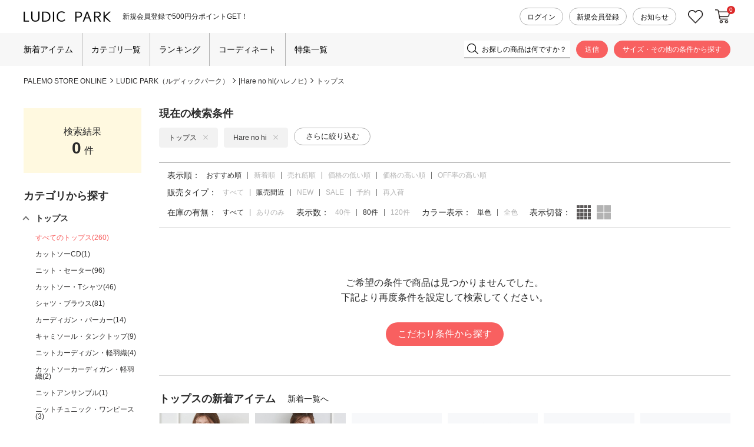

--- FILE ---
content_type: text/html;charset=UTF-8
request_url: https://palemoba.com/ap/s/s?fq=bd:PL020&fq=cc1:A&fq=sbd:PL02002+OR+sbd:PL02006&rows=80&sort=rk+desc%2Cfsdt+desc&fq=icon:coming_soon
body_size: 138638
content:


<!--/ise/select-->






























































<!--categoryName		===トップス-->
<!--paramBrandCategory	===-->
<!--paramCategory       ===-->
<!--paramCc1            ===cc1:A-->
<!--paramCc2            ===-->
<!--paramCc3            ===-->
<!--paramPrice          ===-->
<!--paramDiscount       ===-->
<!--paramBrand			===bd:PL020-->
<!--paramSubBrand		===sbd:PL02002 OR sbd:PL02006-->
<!--paramColor          ===-->
<!--paramSize           ===-->
<!--choiceBdMap			===1-->
<!--choiceCC1Map		===1-->
<!--choiceCC2Map		===0-->
<!--choiceCC3Map		===0-->

<!--
	PL02006：Hare no hi
-->
<!-- brand_titleBase：｜【公式】プチプラ、20代の人気レディースファッションブランドLUDIC PARK（ルディックパーク） --><!--/ise/select-->
















<!DOCTYPE html>
<html lang="ja">
<head>
<meta charset="utf-8">

<title>全ブランドのアイテム一覧｜【公式】プチプラ、20代の人気レディースファッションブランドLUDIC PARK（ルディックパーク）</title>
<meta name="description" content="トップスの商品一覧。レディースファッションLUDIC PARK（ルディックパーク）の公式通販サイト。エレガンス・クール・ガーリーまで幅広いアイテムの最新トレンドアイテムと着まわしのきくベーシックアイテムをお手頃プライスで提案。自分らしいファッションを楽しくセレクトできるショップ。">
<meta name="keywords" content="トップス,LUDIC PARK,ルディックパーク,Daisy Merry,デイジーメリー,Lilou de chouchou,リルデシュシュ,通販,アパレル,レディース,プチプラ,パレモ,PALEMOストア,オンライン">

<meta property="og:title" content="全ブランドのアイテム一覧｜【公式】プチプラ、20代の人気レディースファッションブランドLUDIC PARK（ルディックパーク）" />
<meta property="og:type" content="article" />
<meta property="og:url" content="https://palemoba.com/ap/s/s?fq=bd:PL020&fq=cc1:A" />
<meta property="og:image" content="https://www.palemoba.com/static/common/ogp/ogp.png" />
<meta property="og:site_name" content="PALEMO STORE ONLINE" />
<meta property="og:description" content="トップスの商品一覧。レディースファッションLUDIC PARK（ルディックパーク）の公式通販サイト。エレガンス・クール・ガーリーまで幅広いアイテムの最新トレンドアイテムと着まわしのきくベーシックアイテムをお手頃プライスで提案。自分らしいファッションを楽しくセレクトできるショップ。" />

<link rel='icon' type='image/x-icon' href="/favicon.ico" />
<link rel="shortcut icon" type="image/x-icon" href="/favicon.ico" />
<link rel="apple-touch-icon-precomposed" href="/apple-touch-icon.png" />
<link rel="mask-icon" href="/static/common/favicon/safari-pinned-tab.svg" color="#000000" />

<meta http-equiv="Content-Type" content="text/html; charset=utf-8" />
<meta http-equiv="Pragma" content="no-cache" />
<meta http-equiv="Cache-Control" content="no-cache" />
<meta http-equiv="Expires" content="Thu, 01 Dec 1994 16:00:00 GMT" />
<meta name="Copyright" content="PALEMO" />
<meta name="Slurp" content="NOYDIR" />
<meta name="robots" content="all">
<meta http-equiv="Content-Script-Type" content="text/javascript" />
<meta http-equiv="Content-Style-Type" content="text/css" />
<meta name="viewport" content="width=1200, user-scalable=yes">


<link rel="canonical" href="https://palemoba.com/ap/s/s?fq=bd:PL020&fq=cc1:A" />
<link rel="alternate" media="handheld" href="//palemoba.com/" />

<script type="text/javascript">
	window.WebFontConfig = {
		google: { families: [ 'Vollkorn:400,700','Parisienne:400' ] },
		active: function() {
			sessionStorage.fonts = true;
		}
	};
	(function() {
		var wf = document.createElement('script');
		wf.src = ('https:' == document.location.protocol ? 'https' : 'http') +
'://ajax.googleapis.com/ajax/libs/webfont/1/webfont.js';
		wf.type = 'text/javascript';
		wf.async = 'true';
		var s = document.getElementsByTagName('script')[0];
		s.parentNode.insertBefore(wf, s);
	})();
</script>
<style type="text/css"> </style><link rel="stylesheet" type="text/css" href="/static/full/css/common.css?20180709195057">
<link rel="stylesheet" type="text/css" href="/static/full/css/layout.css?20250805140506">
<link rel="stylesheet" type="text/css" href="/static/full/css/header.css?20220621152005">
<link rel="stylesheet" type="text/css" href="/static/full/css/footer.css?20240913145223">
<link rel="stylesheet" type="text/css" href="/static/full/css/side.css?20251022171532">

	<link rel="stylesheet" type="text/css" href="/static/full/css/lib/nouislider_modified.css?20180709195057">
	<link rel="stylesheet" type="text/css" href="/static/full/css/page/page-list.css?20240618111143">
	<link href="https://fonts.googleapis.com/css?family=Josefin+Sans" rel="stylesheet">



<script src="//ajax.googleapis.com/ajax/libs/jquery/3.7.1/jquery.min.js"></script>

<script src="//cdnjs.cloudflare.com/ajax/libs/underscore.js/1.13.6/underscore-min.js"></script>
<script src="//cdnjs.cloudflare.com/ajax/libs/underscore.string/2.4.0/underscore.string.min.js"></script>
<script src="//cdnjs.cloudflare.com/ajax/libs/json2/20121008/json2.js"></script>
<script src="//cdnjs.cloudflare.com/ajax/libs/moment.js/2.30.1/moment.min.js"></script>
<script src="//cdnjs.cloudflare.com/ajax/libs/numeral.js/1.4.5/numeral.min.js"></script>
<script src="//palemoba.com/adss/js/lib/jquery.form.js?1.0"></script>
<!-- Basics -->
<script src="//palemoba.com/adss/js/adss/namespace.js?1.0"></script>
<script src="//palemoba.com/adss/js/adss/console.js?1.0"></script>
<script src="//palemoba.com/adss/js/adss/resource.js?1.0"></script>
<script src="//palemoba.com/adss/js/adss/util.js?1.0"></script>
<script src="//palemoba.com/adss/js/adss/promotion.js?1.0"></script>
<script src="//palemoba.com/adss/js/adss/cartAddItems.js?1.0"></script>
<script>
ADSS.Config.lang = 'ja';
ADSS.Config.appBaseUrl = '//palemoba.com/ap/';
ADSS.Config.console.activate(false);
moment.locale('ja', {
  weekdays: ['日曜日', '月曜日', '火曜日', '水曜日', '木曜日', '金曜日', '土曜日'],
  weekdaysShort: ['日', '月', '火', '水', '木', '金', '土']
});
</script>
<script src="//palemoba.com/adss/js/adss/bootstrap_front.js?1.0"></script>
<script src="//palemoba.com/adss/js/adss/app.js?1.0"></script>
<script src="//palemoba.com/ap/api/mem.js?1766844077652"></script>
<script type="text/javascript" src="/static/full/js/vendor.js?20180709195058"></script>
<script type="text/javascript" src="/static/common/js/common.js?20210921125103"></script>
<script type="text/javascript" src="/static/full/js/common.js?20220706173752"></script>

	<script type="text/javascript" src="/static/full/js/page/page-list.js?20180731191348"></script>
	<script type="text/javascript" src="/static/full/js/arrival_mail_dialog.js?20180709195058"></script>
	<script type="text/javascript" src="/static/full/js/lib/nouislider.js?20180709195058"></script>
	<style>
		.searchInfo {
			display: none;
		}
	</style>
	

					<!-- brandCode==>PL020 -->
<!-- Global site tag (gtag.js) - Google Ads: 807712845 -->
<script async src="https://www.googletagmanager.com/gtag/js?id=AW-807712845"></script>
<script>
	window.dataLayer = window.dataLayer || [];
	function gtag(){dataLayer.push(arguments);}
	gtag('js', new Date());
	gtag('config', 'AW-807712845');
</script>
<!-- Google Tag Manager -->
<script>(function(w,d,s,l,i){w[l]=w[l]||[];w[l].push({'gtm.start':
new Date().getTime(),event:'gtm.js'});var f=d.getElementsByTagName(s)[0],
j=d.createElement(s),dl=l!='dataLayer'?'&l='+l:'';j.async=true;j.src=
'https://www.googletagmanager.com/gtm.js?id='+i+dl;f.parentNode.insertBefore(j,f);
})(window,document,'script','dataLayer','GTM-MWTSJWS');</script>
<!-- End Google Tag Manager -->
<meta name="google-site-verification" content="9jVjyxSrVLarSVzT87HXxhTbgjKCi5gc7I0aiFX6C1E" /><!-- LEEEP レビュー -->
<script src="https://tracking.leeep.jp/v1/tracking/js"></script>
<script src="https://cite.leeep.jp/v2/embed/js" defer></script>
<script>
	ParteTracking.viewPage({site_id: '1173551105938845696'});
	window.addEventListener('DOMContentLoaded', _ => {
		var mkcode = document.getElementById('item_detail_mkcode');
		var productId = null;
		if (mkcode) {
			productId = mkcode.innerHTML.replace('お問い合わせ番号：', '');
		}
		LeeepCite.init({site_id: '1173551105938845696', product_id: productId, uid: ''});
	});
</script><!--A8.net tag--><script src="//statics.a8.net/a8sales/a8sales.js"></script>

<!-- Optimize Next -->
<script>(function(p,r,o,j,e,c,t,g){
p['_'+t]={};g=r.createElement('script');g.src='https://www.googletagmanager.com/gtm.js?id=GTM-'+t;r[o].prepend(g);
g=r.createElement('style');g.innerText='.'+e+t+'{visibility:hidden!important}';r[o].prepend(g);
r[o][j].add(e+t);setTimeout(function(){if(r[o][j].contains(e+t)){r[o][j].remove(e+t);p['_'+t]=0}},c)
})(window,document,'documentElement','classList','loading',2000,'MBFH8HPB')</script>
<!-- End Optimize Next --><!-- START Rakuten Marketing Tracking -->
<!-- 「注意／削除する場合はリンクシェアジャパンへ連絡下さい」「ATTENTION／Please contact LINKSHARE Japan when you delete」 -->
<script type="text/javascript">
	(function (url) {
		/*Tracking Bootstrap Set Up DataLayer objects/properties here*/
		window.rakutenDataLayer = false; // Set custom DataLayer name if 'DataLayer' conflicts
		var dln = window.rakutenDataLayer || 'DataLayer';
		if(!window[dln]){
			window[dln] = {};
		}
		if(!window[dln].events){
			window[dln].events = {};
		}
		window[dln].events.SPIVersion = window[dln].events.SPIVersion || "3.4.1";
		var loc, ct = document.createElement("script");
		ct.type = "text/javascript";
		ct.async = true; ct.src = url; loc = document.getElementsByTagName('script')[0];
		loc.parentNode.insertBefore(ct, loc);
	}(document.location.protocol + "//tag.rmp.rakuten.com/126410.ct.js"));
</script>
<!-- END Rakuten Advertising Tracking -->
</head>


<!--/ise/select-->

<body>
	<div id="pagetop" class="wrapper"><!-- wrapper Start -->
<!-- Google Tag Manager (noscript) -->
<noscript><iframe src="https://www.googletagmanager.com/ns.html?id=GTM-MWTSJWS"
height="0" width="0" style="display:none;visibility:hidden"></iframe></noscript>
<!-- End Google Tag Manager (noscript) -->


			<!-- brandCode==>PL020 -->







<!-- brandCode ==== PL020-->
		<!-- brandName ==> LUDIC PARK-->
		<!-- brandKana ==> ルディックパーク-->
		<!-- brandPage ==> /ludicpark/-->
		<!-- bannerGroup ==> -->
		<!-- brc ==> &amp;fq=bd:PL020-->
<!-- subBrandCode ==>  -->
<!-- subBrandName ==> Daisy Merry Girly -->
<!-- subBrandKana ==>  -->
<!-- sbr ==>  -->
<!-- brandFolder  ==> /ludicpark/ -->












<header id="header"><!-- header Start -->
	<!-- 帯バナー Start -->
	<!-- 帯バナー End -->
	<div class="header_wrap header_PL020"><!-- l_header Start -->
		<div class="header_box">
			<div class="header_topArea"><!-- header_topArea Start -->
				<div class="header_inner">
					<div class="header_main"><!-- header_main Start -->
						<h1 class="header_logo">
							<a class="header_logo_link header_logo_PL020" href="/ludicpark/">
								<img class="header_logo_image" src="/static/full/images/header/header_logo_PL020.png?20240422" width="174" height="22" alt="全ブランドのアイテム一覧">
							</a>
						</h1>

						<!-- 共通タグライン Start -->

<div class="header_caution"><!-- header_caution Start -->
	<div class="header_tagline_list">
				<div class="header_tagline_item">
					<a class="header_tagline_link" href="https://palemoba.com/cts/membership.html">
						<span class="header_tagline_text">新規会員登録で500円分ポイントGET！</span>
					</a>
				</div>
	</div>
</div><!-- header_caution End -->
						<!-- 共通タグライン End -->
					</div><!-- header_main End -->

					<nav class="header_member_nav"><!-- header_member_nav Start -->
						<ul class="header_member_list">
							<li class="header_member_item"><a class="header_member_link" href="https://palemoba.com/ap/member/login">ログイン</a></li>
							<li class="header_member_item"><a class="header_member_link" href="https://palemoba.com/ap/member/account/empty/mail">新規会員登録</a></li>
							<li class="header_member_item">
								<a class="header_member_link" href="https://palemoba.com/ludicpark/news/?bd=PL020">お知らせ
								</a>
							</li>
						</ul>
					</nav><!-- header_member_nav End -->
					<nav class="header_sub_nav"><!-- header_sub_nav Start -->
						<ul class="header_sub_list">
							<li class="header_sub_item favorite"><a class="header_sub_link favorite" href="https://palemoba.com/ap/member/favorite/list">お気に入り</a></li>
							<li class="header_sub_item cartin"><a class="header_sub_link cartin" href="https://palemoba.com/ap/cart/show">カートに入れる</a><span class="no"></span>
								<script type="text/javascript">
									$(function(){
										if ( adss_cart['amount'] != 0 ) {
											$('.header_sub_nav .cartin .no').html(adss_cart['piece']);
										} else {
											$('.header_sub_nav .cartin .no').html(0);
										}
									});
								</script>
							</li>
						</ul>
					</nav><!-- header_sub_nav End -->
				</div>
			</div><!-- header_topArea End -->

			<div class="header_bottomArea"><!-- header_bottomArea Start -->
				<div class="header_bottomArea_inner">
					<div class="header_bottomArea_content">
						<div class="header_menu">
<nav class="header_nav header_nav"><!-- header_nav Start -->
	<ul class="header_nav_list">
			<li class="header_nav_item"><a class="header_nav_link newarrival" href="https://palemoba.com/ap/s/s?sort=fsdt+desc,rk+desc&fq=bd:PL020&fq=-sbd:PL02006&fq=-cc1:J+OR+-cc1:K&link=new">新着アイテム</a></li>
			<li class="header_nav_item header_nav_slidebtn"><a class="header_nav_link" href="#">カテゴリ一覧</a>

<div class="header_slide_nav header_slide_category">
	<div class="header_slide_inner">
		<div id="header_category_container"></div>
	</div>
</div>
<script type="text/template" id="template-header-category">
	<div class="header_category_block">
		{{ _.each(data.categoryList ,function(category) { }}
		<div class="header_category_list cc1_{{=category.code}}">
			<h3 class="header_category_name"><a class="header_category_link" href="{{=category.link}}">{{=category.name}}</a></h3>
			<ul class="header_category_list__medium">
			{{ _.each(category.medium ,function(mCategory) { }}
				<li class="header_category_item__medium"><a href="{{=mCategory.link}}" class="header_category_link__medium">{{=mCategory.name}}</a></li>
			{{ }); }}
			</ul>
		</div>
		{{ }); }}
	</div>
</script>
<script type="text/javascript">
	$(function() {
		var params = new Array();
		params.push('wt=json');
		params.push('rows=0');
		params.push('facet=true');
		params.push('facet.limit=1000');
		params.push('facet.field=cf1');
		params.push('facet.field=cf2');
		params.push('facet.field=cf3');
		params.push('facet.sort=false');
		params.push('facet.mincount=1');
		params.push('fq=-scls:n_out');
		params.push('fq=bd:PL020');
		params.push('');

		var dataParam = params.join('&');
		dataParam = dataParam.replace("&&","&");
	    $.ajax({
	        'url'      : '/ise/select',
	        'data'     : dataParam,
	        'dataType' : "json"
	    }).done(function(data) {
	    	var largeCts = data.facet_counts.facet_fields.cf1;
	        var mediumCts = data.facet_counts.facet_fields.cf2;
	        var smallCts = data.facet_counts.facet_fields.cf3;
			var cc = "A";

	    	var holder = new Array();
			for (var i = 0; i < largeCts.length; i+= 2) {
				var _codeName = largeCts[i].split("__");
				var _code = _codeName[0];
				var _name = _codeName[1]
				var _count = largeCts[i+1];

       			if ( _count > 0 ) {
	       			var map = {'code' : _code, 'name' : _name, 'count' : _count};
	       			if ( cc == _code ) {
	       				map.active = true;
	       			}
							map.link = "https://palemoba.com/ap/s/s?fq=bd:PL020" + "&fq=cc1:" + _code ;

		          	var holderM = new Array();
		    		for (var k = 0; k < mediumCts.length; k+= 2) {
		       			var _McodeName = mediumCts[k].split("__");
		       			var _Mcode = _McodeName[0];
		       			var _Mname = _McodeName[1];
		       			var _Mcount = mediumCts[k+1];

		       			if (_code != _Mcode.substr(0, 1)) {
							continue;
						}

		        		if (parseInt(_Mcount, 10) < 1) {
		        			continue;
		        		}

		       			var mid = {'code' : _Mcode, 'name' : _Mname, 'count' : _Mcount};
		       			if ( cc == _Mcode ) {
		       				mid.active = true;
		       			}

			        mid.link = "https://palemoba.com/ap/s/s?fq=bd:PL020" + "&fq=cc2:" + _Mcode ;

			          	var holderS = new Array();
			    		for (var p = 0; p < smallCts.length; p+= 2) {
			       			var _ScodeName = smallCts[p].split("__");
			       			var _Scode = _ScodeName[0];
			       			var _Sname = _ScodeName[1];
			       			var _Scount = smallCts[p+1];

			       			if (_Mcode != _Scode.substr(0, 2)) {
								continue;
							}

			        		if (parseInt(_Scount, 10) < 1) {
			        			continue;
			        		}

			       			var sml = {'code' : _Scode, 'name' : _Sname, 'count' : _Scount};
		       				if ( cc == _Scode ) {
			       				sml.active = true;
			       			}

								sml.link = "https://palemoba.com/ap/s/s?fq=bd:PL020" + "&fq=cc3:" + _Scode ;


				          	holderS.push(sml);
			          	}
			          	mid.small = holderS;

			          	holderM.push(mid);
					}
		          	map.medium = holderM;

					holder.push(map);
				}
    	}

			$container = $("#header_category_container");
			$container.html("");
			var groupCount = 0;
			var docArray = new Array();
			_.each(holder, function(category, index) {
				docArray.push(category);
				groupCount++;

				if ( groupCount == 6 ) {
					$container.append(_.template(jQuery("#template-header-category").html())({ "categoryList": docArray }));
					groupCount = 0;
					docArray = new Array();
				}
			});

			if ( groupCount > 0 ) {
				$container.append(_.template(jQuery("#template-header-category").html())({ "categoryList": docArray }));
				groupCount = 0;
				docArray = new Array();
			}


		});
	});
</script>
			</li>
			<li class="header_nav_item"><a class="header_nav_link" href="https://palemoba.com/ludicpark/ranking/?sbd=PL02002">ランキング</a></li>
			<li class="header_nav_item"><a class="header_nav_link" href="https://palemoba.com/ludicpark/staffcoordinate/">コーディネート</a></li>
			<li class="header_nav_item"><a class="header_nav_link" href="https://palemoba.com/ludicpark/feature/?bd=PL020">特集一覧</a></li>
	</ul>
</nav><!-- header_nav End -->
						</div>
						<div class="header_search">
							<div class="header_search_area">
							<script type="text/javascript">
								var searchBaseUrl = 'https://palemoba.com/ap/s/s';
								function menuKwSearch() {
									var kw = $('#menuKw').val();
									if ( kw == "お探しの商品は何ですか？" ) {
										kw = "";
									}
									if (kw.length) {
										kw = '&fq=text:' + ADSS.Util.asSolrSafeString(kw) + "&search=" + ADSS.Util.asSolrSafeString(kw)
									}
									location.href = searchBaseUrl + '?rows=80&sort=rk+desc,fsdt+desc&fq=scls:n_*&fq=bd:PL020' + kw;
								}

								$(function() {
									$('.header_search_btn a').on('click',function(){
										menuKwSearch();
									});
								});
							</script>
							<form class="header_search_form" name="headSearchForm" method="get" onSubmit="menuKwSearch();return false;">
								<div class="header_search_input">
									<input type="text" id="menuKw" title="お探しの商品は何ですか？" class="js-placeholder" value="" />
								</div>
								<div class="header_search_submit"><input type="submit" value="送信" onclick="menuKwSearch();"></div>
							</form>
							</div>
							<div class="header_search_btn"><a href="https://palemoba.com/ap/s/q?sbd=PL02002">サイズ・その他の条件から探す</a></div>
						</div>
					</div>
				</div>
			</div><!-- header_bottomArea End -->
		</div>
	</div><!-- l_header End -->
</header><!-- header End -->

		<div id="contents" class="product_list"><!-- contents Start -->
			<!-- bread Start -->



<div class="bread clearfix">
	<ol>
		<li><a href="https://palemoba.com/">PALEMO STORE ONLINE</a></li>











				<!-- code ==> A  -->
				<!-- condition ==> cc1:A, code ==> A -->


















					<li>
							<a href="/ludicpark/">
								LUDIC PARK（ルディックパーク）
							</a>
						<!--LUDIC PARK（ルディックパーク）-->
					</li>

					<li>
							
							<a href="https://palemoba.com/ap/s/s?fq=bd:PL020&fq=icon:coming_soon&fq=sbd:PL02002">
								
							</a>
							|
							<a href="https://palemoba.com/ap/s/s?fq=bd:PL020&fq=icon:coming_soon&fq=sbd:PL02006">
								Hare no hi(ハレノヒ)
							</a>
					</li>

			<li>
				<a href="https://palemoba.com/ap/s/s?fq=bd:PL020&fq=sbd:PL02002+OR+sbd:PL02006&fq=cc1:A">
					トップス
				</a>
			</li>







	</ol>
</div>

			<!-- bread End -->
			<!-- PI3用 -->


			<div id="main"><!-- main Start -->
<nav id="side_nav"><!-- side-nav Start -->

	<div class="result_num_area">
		<h5 class="ttl">検索結果</h5>
		<span class="result_totalnumber"></span>件
	</div>

<div class="side_category">
	<h4 class="side_title">カテゴリから探す</h4>
	<ul id="category_container" class="side_category01">
    </ul>
</div>

<script type="text/template" id="template-category_12">
	<li>
		{{ var isActive = data.category.active; }}
		{{ _.each(data.category.medium ,function(category) { }}
			{{ if ( category.active == true ) { }}
				{{ isActive = true; }}
			{{ } }}
		{{ }); }}

		{{ if ( isActive == true ) { }}
    	<span class="selected">{{=data.category.name}}</span>
		<ul class="side_category02" style="display: block;">
		{{ } else { }}
    	<span>{{=data.category.name}}</span>
		<ul class="side_category02">
		{{ } }}

		{{ if ( data.category.active == true ) { }}
			<li class="on"><a href="{{=data.category.link}}">すべての{{=data.category.name}}({{=data.category.count}})</a></li>
		{{ } else { }}
			<li><a href="{{=data.category.link}}">すべての{{=data.category.name}}({{=data.category.count}})</a></li>
		{{ } }}
		{{ _.each(data.category.medium ,function(category) { }}
		{{ if ( category.active == true ) { }}
			<li class="on"><a href="{{=category.link}}">{{=category.name}}({{=category.count}})</a></li>
		{{ } else { }}
			<li><a href="{{=category.link}}">{{=category.name}}({{=category.count}})</a></li>
		{{ } }}
		{{ }); }}
        </ul>
    </li>
</script>

<script type="text/template" id="template-category_23">
	<li>
		{{ var isActive = data.category.active; }}
		{{ _.each(data.category.small ,function(category) { }}
			{{ if ( category.active == true ) { }}
				{{ isActive = true; }}
			{{ } }}
		{{ }); }}

		{{ if ( isActive == true ) { }}
    	<span class="selected">{{=data.category.name}}</span>
		<ul class="side_category02" style="display: block;">
		{{ } else { }}
    	<span>{{=data.category.name}}</span>
		<ul class="side_category02">
		{{ } }}

		{{ if ( data.category.active == true ) { }}
			<li class="on"><a href="{{=data.category.link}}">すべての{{=data.category.name}}({{=data.category.count}})</a></li>
		{{ } else { }}
			<li><a href="{{=data.category.link}}">すべての{{=data.category.name}}({{=data.category.count}})</a></li>
		{{ } }}
		{{ _.each(data.category.small ,function(category) { }}
		{{ if ( category.active == true ) { }}
			<li class="on"><a href="{{=category.link}}">{{=category.name}}({{=category.count}})</a></li>
		{{ } else { }}
			<li><a href="{{=category.link}}">{{=category.name}}({{=category.count}})</a></li>
		{{ } }}
		{{ }); }}
        </ul>
    </li>
</script>

<script type="text/javascript">
	$(function() {
		var baseParams = new Array();
	    baseParams.push('wt=json');
	    baseParams.push('facet=true');
	    baseParams.push('rows=0');
	    baseParams.push('facet.limit=1000');
	    baseParams.push('facet.field=cf1');
	    baseParams.push('facet.field=cf2');
	    baseParams.push('facet.field=cf3');
	    baseParams.push('facet.sort=false');
	    baseParams.push('facet.mincount=1');
			baseParams.push('fq=-scls:n_out');
	    baseParams.push('fq=bd:PL020');
	    baseParams.push('');

		var params = $.extend(true, [], baseParams);

  		params.push('fq=bd%3APL020');
  		params.push('fq=sbd%3APL02002%20OR%20sbd%3APL02006');
  		params.push('fq=icon%3Acoming_soon');


		runQuery(params, true);
		function runQuery(_params, isRetry) {
			var dataParam = _params.join('&');
			dataParam = dataParam.replace("&&","&");
		    $.ajax({
		        'url'      : '/ise/select',
		        'data'     : dataParam,
		        'dataType' : "json"
		    }).done(function(data) {
		    	var largeCts = data.facet_counts.facet_fields.cf1;
		        var mediumCts = data.facet_counts.facet_fields.cf2;
		        var smallCts = data.facet_counts.facet_fields.cf3;
		        var cc = "";
		        var cc_array = new Array();

				var isHit = false;
		   		cc = "cc1:A";
		   		cc_array = cc.split("+OR+");
				for (var i = 0; i < largeCts.length; i+= 2) {
					var _codeName = largeCts[i].split("__");
					var _code = _codeName[0];
					if ( $.inArray("cc1:"+_code, cc_array) > -1 ) {
						isHit = true;
					}
				}

		        if ( isRetry && isHit == false ) {
			        cc = "";
			        cc_array = new Array();

			        if ( isRetry ) {
			        	runQuery(baseParams, false);
			        }
		        } else {
			   		cc = "cc1:A";
			   		cc_array = cc.split("+OR+");

//--------------------------------------------------------------------------------------------------------------------------------------------------------------------------------------------
					function makeLink(isRetry, param) {
						if ( isRetry ) {
							return "https://palemoba.com/ap/s/s?fq=bd:PL020&fq=sbd:PL02002+OR+sbd:PL02006&fq=icon:coming_soon&sort=rk+desc%2Cfsdt+desc" + param;
						} else {
							return "https://palemoba.com/ap/s/s?rows=80&sort=rk+desc,fsdt+desc&fq=bd:PL020" + param;
						}
					}

			    	var holder = new Array();
					for (var i = 0; i < largeCts.length; i+= 2) {
						var _codeName = largeCts[i].split("__");
						var _code = _codeName[0];
						var _name = _codeName[1]
						var _count = largeCts[i+1];

		       			if ( _count > 0 ) {
			       			var map = {'code' : _code, 'name' : _name, 'count' : _count};
			       			if ( $.inArray("cc1:"+_code, cc_array) > -1 ) {
			       				map.active = true;
			       			}

							var target = "";
							var target_array = new Array();

							if ( map.active ) {
								if ( target_array.length > 0  ) {
									target = "&fq=" +  target_array.sort().join("+OR+");
								}

								map.link = makeLink(isRetry, target);
							} else {
								target_array.push("cc1:" + _code);
								if ( target_array.length > 0  ) {
									target = "&fq=" +  target_array.sort().join("+OR+");
								}

								map.link = makeLink(isRetry, target);
							}


				          	var holderM = new Array();
				    		for (var k = 0; k < mediumCts.length; k+= 2) {
				       			var _McodeName = mediumCts[k].split("__");
				       			var _Mcode = _McodeName[0];
				       			var _Mname = _McodeName[1];
				       			var _Mcount = mediumCts[k+1];

				       			if (_code != _Mcode.substr(0, 1)) {
									continue;
								}

				        		if (parseInt(_Mcount, 10) < 1) {
				        			continue;
				        		}

				       			var mid = {'code' : _Mcode, 'name' : _Mname, 'count' : _Mcount};
				       			if ( $.inArray("cc2:"+_Mcode, cc_array) > -1 ) {
				       				mid.active = true;
				       			}

		   						var target = "";
		   						var target_array = new Array();

								$.each(cc_array, function(i, val) {
									if ( val.length == 6  && val != "cc2:" + _Mcode.substr(0,2) && val.substr(0,5) == "cc2:" + _Mcode.substr(0,1) ) {
										target_array.push(val);
									}
								});

								if ( mid.active ) {
									if ( target_array.length > 0  ) {
										target = "&fq=" +  target_array.sort().join("+OR+");
									}

									mid.link = makeLink(isRetry, target);
								} else {
									target_array.push("cc2:" + _Mcode);
									if ( target_array.length > 0  ) {
										target = "&fq=" +  target_array.sort().join("+OR+");
									}

									mid.link = makeLink(isRetry, target);
								}

					          	var holderS = new Array();
					    		for (var p = 0; p < smallCts.length; p+= 2) {
					       			var _ScodeName = smallCts[p].split("__");
					       			var _Scode = _ScodeName[0];
					       			var _Sname = _ScodeName[1];
					       			var _Scount = smallCts[p+1];

					       			if (_Mcode != _Scode.substr(0, 2)) {
										continue;
									}

					        		if (parseInt(_Scount, 10) < 1) {
					        			continue;
					        		}

					       			var sml = {'code' : _Scode, 'name' : _Sname, 'count' : _Scount};
					       			if ( $.inArray("cc3:"+_Scode, cc_array) > -1 ) {
					       				sml.active = true;
					       			}

			   						var target = "";
			   						var target_array = new Array();
									$.each(cc_array, function(i, val) {
										if ( val.length == 8  && val != "cc3:" + _Scode.substr(0,4) && val.substr(0,6) == "cc3:" + _Scode.substr(0,2) ) {
											target_array.push(val);
										}
									});

									if ( sml.active ) {
										if ( target_array.length > 0  ) {
											target = "&fq=" +  target_array.sort().join("+OR+");
										}

										sml.link = makeLink(isRetry, target);
									} else {
										target_array.push("cc3:" + _Scode);
										if ( target_array.length > 0  ) {
											target = "&fq=" +  target_array.sort().join("+OR+");
										}

										sml.link = makeLink(isRetry, target);
									}

						          	holderS.push(sml);
					          	}
					          	mid.small = holderS;

					          	holderM.push(mid);
							}
				          	map.medium = holderM;

							holder.push(map);
						}
		    		}

					$container = $("#category_container");
					$container.html("");
					_.each(holder, function(category, index) {
						$container.append(_.template(jQuery("#template-category_12").html())({ "category": category }));
					});

					$('.side_category01 span').click(function(){
						if($(this).hasClass('selected')){
							$(this).next('ul').slideUp();
							$(this).removeClass('selected');
						}else{
							$(this).next('ul').slideDown();
							$(this).addClass('selected');
						}
						return false;
				    });

				    $(".side_category01 a").each(function(){
				    	var url = $(this).attr("href");
				    	url = urlDecode(url);
				    	$(this).attr("href", url);
					});
//--------------------------------------------------------------------------------------------------------------------------------------------------------------------------------------------
				}
		    });
		}
	});
</script>


	<div class="side_search_details">
		<h4 class="side_title">詳しく探す</h4>
		<div class="side_search_detail">
<div class="side_price">
	<h5 class="side_title_sub">価格</h5>
	<div class="side_price_inner">
		<div class="side_price_range">
			<div id="range_slider"></div>
		</div>
	</div>
	<div class="side_form_row side_price_search">
		<div class="col_side col_6">
			<input type="text" title="" value="" id="change_search_low_price" name="price1" class="side_price_input">
			<span class="side_price_en">円</span>
		</div>
		<span class="side_price_allow">~</span>
		<div class="col_side col_6">
			<input type="text" title="" value="" id="change_search_high_price" name="price2" class="side_price_input">
			<span class="side_price_en">円</span>
		</div>
	</div>
	<div class="side_search_switch">
		<div class="side_form_row">
			<div class="col_side col_6">
				<button type="button" class="btn_side_search reset_btn">リセット</button>
			</div>
			<div class="col_side col_6">
				<button type="button" class="btn_side_search search_btn" onclick="nav_priceSearch();">絞り込む</button>
			</div>
		</div>
	</div>
</div>
<script type="text/javascript">
$(function() {
	var range_all_sliders = {
		'min': [ 0, 100 ],
		'1%':  [ 100,  100 ],
		'12.5%': [ 1000,  500 ],
		'25%': [ 5000,  1000 ],
		'37.5%': [ 8000,  1000 ],
		'50%': [ 10000, 1000 ],
		'75%': [ 15000, 1000 ],
		'max': [ 20000 ]
	};
	var slider = document.getElementById('range_slider');
	noUiSlider.create(slider, {
		start: [ 0, 20000],
		connect: true,
		format: {
			to: function ( value ) {
				return (value>0)?Math.floor(value):Math.ceil(value);
			},
			from: function ( value ) {
				return (value>0)?Math.floor(value):Math.ceil(value);
			}
		},
		range: range_all_sliders
	});

	/*-- ID1196 --*/
	$('.side_price_range').click(function(){
		slider.noUiSlider.on('update', function( values, handle ) {
			if ( handle == 0 ) {
				$("#change_search_low_price").val(values[handle]);
			} else {
				$("#change_search_high_price").val(values[handle]);
			}
		});
	});
	$('.side_price_range .noUi-handle').mousedown(function(){
		slider.noUiSlider.on('update', function( values, handle ) {
			if ( handle == 0 ) {
				$("#change_search_low_price").val(values[handle]);
			} else {
				$("#change_search_high_price").val(values[handle]);
			}
		});
	});

	var ua = navigator.userAgent;
	if(ua.indexOf('iPad') > 0 || ua.indexOf('Android') > 0){
		var touchStart = "touchstart";
		var touchMove = "touchmove";
		var touchEnd = "touchend";

		$('.side_price_range').on(touchStart ,function(e) {
			slider.noUiSlider.on('update', function( values, handle ) {
				if ( handle == 0 ) {
					$("#change_search_low_price").val(values[handle]);
				} else {
					$("#change_search_high_price").val(values[handle]);
				}
			});
		});
		$('.side_price_range').on(touchMove ,function(e) {
			slider.noUiSlider.on('update', function( values, handle ) {
				if ( handle == 0 ) {
					$("#change_search_low_price").val(values[handle]);
				} else {
					$("#change_search_high_price").val(values[handle]);
				}
			});
		});
		$('.side_price_range').on(touchEnd ,function(e) {
			slider.noUiSlider.on('update', function( values, handle ) {
				if ( handle == 0 ) {
					$("#change_search_low_price").val(values[handle]);
				} else {
					$("#change_search_high_price").val(values[handle]);
				}
			});
		});
	}

});
</script>

<script type="text/javascript">

	function nav_priceSearch() {
		var price1 = $("#change_search_low_price").val();
		var price2 = $("#change_search_high_price").val();
		var price = "";

		var priceRange = chkPriceRange(price1, price2);
		price1 = priceRange.from;
		price2 = priceRange.to;

		if ( price1 != "" || price2 != "" ) {
			if ( String(price1) == "" ) {
				price1 = "*";
			}

			if ( String(price2) == "" ) {
				price2 = "*";
			}

			price = "&fq=price:[" + price1 + "+TO+" + price2 + "]";
		}

		var url = "https://palemoba.com/ap/s/s?fq=bd:PL020&fq=cc1:A&fq=sbd:PL02002+OR+sbd:PL02006&fq=icon:coming_soon&rows=80&sort=rk+desc%2Cfsdt+desc" + price;
		url = urlDecode(url);

		location.href = url;
	}

	$(function(){
		$('.side_price .reset_btn').click(function() {
			var slider = document.getElementById('range_slider');
			slider.noUiSlider.set(['0', '50000']);
			//slider.noUiSlider.reset();

			$("#change_search_low_price").val("");
			$("#change_search_high_price").val("");

			/* リセットして再検索 */
			nav_priceSearch();
		});

	    $("#change_search_low_price").blur(function(){
	        charChange($(this));
	    });

	    $("#change_search_high_price").blur(function(){
	        charChange($(this));
	    });

	    charChange = function(e){
	        var val = e.val();
	        var str = val.replace(/[０-９]/g,function(s){return String.fromCharCode(s.charCodeAt(0)-0xFEE0)});
	 		str = str.replace(/,/g, "");
	 		str = str.replace(/，/g, "");
	 		str = str.replace(/、/g, "");
            $(e).val(str);
	    }
	});
</script>
<div class="side_color">
	<h5 class="side_title_sub">カラー</h5>
	<ul class="side_color_list">


		<li class="side_color_item color01">
			<div class="side_search_color color01">
				<input type="checkbox" id="WHT" name="change_search_color" class="change_choise_vcbg side_color_checkbox" value="WHT">
				<label class="side_color_label" for="WHT"></label>
			</div>
		</li>


		<li class="side_color_item color02">
			<div class="side_search_color color02">
				<input type="checkbox" id="GRY" name="change_search_color" class="change_choise_vcbg side_color_checkbox" value="GRY">
				<label class="side_color_label" for="GRY"></label>
			</div>
		</li>


		<li class="side_color_item color03">
			<div class="side_search_color color03">
				<input type="checkbox" id="BLK" name="change_search_color" class="change_choise_vcbg side_color_checkbox" value="BLK">
				<label class="side_color_label" for="BLK"></label>
			</div>
		</li>


		<li class="side_color_item color04">
			<div class="side_search_color color04">
				<input type="checkbox" id="BEG" name="change_search_color" class="change_choise_vcbg side_color_checkbox" value="BEG">
				<label class="side_color_label" for="BEG"></label>
			</div>
		</li>


		<li class="side_color_item color05">
			<div class="side_search_color color05">
				<input type="checkbox" id="BLE" name="change_search_color" class="change_choise_vcbg side_color_checkbox" value="BLE">
				<label class="side_color_label" for="BLE"></label>
			</div>
		</li>


		<li class="side_color_item color06">
			<div class="side_search_color color06">
				<input type="checkbox" id="YEL" name="change_search_color" class="change_choise_vcbg side_color_checkbox" value="YEL">
				<label class="side_color_label" for="YEL"></label>
			</div>
		</li>


		<li class="side_color_item color07">
			<div class="side_search_color color07">
				<input type="checkbox" id="RED" name="change_search_color" class="change_choise_vcbg side_color_checkbox" value="RED">
				<label class="side_color_label" for="RED"></label>
			</div>
		</li>


		<li class="side_color_item color08">
			<div class="side_search_color color08">
				<input type="checkbox" id="ORG" name="change_search_color" class="change_choise_vcbg side_color_checkbox" value="ORG">
				<label class="side_color_label" for="ORG"></label>
			</div>
		</li>


		<li class="side_color_item color09">
			<div class="side_search_color color09">
				<input type="checkbox" id="BRN" name="change_search_color" class="change_choise_vcbg side_color_checkbox" value="BRN">
				<label class="side_color_label" for="BRN"></label>
			</div>
		</li>


		<li class="side_color_item color10">
			<div class="side_search_color color10">
				<input type="checkbox" id="GRN" name="change_search_color" class="change_choise_vcbg side_color_checkbox" value="GRN">
				<label class="side_color_label" for="GRN"></label>
			</div>
		</li>


		<li class="side_color_item color11">
			<div class="side_search_color color11">
				<input type="checkbox" id="PUR" name="change_search_color" class="change_choise_vcbg side_color_checkbox" value="PUR">
				<label class="side_color_label" for="PUR"></label>
			</div>
		</li>


		<li class="side_color_item color12">
			<div class="side_search_color color12">
				<input type="checkbox" id="PNK" name="change_search_color" class="change_choise_vcbg side_color_checkbox" value="PNK">
				<label class="side_color_label" for="PNK"></label>
			</div>
		</li>


		<li class="side_color_item color13">
			<div class="side_search_color color13">
				<input type="checkbox" id="SLV" name="change_search_color" class="change_choise_vcbg side_color_checkbox" value="SLV">
				<label class="side_color_label" for="SLV"></label>
			</div>
		</li>


		<li class="side_color_item color14">
			<div class="side_search_color color14">
				<input type="checkbox" id="GLD" name="change_search_color" class="change_choise_vcbg side_color_checkbox" value="GLD">
				<label class="side_color_label" for="GLD"></label>
			</div>
		</li>


		<li class="side_color_item color15">
			<div class="side_search_color color15">
				<input type="checkbox" id="MLT" name="change_search_color" class="change_choise_vcbg side_color_checkbox" value="MLT">
				<label class="side_color_label" for="MLT"></label>
			</div>
		</li>
	</ul>
	<div class="side_search_switch">
		<div class="side_form_row">
			<div class="col_side col_6">
				<button type="button" class="btn_side_search reset_btn">リセット</button>
			</div>
			<div class="col_side col_6">
				<button type="button" class="btn_side_search search_btn" onclick="nav_colorSearch();">絞り込む</button>
			</div>
		</div>
	</div>
</div>
<script type="text/javascript">
	$(function() {
		$('.side_color .reset_btn').click(function() {
			/* リセットして再検索 */
			change_search_resetMultiParam(".change_choise_vcbg");
			nav_colorSearch();
		});
	});

	function nav_colorSearch() {
		var vcbList=change_search_makeMultiParam2(".change_choise_vcbg");
		if(vcbList==""){
			vcbList="...";
		}
		url=location.search;
		if(url == "") {
			url = "?"
		}
		if(!url.includes('kw:/stock-vca_')){
			url = url+'&fq=kw:/stock-vca_(...)-vcbg_(...)-../';
		}
		url=url.replaceAll(/vcbg_\(.*?\)/g,'vcbg_('+vcbList+')');
		url=location.pathname+url;
		url = urlDecode(url);
		location.href = url;
	}
</script>
<div class="side_basesize">
	<h5 class="side_title_sub">サイズ</h5>
	<ul class="side_size_list">
		<li class="side_size_item">
			<ul class="side_basesize_list side_checkbox_list">

					<li class="side_checkbox_item size01">
						<div class="detail_search_checkbox">
							<input type="checkbox" id="GAA" name="change_search_size" class="change_choise_vcag detail_search_form_checkbox" value="GAA">
							<label class="detail_search_checkbox_label" for="GAA">S</label>
						</div>
					</li>

					<li class="side_checkbox_item size02">
						<div class="detail_search_checkbox">
							<input type="checkbox" id="GAB" name="change_search_size" class="change_choise_vcag detail_search_form_checkbox" value="GAB">
							<label class="detail_search_checkbox_label" for="GAB">M</label>
						</div>
					</li>

					<li class="side_checkbox_item size03">
						<div class="detail_search_checkbox">
							<input type="checkbox" id="GAC" name="change_search_size" class="change_choise_vcag detail_search_form_checkbox" value="GAC">
							<label class="detail_search_checkbox_label" for="GAC">L</label>
						</div>
					</li>
			</ul>
		</li>
		<li class="side_size_item pulldown">
			<h5 class="side_title_sub pulldown_title">ボトムス</h5>
			<ul class="side_basesize_list side_checkbox_list pulldown_list">

					<li class="side_checkbox_item size01">
						<div class="detail_search_checkbox">
							<input type="checkbox" id="GHA" name="change_search_size" class="change_choise_vcag detail_search_form_checkbox" value="GHA">
							<label class="detail_search_checkbox_label" for="GHA">58cm</label>
						</div>
					</li>

					<li class="side_checkbox_item size02">
						<div class="detail_search_checkbox">
							<input type="checkbox" id="GHB" name="change_search_size" class="change_choise_vcag detail_search_form_checkbox" value="GHB">
							<label class="detail_search_checkbox_label" for="GHB">61cm</label>
						</div>
					</li>

					<li class="side_checkbox_item size03">
						<div class="detail_search_checkbox">
							<input type="checkbox" id="GHC" name="change_search_size" class="change_choise_vcag detail_search_form_checkbox" value="GHC">
							<label class="detail_search_checkbox_label" for="GHC">64cm</label>
						</div>
					</li>

					<li class="side_checkbox_item size04">
						<div class="detail_search_checkbox">
							<input type="checkbox" id="GHD" name="change_search_size" class="change_choise_vcag detail_search_form_checkbox" value="GHD">
							<label class="detail_search_checkbox_label" for="GHD">67cm</label>
						</div>
					</li>

					<li class="side_checkbox_item size05">
						<div class="detail_search_checkbox">
							<input type="checkbox" id="GHE" name="change_search_size" class="change_choise_vcag detail_search_form_checkbox" value="GHE">
							<label class="detail_search_checkbox_label" for="GHE">70cm</label>
						</div>
					</li>
			</ul>
		</li>
	</ul>
	<div class="side_search_switch">
		<div class="side_form_row">
			<div class="col_side col_6">
				<button type="button" class="btn_side_search reset_btn">リセット</button>
			</div>
			<div class="col_side col_6">
				<button type="button" class="btn_side_search search_btn" onclick="nav_sizeSearch();">絞り込む</button>
			</div>
		</div>
	</div>
</div>
<div class="other_req">
	<a class="btn_other_req" href="https://palemoba.com/ap/s/q?sbd=PL02002">サイズ・その他の条件から探す</a>
</div>
<script type="text/javascript">
	$(function() {
		$('.side_basesize .reset_btn').click(function() {
			/* リセットして再検索 */
			change_search_resetMultiParam(".change_choise_vcag");
			nav_sizeSearch();
		});
	});

	function nav_sizeSearch() {
		var vcaList=change_search_makeMultiParam2(".change_choise_vcag");
		if(vcaList==""){
			vcaList="...";
		}
		url = location.search;
		if(url == "") {
			url = "?"
		}
		if(!url.includes('kw:/stock-vca_')) {
			url=url+'&fq=kw:/stock-vca_(...)-vcbg_(...)-../';
		}
		url=url.replaceAll(/vca_\(.*?\)/g,'vca_('+vcaList+')');
		url=location.pathname+url;
		url = urlDecode(url);

		location.href = url;
	}
</script>
		</div>
	</div>
</nav><!-- side-nav End -->

<script type="text/javascript">
	$(function() {
		$('.side_search_details .side_title').on("click", function(){
			$(this).toggleClass("selected");
			$(this).next().slideToggle();
		});
		if ( $(".search_req li").length > 0 ) {
			$(".side_search_details .side_title").toggleClass("selected");
			$(".side_search_detail").show();
		}
		$("#side_nav a").each(function(){
			var url = $(this).attr("href");
			url = url.replace(/%20/g,"+");
			url = url.replace(/%2C/g,",");
			url = url.replace(/%2B/g,"+");
			url = url.replace(/%3A/g,":");
			url = url.replace(/&amp;/g,"&");
			url = url.replace(/amp;/g,"");
			url = url.replace(/&quot;/g,"\"");
			url = url.replace(/&&&/g,"&");
			url = url.replace(/&&/g,"&");
			url = url.replace("?&","?");
	    	$(this).attr("href", url);
		});
	});
</script>

				<div id="search_result"><!-- search_result Start -->

<section class="search_shrink earch_shrink_PL020"><!-- search_shrink Start -->
	<div class="search_requirements">

<div class="search_req">
	<h4 class="search_req_title">現在の検索条件</h4>
	<ul class="search_req_list">
	
			<li class="search_req_item cc1"><a href="https://palemoba.com/ap/s/s?fq=bd:PL020&fq=sbd:PL02002+OR+sbd:PL02006&fq=icon:coming_soon&rows=80&sort=rk+desc%2Cfsdt+desc">トップス<i class="icon_search_req"></i></a></li>



			<li class="search_req_item sbd"><a href="https://palemoba.com/ap/s/s?fq=bd:PL020&fq=cc1:A&fq=icon:coming_soon&rows=80&sort=rk+desc%2Cfsdt+desc">Hare no hi<i class="icon_search_req"></i></a></li>



	</ul>
	<div class="more_btn"><a href="javascript:void(0);">MORE</a></div>
	<div class="search_btn_more">さらに絞り込む</div>
	<div class="search_btn_more close">閉じる</div>
</div>

<script type="text/javascript">
	$(function(){
		if ( $(".search_req li").length > 0 ) {
			$(".search_req").addClass("on");
		}

		 if ( $(".search_req li").length < 10 ) {
			$('.more_btn').hide();
		 }

		$('.more_btn a').click(function () {
			$(".search_req li:nth-child(n + 10)").slideDown(function (){
				$('.more_btn a').fadeOut();
			});
		});
	});
</script>
	</div>

	<!-- 条件詳細枠 -->
	<div class="switching">
		<ul class="detail_search_list">
			<li class="detail_search_item size">
				<dl class="detail_search_change">
					<dt class="detail_search_heading">サイズ</dt>
					<dd class="detail_search_data sizing">
						<ul class="search_size_list">
							<li class="search_size_item">
								<ul class="checkbox_size">



									<li class="checkbox_size_item size01">
										<div class="detail_search_checkbox">
											<input type="checkbox" id="shrinking_GAA" name="shrinking_change_search_size" class="shrinking_change_choise_vcag detail_search_form_checkbox" value="GAA" />
											<label class="detail_search_checkbox_label" for="shrinking_GAA">S</label>
										</div>
									</li>



									<li class="checkbox_size_item size02">
										<div class="detail_search_checkbox">
											<input type="checkbox" id="shrinking_GAB" name="shrinking_change_search_size" class="shrinking_change_choise_vcag detail_search_form_checkbox" value="GAB" />
											<label class="detail_search_checkbox_label" for="shrinking_GAB">M</label>
										</div>
									</li>



									<li class="checkbox_size_item size03">
										<div class="detail_search_checkbox">
											<input type="checkbox" id="shrinking_GAC" name="shrinking_change_search_size" class="shrinking_change_choise_vcag detail_search_form_checkbox" value="GAC" />
											<label class="detail_search_checkbox_label" for="shrinking_GAC">L</label>
										</div>
									</li>
								</ul>
							</li>
							<li class="search_size_item pulldown">
								<span class="search_size_toggle pulldown_title">ボトムス</span>
								<ul class="checkbox_size pulldown_list">



									<li class="checkbox_size_item size01">
										<div class="detail_search_checkbox">
											<input type="checkbox" id="shrinking_GHA" name="shrinking_change_search_size" class="shrinking_change_choise_vcag detail_search_form_checkbox" value="GHA" />
											<label class="detail_search_checkbox_label" for="shrinking_GHA">58cm</label>
										</div>
									</li>



									<li class="checkbox_size_item size02">
										<div class="detail_search_checkbox">
											<input type="checkbox" id="shrinking_GHB" name="shrinking_change_search_size" class="shrinking_change_choise_vcag detail_search_form_checkbox" value="GHB" />
											<label class="detail_search_checkbox_label" for="shrinking_GHB">61cm</label>
										</div>
									</li>



									<li class="checkbox_size_item size03">
										<div class="detail_search_checkbox">
											<input type="checkbox" id="shrinking_GHC" name="shrinking_change_search_size" class="shrinking_change_choise_vcag detail_search_form_checkbox" value="GHC" />
											<label class="detail_search_checkbox_label" for="shrinking_GHC">64cm</label>
										</div>
									</li>



									<li class="checkbox_size_item size04">
										<div class="detail_search_checkbox">
											<input type="checkbox" id="shrinking_GHD" name="shrinking_change_search_size" class="shrinking_change_choise_vcag detail_search_form_checkbox" value="GHD" />
											<label class="detail_search_checkbox_label" for="shrinking_GHD">67cm</label>
										</div>
									</li>



									<li class="checkbox_size_item size05">
										<div class="detail_search_checkbox">
											<input type="checkbox" id="shrinking_GHE" name="shrinking_change_search_size" class="shrinking_change_choise_vcag detail_search_form_checkbox" value="GHE" />
											<label class="detail_search_checkbox_label" for="shrinking_GHE">70cm</label>
										</div>
									</li>
								</ul>
							</li>
						</ul>
					</dd>
				</dl>
			</li>


<li class="detail_search_item">
	<dl class="detail_search_change">
		<dt class="detail_search_heading">価格</dt>
		<dd class="detail_search_data price">
			<div class="detail_search_row">
				<div class="col_detail_search">
					<div class="search_form_range">
						<div class="search_range">
							<div id="range_slider_shrinking"></div>
						</div>
					</div>
				</div>
				<div class="col_detail_search">
					<div class="search_form_price">
						<div class="col_search_price">
							<input type="text" id="shrinking_change_search_low_price" class="detail_search_input" name="price1" placeholder="" value="">
							<div class="search_price_text">
								<span class="search_price_en">円</span>
								<span class="search_price_allow">〜</span>
							</div>
						</div>
						<div class="col_search_price">
							<input type="text" id="shrinking_change_search_high_price" class="detail_search_input" name="price2" placeholder="" value="">
							<div class="search_price_text">
								<span class="search_price_en">円</span>
							</div>
						</div>
					</div>
				</div>
			</div>
		</dd>
	</dl>
</li>

<script type="text/javascript">
$(function() {
	var range_all_sliders = {
		'min': [ 0, 100 ],
		'1%':  [ 100,  100 ],
		'12.5%': [ 1000,  500 ],
		'25%': [ 5000,  1000 ],
		'37.5%': [ 8000,  1000 ],
		'50%': [ 10000, 1000 ],
		'75%': [ 15000, 1000 ],
		'max': [ 20000 ]
	};

	var slider_shrinking = document.getElementById('range_slider_shrinking');
	noUiSlider.create(slider_shrinking, {
		start: [ 0, 20000],
		connect: true,
		format: {
			to: function ( value ) {
				return (value>0)?Math.floor(value):Math.ceil(value);
			},
			from: function ( value ) {
				return (value>0)?Math.floor(value):Math.ceil(value);
			}
		},
		range: range_all_sliders
	});

	/*-- ID1196 --*/
	$('.search_form_range').click(function(){
		slider_shrinking.noUiSlider.on('update', function( values, handle ) {
			if ( handle == 0 ) {
				$("#shrinking_change_search_low_price").val(values[handle]);
			} else {
				$("#shrinking_change_search_high_price").val(values[handle]);
			}
		});
	});
	$('.search_range .noUi-handle').mousedown(function(){
		slider_shrinking.noUiSlider.on('update', function( values, handle ) {
			if ( handle == 0 ) {
				$("#shrinking_change_search_low_price").val(values[handle]);
			} else {
				$("#shrinking_change_search_high_price").val(values[handle]);
			}
		});
	});

	var ua = navigator.userAgent;
	if(ua.indexOf('iPad') > 0 || ua.indexOf('Android') > 0){
		var touchStart = "touchstart";
		var touchMove = "touchmove";
		var touchEnd = "touchend";

		$('.search_form_range').on(touchStart ,function(e) {
			slider_shrinking.noUiSlider.on('update', function( values, handle ) {
				if ( handle == 0 ) {
					$("#shrinking_change_search_low_price").val(values[handle]);
				} else {
					$("#shrinking_change_search_high_price").val(values[handle]);
				}
			});
		});
		$('.search_form_range').on(touchMove ,function(e) {
			slider_shrinking.noUiSlider.on('update', function( values, handle ) {
				if ( handle == 0 ) {
					$("#shrinking_change_search_low_price").val(values[handle]);
				} else {
					$("#shrinking_change_search_high_price").val(values[handle]);
				}
			});
		});
		$('.search_form_range').on(touchEnd ,function(e) {
			slider_shrinking.noUiSlider.on('update', function( values, handle ) {
				if ( handle == 0 ) {
					$("#shrinking_change_search_low_price").val(values[handle]);
				} else {
					$("#shrinking_change_search_high_price").val(values[handle]);
				}
			});
		});
	}
});
</script>

<script type="text/javascript">
	$(function(){
	    $("#shrinking_change_search_low_price").blur(function(){
	        charChange($(this));
	    });

	    $("#shrinking_change_search_high_price").blur(function(){
	        charChange($(this));
	    });

	    charChange = function(e){
	        var val = e.val();
	        var str = val.replace(/[０-９]/g,function(s){return String.fromCharCode(s.charCodeAt(0)-0xFEE0)});
	 		str = str.replace(/,/g, "");
	 		str = str.replace(/，/g, "");
	 		str = str.replace(/、/g, "");
            $(e).val(str);
	    }
	});
</script>

			<li class="detail_search_item">
				<dl class="detail_search_change">
					<dt class="detail_search_heading">カラー</dt>
					<dd class="detail_search_data">
						<ul name="vcbg" id="vcbg" class="search_color_list">

							<li class="search_color_item color01">
								<div class="detail_search_color color01">
									<input type="checkbox" id="shrinking_WHT" name="shrinking_change_search_color" class="shrinking_change_choise_vcbg detail_search_form_color" value="WHT" />
									<label class="detail_search_checkbox_color" for="shrinking_WHT">&ensp;</label>
								</div>
							</li>

							<li class="search_color_item color02">
								<div class="detail_search_color color02">
									<input type="checkbox" id="shrinking_GRY" name="shrinking_change_search_color" class="shrinking_change_choise_vcbg detail_search_form_color" value="GRY" />
									<label class="detail_search_checkbox_color" for="shrinking_GRY">&ensp;</label>
								</div>
							</li>

							<li class="search_color_item color03">
								<div class="detail_search_color color03">
									<input type="checkbox" id="shrinking_BLK" name="shrinking_change_search_color" class="shrinking_change_choise_vcbg detail_search_form_color" value="BLK" />
									<label class="detail_search_checkbox_color" for="shrinking_BLK">&ensp;</label>
								</div>
							</li>

							<li class="search_color_item color04">
								<div class="detail_search_color color04">
									<input type="checkbox" id="shrinking_BEG" name="shrinking_change_search_color" class="shrinking_change_choise_vcbg detail_search_form_color" value="BEG" />
									<label class="detail_search_checkbox_color" for="shrinking_BEG">&ensp;</label>
								</div>
							</li>

							<li class="search_color_item color05">
								<div class="detail_search_color color05">
									<input type="checkbox" id="shrinking_BLE" name="shrinking_change_search_color" class="shrinking_change_choise_vcbg detail_search_form_color" value="BLE" />
									<label class="detail_search_checkbox_color" for="shrinking_BLE">&ensp;</label>
								</div>
							</li>

							<li class="search_color_item color06">
								<div class="detail_search_color color06">
									<input type="checkbox" id="shrinking_YEL" name="shrinking_change_search_color" class="shrinking_change_choise_vcbg detail_search_form_color" value="YEL" />
									<label class="detail_search_checkbox_color" for="shrinking_YEL">&ensp;</label>
								</div>
							</li>

							<li class="search_color_item color07">
								<div class="detail_search_color color07">
									<input type="checkbox" id="shrinking_RED" name="shrinking_change_search_color" class="shrinking_change_choise_vcbg detail_search_form_color" value="RED" />
									<label class="detail_search_checkbox_color" for="shrinking_RED">&ensp;</label>
								</div>
							</li>

							<li class="search_color_item color08">
								<div class="detail_search_color color08">
									<input type="checkbox" id="shrinking_ORG" name="shrinking_change_search_color" class="shrinking_change_choise_vcbg detail_search_form_color" value="ORG" />
									<label class="detail_search_checkbox_color" for="shrinking_ORG">&ensp;</label>
								</div>
							</li>

							<li class="search_color_item color09">
								<div class="detail_search_color color09">
									<input type="checkbox" id="shrinking_BRN" name="shrinking_change_search_color" class="shrinking_change_choise_vcbg detail_search_form_color" value="BRN" />
									<label class="detail_search_checkbox_color" for="shrinking_BRN">&ensp;</label>
								</div>
							</li>

							<li class="search_color_item color10">
								<div class="detail_search_color color10">
									<input type="checkbox" id="shrinking_GRN" name="shrinking_change_search_color" class="shrinking_change_choise_vcbg detail_search_form_color" value="GRN" />
									<label class="detail_search_checkbox_color" for="shrinking_GRN">&ensp;</label>
								</div>
							</li>

							<li class="search_color_item color11">
								<div class="detail_search_color color11">
									<input type="checkbox" id="shrinking_PUR" name="shrinking_change_search_color" class="shrinking_change_choise_vcbg detail_search_form_color" value="PUR" />
									<label class="detail_search_checkbox_color" for="shrinking_PUR">&ensp;</label>
								</div>
							</li>

							<li class="search_color_item color12">
								<div class="detail_search_color color12">
									<input type="checkbox" id="shrinking_PNK" name="shrinking_change_search_color" class="shrinking_change_choise_vcbg detail_search_form_color" value="PNK" />
									<label class="detail_search_checkbox_color" for="shrinking_PNK">&ensp;</label>
								</div>
							</li>

							<li class="search_color_item color13">
								<div class="detail_search_color color13">
									<input type="checkbox" id="shrinking_SLV" name="shrinking_change_search_color" class="shrinking_change_choise_vcbg detail_search_form_color" value="SLV" />
									<label class="detail_search_checkbox_color" for="shrinking_SLV">&ensp;</label>
								</div>
							</li>

							<li class="search_color_item color14">
								<div class="detail_search_color color14">
									<input type="checkbox" id="shrinking_GLD" name="shrinking_change_search_color" class="shrinking_change_choise_vcbg detail_search_form_color" value="GLD" />
									<label class="detail_search_checkbox_color" for="shrinking_GLD">&ensp;</label>
								</div>
							</li>

							<li class="search_color_item color15">
								<div class="detail_search_color color15">
									<input type="checkbox" id="shrinking_MLT" name="shrinking_change_search_color" class="shrinking_change_choise_vcbg detail_search_form_color" value="MLT" />
									<label class="detail_search_checkbox_color" for="shrinking_MLT">&ensp;</label>
								</div>
							</li>
						</ul>
					</dd>
				</dl>
			</li>
			<li class="detail_search_item">
				<dl class="detail_search_change">
					<dt class="detail_search_heading">フリーワード</dt>
					<dd class="detail_search_data kw_search">
						<div class="detail_search_input">
							<input type="text" id="kw" class="input_search_kw kw" name="kw" placeholder="なにかお探しですか？" value="">
						</div>
					</dd>
				</dl>
			</li>
			<li class="detail_search_item">
				<dl class="detail_search_change">
					<dt class="detail_search_heading">販売タイプ</dt>
					<dd class="detail_search_data sell_status">

						<ul name="icon" id="icon" class="search_status_list">
							<li class="search_status_item">
								<div class="detail_search_radio">
									<input type="radio" id="no_checked" class="detail_search_form_radio" name="sell_status01" value="" ><label class="detail_search_radio_btn" for="no_checked">指定しない</label>
								</div>
							</li>
							<li class="search_status_item">
								<div class="detail_search_radio">
									<input type="radio" id="coming_soon" class="detail_search_form_radio" name="sell_status01" value="&fq=icon:coming_soon" checked="checked"><label class="detail_search_radio_btn" for="coming_soon">販売間近</label>
								</div>
							</li>
							<li class="search_status_item">
								<div class="detail_search_radio">
									<input type="radio" id="new" class="detail_search_form_radio" name="sell_status01" value="&fq=icon:new"><label class="detail_search_radio_btn" for="new">新着</label>
								</div>
							</li>
							<li class="search_status_item">
								<div class="detail_search_radio">
									<input type="radio" id="n_sale" class="detail_search_form_radio" name="sell_status01" value="&fq=scls:n_sale"><label class="detail_search_radio_btn" for="n_sale">セール</label>
								</div>
							</li>
							<li class="search_status_item">
								<div class="detail_search_radio">
									<input type="radio" id="reserve" class="detail_search_form_radio" name="sell_status01" value="&fq=icon:reserve"><label class="detail_search_radio_btn" for="reserve">予約</label>
								</div>
							</li>
							<li class="search_status_item">
								<div class="detail_search_radio">
									<input type="radio" id="restock" class="detail_search_form_radio" name="sell_status01" value="&fq=icon:restock"><label class="detail_search_radio_btn" for="restock">再入荷</label>
								</div>
							</li>
						</ul>
					</dd>
				</dl>
			</li>
			<li class="detail_search_item">
				<dl class="detail_search_change">
					<dt class="detail_search_heading">在庫の有無</dt>
					<dd class="detail_search_data stnum">
						<ul name="stnum" id="stnum" class="search_status_list">
							<li class="search_status_item">
								<div class="detail_search_radio">
									<input type="radio" id="stnum01" class="detail_search_form_radio" name="stnum_stat" value="&fq=-stnum:0"><label class="detail_search_radio_btn" for="stnum01">在庫あり</label>
								</div>
							</li>
							<li class="search_status_item">
								<div class="detail_search_radio">
									<input type="radio" id="stnum02" class="detail_search_form_radio" name="stnum_stat" value="" checked="checked"><label class="detail_search_radio_btn" for="stnum02">すべて</label>
								</div>
							</li>
						</ul>
					</dd>
				</dl>
			</li>
		</ul>
		<div class="detail_search_row detail_search_btn">
			<div class="detail_search_reset">
				<button type="button" class="btn_change_search reset_btn">リセット</button>
			</div>
			<div class="col_detail_search col_12  detail_search__center">
				<button type="button" class="btn_change_search" onclick="refineSearch();">上記条件で絞り込む</button>
			</div>
		</div>
	</div>
</section><!-- search_shrink End -->

<script type="text/javascript">
	function refineSearch() {
		var params = new Array();

		var url = 'https://palemoba.com/ap/s/s?fq=bd:PL020&fq=cc1:A&fq=sbd:PL02002+OR+sbd:PL02006&sort=rk+desc%2Cfsdt+desc&rows=80';
		
		url = url.replace("fq=-stnum:0","");
		url = url.replace("-stnum=0","");

		url=url.replaceAll('%2F','/').replaceAll('%7C','|');
		url=url.replace(/fq=kw:\/.+\//g    ,    '');
		url=url.replaceAll('?&','?').replaceAll('&&','&').replaceAll(/&$/g,'')
		var kw = $(".detail_search_change #kw").val();

		var stnum = $("[name='stnum_stat']:checked").val();
		var icon = $("[name='sell_status01']:checked").val();

		if ( kw != "" ) {
			params.push("&fq=text:"+kw);
		}

		if ( icon != "" ) {
			params.push(icon);
		}

		var price1 = $("#shrinking_change_search_low_price").val();
		var price2 = $("#shrinking_change_search_high_price").val();
		var price = "";
		var priceRange = chkPriceRange(price1, price2);
		price1 = priceRange.from;
		price2 = priceRange.to;
		if ( price1 != "" || price2 != "" ) {
			if ( String(price1) == "" ) {
				price1 = "*";
			}

			if ( String(price2) == "" ) {
				price2 = "*";
			}

			price = "&fq=price:[" + price1 + "+TO+" + price2 + "]";
		}
		if ( price != "" ) {
			params.push(price);
		}
		
		var isOK='*';
		var vcaList=change_search_makeMultiParam2(".shrinking_change_choise_vcag");
		var vcbList=change_search_makeMultiParam2(".shrinking_change_choise_vcbg");

		if("&fq=-stnum:0"==stnum){
			isOK='OK';
		}
		
		if(vcaList!="" || vcbList!="" || isOK!="*"){
			if(vcaList==""){
				vcaList="..."
			}
			if(vcbList==""){
				vcbList="..."
			}
			if(isOK=="*"){
				isOK=".."
			}
			var aa="&fq=kw:\/stock-vca_("+vcaList+")-vcbg_("+vcbList+")-"+isOK+"\/";
			params.push(aa);
		}
		
		if ( params.length > 0 ) {
			url = url + params.join('');
		}

		location.href = urlDecode(url);
	}

	$(function(){
		$('.btn_change_search.reset_btn').click(function() {
			$("#cc1").val("");
			$("#cc2").val("");
			$("#category-middle").slideUp();
			$("#category-middle").removeClass("active");

			change_search_resetMultiParam(".shrinking_change_choise_vcbg");
			change_search_resetMultiParam(".shrinking_change_choise_vcag");

			var slider_shrinking = document.getElementById('range_slider_shrinking');
			slider_shrinking.noUiSlider.set(['0', '20000']);
			//slider.noUiSlider.reset();

			$("#shrinking_change_search_low_price").val("");
			$("#shrinking_change_search_high_price").val("");

			$(".detail_search_change #kw").val("");

			$("[name='sell_status01']").val("");
			$("[name='stnum_stat']").val("");

			/* リセットして再検索 */
			refineSearch();
		});
	});
</script>
			<div class="search_box">

				<div class="switching">
					<ul class="view_select">
						<li class="view_select_item">
							<div class="select_wrap">
								<h5 class="sub_text">表示順：</h5>
								<ul class="view_switching_list view_switching_sort">

										<li class="view_switching_item selected"><span class="view_switching_link">おすすめ順</span></li>
										<li class="view_switching_item"><a class="view_switching_link" href="https://palemoba.com/ap/s/s?fq=bd:PL020&fq=cc1:A&fq=sbd:PL02002+OR+sbd:PL02006&fq=icon:coming_soon&rows=80&sort=fsdt+desc,rk+desc">新着順</a></li>
										<li class="view_switching_item"><a class="view_switching_link" href="https://palemoba.com/ap/s/s?fq=bd:PL020&fq=cc1:A&fq=sbd:PL02002+OR+sbd:PL02006&fq=icon:coming_soon&rows=80&sort=salesCD+desc,rk+desc">売れ筋順</a></li>
										<li class="view_switching_item"><a class="view_switching_link" href="https://palemoba.com/ap/s/s?fq=bd:PL020&fq=cc1:A&fq=sbd:PL02002+OR+sbd:PL02006&fq=icon:coming_soon&rows=80&sort=price+asc,rk+desc">価格の低い順</a></li>
										<li class="view_switching_item"><a class="view_switching_link" href="https://palemoba.com/ap/s/s?fq=bd:PL020&fq=cc1:A&fq=sbd:PL02002+OR+sbd:PL02006&fq=icon:coming_soon&rows=80&sort=price+desc,rk+desc">価格の高い順</a></li>
										<li class="view_switching_item"><a class="view_switching_link" href="https://palemoba.com/ap/s/s?fq=bd:PL020&fq=cc1:A&fq=sbd:PL02002+OR+sbd:PL02006&fq=icon:coming_soon&rows=80&sort=discount+desc,rk+desc">OFF率の高い順</a></li>
								</ul>
							</div>
						</li>
						<li class="view_select_item">
							<div class="select_wrap">

								<h5 class="sub_text">販売タイプ：</h5>
								<ul class="view_switching_list view_switching_scls">
									<li class="view_switching_item"><a class="view_switching_link" href="https://palemoba.com/ap/s/s?fq=bd:PL020&fq=cc1:A&fq=sbd:PL02002+OR+sbd:PL02006&rows=80&sort=rk+desc%2Cfsdt+desc">すべて</a></li>
									<li class="view_switching_item selected"><span class="view_switching_link">販売間近</span></li>
									<li class="view_switching_item"><a class="view_switching_link" href="https://palemoba.com/ap/s/s?fq=bd:PL020&fq=cc1:A&fq=sbd:PL02002+OR+sbd:PL02006&rows=80&sort=rk+desc%2Cfsdt+desc&fq=icon:new">NEW</a></li>
									<li class="view_switching_item"><a class="view_switching_link" href="https://palemoba.com/ap/s/s?fq=bd:PL020&fq=cc1:A&fq=sbd:PL02002+OR+sbd:PL02006&rows=80&sort=rk+desc%2Cfsdt+desc&fq=scls:n_sale">SALE</a></li>
									<li class="view_switching_item"><a class="view_switching_link" href="https://palemoba.com/ap/s/s?fq=bd:PL020&fq=cc1:A&fq=sbd:PL02002+OR+sbd:PL02006&rows=80&sort=rk+desc%2Cfsdt+desc&fq=icon:reserve">予約</a></li>
									<li class="view_switching_item"><a class="view_switching_link" href="https://palemoba.com/ap/s/s?fq=bd:PL020&fq=cc1:A&fq=sbd:PL02002+OR+sbd:PL02006&rows=80&sort=rk+desc%2Cfsdt+desc&fq=icon:restock">再入荷</a></li>
								</ul>
							</div>
						</li>
						<li class="view_select_item">
							<div class="view_select_row">
								<div class="col_view_select">
									<div class="select_wrap">
										<h5 class="sub_text">在庫の有無：</h5>
										<ul class="view_switching_list view_switching_stnum">
												<li class="view_switching_item selected"><span class="view_switching_link">すべて</span></li>
												<li class="view_switching_item"><a id="stnum" class="view_switching_link" href="/ap/s/s?onSSL=1&amp;fq=bd:PL020&amp;fq=cc1:A&amp;fq=sbd:PL02002+OR+sbd:PL02006&amp;rows=80&amp;sort=rk+desc%2Cfsdt+desc&amp;fq=icon:coming_soon&amp;fq=kw:/stock-vca_(...)-vcbg_(...)-OK/">ありのみ</a></li>
										</ul>
									</div>
								</div>
								<div class="col_view_select">
									<div class="select_wrap">
										<h5 class="sub_text">表示数：</h5>
										<ul class="view_switching_list view_switching_rows">
												<li class="view_switching_item"><a class="view_switching_link" href="https://palemoba.com/ap/s/s?fq=bd:PL020&fq=cc1:A&fq=sbd:PL02002+OR+sbd:PL02006&fq=icon:coming_soon&sort=rk+desc%2Cfsdt+desc&rows=40">40件</a></li>
												<li class="view_switching_item selected"><span class="view_switching_link">80件</span></li>
												<li class="view_switching_item"><a class="view_switching_link" href="https://palemoba.com/ap/s/s?fq=bd:PL020&fq=cc1:A&fq=sbd:PL02002+OR+sbd:PL02006&fq=icon:coming_soon&sort=rk+desc%2Cfsdt+desc&rows=120">120件</a></li>
										</ul>
									</div>
								</div>
								<div class="col_view_select">
									<div class="select_wrap">
										<h5 class="sub_text">カラー表示：</h5>
										<ul class="view_switching_list view_switching_sv">
											<li class="view_switching_item selected"><span class="view_switching_link">単色</span></li>
											<li class="view_switching_item"><a class="view_switching_link" href="https://palemoba.com/ap/s/v?fq=bd:PL020&fq=cc1:A&fq=sbd:PL02002+OR+sbd:PL02006&fq=icon:coming_soon&rows=80&sort=rk+desc%2Cfsdt+desc">全色</a></li>
										</ul>
									</div>
								</div>
								<div class="col_view_select">
									<div class="select_wrap">
										<h5 class="sub_text">表示切替：</h5>
										<ul class="view_layout_list">
											<li class="view_layout_item"><input type="radio" id="style01" class="view_layout_radio" name="layouts" value="style01" checked><label class="view_layout_label style01" for="style01"></label></li>
											<li class="view_layout_item"><input type="radio" id="style02" class="view_layout_radio" name="layouts" value="style02"><label class="view_layout_label style02" for="style02"></label></li>
										</ul>
									</div>
								</div><!-- /view_select_row -->
							</div>
						</li>
					</ul>
				</div>
			</div>

					<div class="item_list style01">

						<ul id="item_container" class="goods_list">
						</ul>
						<div class="goods_pager goods_pager_PL020">
							<ol class="pager"></ol>
						</div>
					</div>

<div id="result_zero" class="search_result_zero search_result_zero_PL020">
	<div class="search_result_block">
		<div class="result_empty">
		<p class="result_empty_text">ご希望の条件で商品は見つかりませんでした。<br>下記より再度条件を設定して検索してください。</p>
		<div class="result_empty_research">
			<div class="search_result_row search_result__center">
				<div class="col_search_result">
					<a href="https://palemoba.com/ap/s/q?sbd=PL02002" class="btn_research">こだわり条件から探す</a>
				</div>
			</div>
		</div>
<div class="result_empty_section result_empty_new"><!-- result_empty_new Start -->
	<div class="search_result_header">
		<h3 class="search_result_title"><span class="search_result_category">トップスの</span>新着アイテム</h3>
		<div class="search_result_more"><a class="search_result_link" href="https://palemoba.com/ap/s/v?rows=80&sort=fsdt+desc,rk+desc&fq=scls:n_*&fq=bd:PL020&fq=cc1:A">新着一覧へ</a></div>
	</div>
	<ul id="result_new_list" class="search_result_list">
	</ul>
<script id="empty_new_template" type="text/template">
	{{ data.linkUrl = ADSS.Config.appBaseUrl + 'item/i/' + data.doc.cd; }}
	{{ data.imageUrl = '//itemimg-plm.adss-sys.com/itemimg/' + data.doc.bd + '/' + data.doc.cd + '/01_001-240.jpg'; }}
	{{ data.imageSmall = '//itemimg-plm.adss-sys.com/itemimg/' + data.doc.bd + '/' + data.doc.cd + '/01_001-72.jpg'; }}

	<li class="search_result_item">
		<a class="search_result_link" href="{{= data.linkUrl }}">
			<div class="search_result_photo"><img src="{{= data.imageUrl }}" class="mainImg lazy" data-original="{{= data.imageUrl }}" width="240" height="320" alt="{{- ADSS.Util.cutStringOffByMaxCharWidth(data.doc.name, 40, '…') }}"/></div>
			<h4 class="search_result_itemname">{{= data.doc.name}}</h4>
		</a>
		<div class="search_result_info">
			<div class="goods_price">
			{{ if (data.doc.discount && data.doc.basicPrice) { }}
				{{ if ( data.doc.price != data.doc.price2 ) { }}
				<p class="goods_price_sale">{{- numeral(data.doc.price).format('0,0') }}円〜
				{{ } else { }}
				<p class="goods_price_sale">{{- numeral(data.doc.price).format('0,0') }}円
				{{ } }}
				{{ if ( data.doc.discount != data.doc.discount0 ) { }}
				<span class="goods_price_rate max">最大{{- data.doc.discount }}%OFF</span></p>
				{{ } else { }}
				<span class="goods_price_rate">{{- data.doc.discount }}%OFF</span></p>
				{{ } }}
			{{ } else { }}
				{{ if ( data.doc.price != data.doc.price2 ) { }}
				<p class="goods_price_proper"><span class="goods_price_min">{{- numeral(data.doc.price).format('0,0') }}</span>円〜<span class="goods_price_max">{{- numeral(data.doc.price2).format('0,0') }}</span>円</p>
				{{ } else { }}
				<p class="goods_price_proper">{{- numeral(data.doc.price).format('0,0') }}円</p>
				{{ } }}
			{{ } }}
			</div>
		</div>
	</li>
</script>

<script type="text/javascript">
	$(function() {
		// 新入荷商品のコンテナ
		var $newarrival_container = $('#result_new_list');
	    // 新入荷商品を描画
	    var template = _.template($('#empty_new_template').html());

		var query = 'wt=json&rows=6&sort=fsdt+desc,rk+desc&fq=scls:n_*&fq=bd:PL020';
				query = query + "&fq=cc1:A";
	    $.ajax({
	        url: '/ise/select',
	        data: query,
	        async: true,
	        dataType: "json",
	    }).done(function(data, status, xhr) {
	        var docs = data.response.docs;
			var numFound = data.response.numFound;
			$newarrival_container.html('');
			if (numFound > 0) {
		        _.each(docs, function(doc) {
		            $newarrival_container.append(template({ doc: doc }));
		        });
		        $('#result_new_list .lazy').lazyload({
					effect: 'fadeIn',
					effectspeed: 500,
					threshold : 0
				});
			} else {
				$(".result_empty_new").remove();
			}
		});
	});
</script>
</div><!-- result_empty_new End -->
<div class="result_empty_section result_empty_ranking"><!-- result_empty_ranking Start -->
	<div class="search_result_header">
		<h3 class="search_result_title"><span class="search_result_category">トップスの</span>売れ筋ランキング</h3>
		<div class="search_result_more">
			<a class="search_result_link" href="https://palemoba.com/ludicpark/ranking/?sbd=PL02002&ic=A">ランキング一覧へ</a>
		</div>
	</div>
	<ul id="result_ranking_list" class="search_result_list">
	</ul>
<script id="empty_ranking_template" type="text/template">
	{{ data.linkUrl = ADSS.Config.appBaseUrl + 'item/i/' + data.doc.cd; }}
	{{ data.imageUrl = '//itemimg-plm.adss-sys.com/itemimg/' + data.doc.bd + '/' + data.doc.cd + '/01_001-240.jpg'; }}
	{{ data.imageSmall = '//itemimg-plm.adss-sys.com/itemimg/' + data.doc.bd + '/' + data.doc.cd + '/01_001-72.jpg'; }}

	<li class="search_result_item">
		<a class="search_result_link" href="{{= data.linkUrl }}">
			<span class="icon_search_rank ranking0{{= data.rank }}">{{= data.rank }}</span>
			<div class="search_result_photo"><img class="mainImg lazy" src="{{= data.imageSmall }}" data-original="{{= data.imageUrl }}" width="240" height="320" alt="{{- ADSS.Util.cutStringOffByMaxCharWidth(data.doc.name, 40, '…') }}"></div>
			<h4 class="search_result_itemname">{{= data.doc.name}}</h4>
		</a>
		<div class="search_result_info">
			<div class="goods_price">
			{{ if (data.doc.discount && data.doc.basicPrice) { }}
				{{ if ( data.doc.price != data.doc.price2 ) { }}
				<p class="goods_price_sale">{{- numeral(data.doc.price).format('0,0') }}円〜
				{{ } else { }}
				<p class="goods_price_sale">{{- numeral(data.doc.price).format('0,0') }}円
				{{ } }}
				{{ if ( data.doc.discount != data.doc.discount0 ) { }}
				<span class="goods_price_rate max">最大{{- data.doc.discount }}%OFF</span></p>
				{{ } else { }}
				<span class="goods_price_rate">{{- data.doc.discount }}%OFF</span></p>
				{{ } }}
			{{ } else { }}
				{{ if ( data.doc.price != data.doc.price2 ) { }}
				<p class="goods_price_proper"><span class="goods_price_min">{{- numeral(data.doc.price).format('0,0') }}</span>円〜<span class="goods_price_max">{{- numeral(data.doc.price2).format('0,0') }}</span>円</p>
				{{ } else { }}
				<p class="goods_price_proper">{{- numeral(data.doc.price).format('0,0') }}円</p>
				{{ } }}
			{{ } }}
			</div>
		</div>
	</li>
</script>

<script type="text/javascript">
		$(function() {
			// ランキング商品のコンテナ
			var $ranking_container = $('#result_ranking_list');
		    // ランキング商品を描画
		    var template = _.template($('#empty_ranking_template').html());
			var query = 'wt=json&rows=6&sort=salesCD+desc,rk+desc&fq=scls:n_*&fq=bd:PL020';
					query = query + "&fq=cc1:A";
		    $.ajax({
		        url: '/ise/select',
		        data: query,
		        async: true,
		        dataType: "json",
		    }).done(function(data, status, xhr) {
		        var docs = data.response.docs;
				var numFound = data.response.numFound;
				$ranking_container.html('');
				if (numFound > 0) {
			        var rank = 0;
			        _.each(docs, function(doc) {
			            $ranking_container.append(template({ rank: ++rank, doc: doc }));
			        });
			        $('#result_ranking_list .lazy').lazyload({
						effect: 'fadeIn',
						effectspeed: 500,
						threshold : 0,
						load: function(e){
						}
					});
				} else {
					$(".result_empty_ranking").remove();
				}
			});
		});
	</script>
</div><!-- result_empty_ranking End -->
		</div>
	</div>
</div><!-- /search_result_zero -->



<script id="goods_list_template" type="text/template">
	{{ data.linkUrl = ADSS.Config.appBaseUrl + 'item/i/' + data.doc.cd; }}
	{{ data.imageUrl = '//itemimg-plm.adss-sys.com/itemimg/' + data.doc.bd + '/' + data.doc.cd + '/01_001-240.jpg'; }}
	{{ data.iconImageBaseUrl = '//palemoba.com/static/common/icon/'; }}

	<li class="goods_item{{ if ( data.doc.bd != undefined ) { }} goods_item_{{= data.doc.bd }}{{ } }}">
		<div class="goods_icon_group">
			<ul class="goods_icon_list{{ if ( data.doc.bd != undefined ) { }} goods_icon_list_{{= data.doc.bd }}{{ } }}">
			{{ var restockFlg = false; }}
			{{ var myIcons = {}; }}
			{{ if (data.doc.discount && data.doc.basicPrice) { }}
				{{ myIcons[30] = 'sale'; }}
			{{ } }}
			{{ if (data.doc.scls =="n_sale") { }}
				{{ myIcons[30] = 'sale'; }}
			{{ } }}
			{{ _.each(data.doc.icon, function(icon, i) { }}
				{{ if (icon == 'new'    ) { myIcons[10] = icon; }}
				{{ } else if (icon == 'outlet'     ) { myIcons[20] = icon; }}
				{{ } else if (icon == 'sale'       ) { myIcons[30] = icon; }}
				{{ } else if (icon == 'reserve'    ) { myIcons[40] = icon; }}
				{{ } else if (icon == 'restock'    ) { myIcons[50] = icon; }}
				{{ } else if (icon == 'coming_soon') { myIcons[60] = icon; }}
				{{ } else if (icon == 'magazine'   ) { myIcons[70] = icon; }}
				{{ } }}
			{{ }); }}
			{{ myIcons = _.compact(myIcons); }}
			{{ if (_.size(myIcons) > 0 ) { }}
				{{ for (var i = 0; i < 6; i++) { }}
					{{ var icon = myIcons[i]; }}
					{{ if (icon == "new") { }}
					<li class="goods_icon_item"><span class="goods_icon goods_icon_new">NEW</span></li>
					{{ } }}
					{{ if (icon == "outlet") { }}
					<li class="goods_icon_item"><span class="goods_icon goods_icon_outlet">OUTLET</span></li>
					{{ } }}
					{{ if (icon == "sale") { }}
					<li class="goods_icon_item"><span class="goods_icon goods_icon_sale">SALE</span></li>
					{{ } }}
					{{ if (icon == "reserve") { }}
					<li class="goods_icon_item goods_icon_reserve"><span class="goods_icon goods_icon_reserve">予約</span></li>
					{{ } }}
					{{ if (icon == "restock") { }}
					<li class="goods_icon_item"><span class="goods_icon goods_icon_restock">再入荷</span></li>
						{{ restockFlg = true; }}
					{{ } }}
					{{ if (icon == "coming_soon") { }}
					<li class="goods_icon_item"><span class="goods_icon goods_icon_comingsoon">販売間近</span></li>
					{{ } }}
					{{ if (icon == "magazine") { }}
					<li class="goods_icon_item"><span class="goods_icon goods_icon_magazine">雑誌掲載</span></li>
					{{ } }}
				{{ } }}
			{{ } }}
			</ul>
			<ul class="goods_sales_list">
			{{ _.each(data.doc.ic, function(ic, i) { }}
				<li class="goods_sales_item"><img class="goods_sales_image" src="{{= data.iconImageBaseUrl }}icon_{{= ic }}.png" width="200" height="38"></li>
			{{ }); }}
			</ul>
		</div><!-- /goods_icon_group -->

		<div class="goods_photo">
			{{ if ( data.rank != undefined ) { }}
				<span class="goods_rank rank_0{{= data.rank }}">{{= data.rank }}</span>
			{{ } }}
			<a class="goods_link" href="{{= data.linkUrl }}"><img src="/static/lite/images/common/spacer.gif" class="goods_image lazy" data-original="{{= data.imageUrl }}" width="240" height="320" alt="{{- ADSS.Util.cutStringOffByMaxCharWidth(data.doc.name, 40, '…') }}"/></a>
		</div>
		<div class="color_chip">
			<ul class="color_chip_list" id="{{=data.doc.cd}}-nav">
			{{ var hitCount = 0; }}
			{{ var innerCount = 0; }}
			{{ var colorCount = data.doc.vcb.length; }}
			{{ var colorFlg = false; }}
			{{ for(var i=0; i< colorCount; i++){  }}
				{{if ($.inArray('02_' + data.doc.vcb[i] + '.jpg', data.doc.vcbImg) > -1) {}}
					{{ if (i == 6) { }}
						{{ colorFlg = true; }}
						{{ break; }}
					{{ } }}
					<li class="color_chip_item">
						<a href="{{=ADSS.Config.appBaseUrl + 'item/i/' + data.doc.cd}}?colvar={{=data.doc.vcb[i]}}">
							<span class="color_chip_name {{= getColorGroup(data.doc.vcb[i]) }}"></span>
						</a>
					</li>
					{{ hitCount = hitCount+1; }}
				{{ } }}
			{{ } }}
			{{ if ( colorFlg == true ) { }}
				<li class="color_chip_item"><span class="color_chip_brank">…</span></li>
			{{ } }}
			</ul>
		</div>
			<h4 class="goods_name"><a class="goods_name_link" href="{{= data.linkUrl }}">{{= data.doc.name}}</a></h4>


		<div class="goods_price">
			{{ if (data.doc.discount && data.doc.basicPrice) { }}
				{{ if ( data.doc.price != data.doc.price2 ) { }}
				<p class="goods_price_sale">{{- numeral(data.doc.price).format('0,0') }}円〜
				{{ } else { }}
				<p class="goods_price_sale">{{- numeral(data.doc.price).format('0,0') }}円
				{{ } }}
				{{ if ( data.doc.discount != data.doc.discount0 ) { }}
				<span class="goods_price_rate max">最大{{- data.doc.discount }}%OFF</span></p>
				{{ } else { }}
				<span class="goods_price_rate">{{- data.doc.discount }}%OFF</span></p>
				{{ } }}
			{{ } else { }}
				{{ if ( data.doc.price != data.doc.price2 ) { }}
				<p class="goods_price_proper"><span class="goods_price_min">{{- numeral(data.doc.price).format('0,0') }}</span>円〜<span class="goods_price_max">{{- numeral(data.doc.price2).format('0,0') }}</span>円</p>
				{{ } else { }}
				<p class="goods_price_proper">{{- numeral(data.doc.price).format('0,0') }}円</p>
				{{ } }}
			{{ } }}
			</div>
	</li>
</script>

	<section class="section_ranking section_rankingcategory" id="section_rankingcategory"><!-- section_rankingbrand Start -->
		<h2 class="section_title">トップスの人気商品ランキング</h2>
		<ul id="rankingCategorydata" class="goods_list goods_list__column6"></ul>
		<script type="text/javascript">
			$(function() {
				// ランキング商品のコンテナ
				var $ranking_container = $('#rankingCategorydata');
				// ランキング商品を描画
				var template = _.template($('#goods_list_template').html());
				var query = 'wt=json&rows=6&fq=-stnum:0&fq=scls:n_*';
						query = query + "&sort=salesCD+desc,fsdt+desc&fq=-cc1:J+OR+-cc1:K";
						query = query + "&fq=-sbd:(PL02004+OR+PL02006)";
					query = query + "&fq=bd:PL020";
					query = query + "&fq=cc1:A";
				$.ajax({
					url: '/ise/select',
					data: query,
					async: true,
					dataType: "json",
				}).done(function(data, status, xhr) {
					var docs = data.response.docs;
					var numFound = data.response.numFound;
					$ranking_container.html('');
					if (numFound > 0) {
						var rank = 0;
						_.each(docs, function(doc) {
							$ranking_container.append(template({ rank: ++rank, doc: doc }));
						});
						$('#rankingCategorydata .lazy').lazyload({
							effect: 'fadeIn',
							effectspeed: 500,
							threshold : 0,
							load: function(e){
								$("#rankingCategorydata .goods_icon_group").tile(6);
								$("#rankingCategorydata .color_chip").tile(6);
							}
						});
					} else {
						$(".search_result_ranking").remove();
					}
				});
			});
		</script>
	</section><!-- /section_rankingcategory -->

<section class="section_ranking section_rankingbrand" id="section_rankingbrand"><!-- section_rankingbrand Start -->
	<h2 class="section_title">Daisy Merry Girlyのアイテムランキング</h2>
	<ul id="rankingBranddata" class="goods_list goods_list__column6"></ul>
	<div class="common_btn"><a class="ranking_more" href="https://palemoba.com/ludicpark/ranking/?sbd=PL02002 ">MORE</a></div>
</section><!-- section_rankingbrand End -->

<script type="text/javascript">
	$(function() {
		// ランキング商品のコンテナ
		var $container = $('#rankingBranddata');
		// ランキング商品を描画
		var template = _.template($('#goods_list_template').html());
		var query = 'wt=json&rows=6&fq=-stnum:0&fq=-scls:n_out&fq=-scls:n_sale';
				query = query + "&sort=salesCD+desc,fsdt+desc&fq=-cc1:J+OR+-cc1:K";
				query = query + "&fq=-sbd:(PL02004+OR+PL02006)";
			query = query + "&fq=bd:PL020";
		query = query + '&fl=cd,bd,discount,basicPrice,scls,icon,ic,name,vcb,vcbImg,basicPrice,price,price2,discount0';
		$.ajax({
			url: '/ise/select',
			data: query,
			async: true,
			dataType: "json",
		}).done(function(data, status, xhr) {
			var docs = data.response.docs;
			var numFound = data.response.numFound;
			$container.html('');
			if (numFound > 0) {
				var rank = 0;
				_.each(docs, function(doc) {
					$container.append(template({ rank: ++rank, doc: doc }));
				});
				$('#rankingBranddata .lazy').lazyload({
					effect: 'fadeIn',
					effectspeed: 500,
					threshold : 0,
					load: function(e){
						$("#rankingBranddata .goods_icon_group").tile(6);
						$("#rankingBranddata .color_chip").tile(6);
					}
				});
			} else {
				//$container.append('<div class="cannot_find">条件に一致する商品は見つかりませんでした。お手数ですが、検索条件を変更してください。</div>');
				$('.section_rankingbrand').remove();
			}
		});
	});
$(window).on("resize load",function(){
	$('#rankingBranddata').each(function (i) {
		$("#rankingBranddata .goods_icon_group").tile(6);
		$("#rankingBranddata .color_chip").tile(6);
	});
});
</script>


<section class="section_newitem" id="section_newitem"><!-- section_newitem Start -->
	<h2 class="section_title">NEW ITEM</h2>
	<ul id="newItemdata" class="goods_list goods_list__column6"></ul>

			<div class="common_btn"><a href="https://palemoba.com/ap/s/s?sort=fsdt+desc,rk+desc&fq=bd:PL020&fq=-cc1:J+OR+-cc1:K">MORE</a></div>
</section><!-- section_newitem End -->

<script type="text/javascript">
	$(function() {
		// 新着商品のコンテナ
		var $container = $('#newItemdata');
		// 新着商品を描画
		var template = _.template($('#goods_list_template').html());
		var query = 'wt=json&sort=fsdt+desc,rk+desc&rows=6&fq=-scls:n_out&fq=bd:PL020';
		// query = query + '&fl=cd,bd,discount,basicPrice,scls,icon,ic,name,vcb,vcbImg,price,price2,discount0' + "&fq=-cc1:A";
			query = query + '&fl=cd,bd,discount,basicPrice,scls,icon,ic,name,vcb,vcbImg,price,price2,discount0' + "&fq=-cc1:A&fq=-cc1:J+OR+-cc1:K&fq=-sbd:PL02006";
		$.ajax({
			url: '/ise/select',
			data: query,
			async: true,
			dataType: "json",
		}).done(function(data, status, xhr) {
			var docs = data.response.docs;
			var numFound = data.response.numFound;
			$container.html('');
			if (numFound > 0) {
				var rank = 0;
				_.each(docs, function(doc) {
					$container.append(template({ doc: doc }));
				});
				$('#newItemdata .lazy').lazyload({
					effect: 'fadeIn',
					effectspeed: 500,
					threshold : 0,
					load: function(e){
						$("#newItemdata .goods_icon_group").tile(6);
						$("#newItemdata .color_chip").tile(6);
					}
				});
			} else {
				//$container.append('<div class="cannot_find">条件に一致する商品は見つかりませんでした。お手数ですが、検索条件を変更してください。</div>');
				$('.section_newitem').remove();
			}
		});
	});
$(window).on("resize load",function(){
	$('#newItemdata').each(function (i) {
		$("#newItemdata .goods_icon_group").tile(6);
		$("#newItemdata .color_chip").tile(6);
	});
});
</script>


	<section class="section_feature"><!-- section_feature Start -->
		<h2 class="section_title">おすすめ特集</h2>
		<ul class="feature_list">
				<li class="feature_item">
					<a class="feature_link" href="https://palemoba.com/ap/s/v?fq=bd:PL020&amp;fq=kw:winter_ludic&amp;fq=kw:/stock-vca_(...)-vcbg_(...)-OK/&amp;pi3=370938&amp;rows=80&amp;sort=fsdt+desc,rk+desc">
					<div class="feature_photo">
						<img src="//cdn.palemoba.com/cms/html/img/bnr_20251124123602131.jpg" data-stt-ignore width="1200" height="800" class="feature_image lazy" alt="WINTER GOODS">
					</div>
					</a>
				</li>
				<li class="feature_item">
					<a class="feature_link" href="https://palemoba.com/ap/s/s?fq=bd:PL020&amp;fq=kw:mode_ludic&amp;pi3=369746">
					<div class="feature_photo">
						<img src="//cdn.palemoba.com/cms/html/img/bnr_20251028115139486.jpg" data-stt-ignore width="1200" height="800" class="feature_image lazy" alt="MODE COLLECTION - NOW AVAILABLE ONLINE">
					</div>
					</a>
				</li>
				<li class="feature_item">
					<a class="feature_link" href="https://palemoba.com/ap/s/s?fq=bd:PL020&amp;fq=kw:design_ludic&amp;pi3=359102">
					<div class="feature_photo">
						<img src="//cdn.palemoba.com/cms/html/img/bnr_20251224110849847.jpg" data-stt-ignore width="1200" height="800" class="feature_image lazy" alt="DESIGN TOPS">
					</div>
					</a>
				</li>
				<li class="feature_item">
					<a class="feature_link" href="https://palemoba.com/ap/s/v?onSSL=1&amp;fq=bd:PL020&amp;fq=cc2:CK&amp;pi3=363485&amp;rows=80&amp;sort=rk+desc,fsdt+desc&amp;fq=kw:/stock-vca_(...)-vcbg_(...)-OK/">
					<div class="feature_photo">
						<img src="//cdn.palemoba.com/cms/html/img/bnr_20251031151429965.jpg" data-stt-ignore width="1200" height="800" class="feature_image lazy" alt="SET-UP COLLECTION">
					</div>
					</a>
				</li>
		</ul>
	</section>

				</div><!-- search_result End -->

			</div><!-- main End -->

		</div><!-- contents End -->


<footer id="footer" class="footer_wrap footer_PL020"><!-- footer Start -->
	<div class="footer_gotop"><div class="footer_gotop_btn"><a href="#pagetop" class="footer_gotop_link js-scroll"><i class="footer_gotop_icon"></i>PAGE TOP</a></div></div>


<div class="footer_social footer_social_PL020"><!-- footer_social Start -->
	<div class="footer_social_inner">
		<div class="footer_social_block">
			<nav class="footer_sns_nav"><!-- footer_sns_nav Start -->
				<div class="footer_sns_official">
					<h4 class="footer_sns_title">LUDIC PARK OFFICIAL SNS</h4>
					<div class="footer_sns_detail">
						<ul class="footer_sns_list">
								<li class="footer_sns_item"><a class="footer_sns_link footer_sns_instagram" href="https://www.instagram.com/ludic_park/?hl=ja" target="new">instagram</a></li>
						</ul>
					</div>
				</div>
			</nav><!-- footer_sns_nav End -->
		</div>
		<div class="footer_social_block">
<nav class="footer_app_nav"><!-- footer_app_nav Start -->
	<div class="footer_app_official">
		<h4 class="footer_app_title">パレモ公式アプリ</h4>
		<div class="footer_app_detail">
			<ul class="footer_app_list">
								<li class="footer_app_item"><a class="footer_app_link footer_app_ios" href="https://yappli.plus/palemo_mail" target="new">App Store</a></li>
			</ul>
		</div>
	</div>
</nav>
<!-- footer_app_nav End -->
		</div>
	</div>
</div>
<!-- footer_social End -->
	<div class="footer_nav footer_nav_PL020"><!-- footer_nav Start -->
		<div class="footer_nav_inner">
			<div class="footer_nav_sitemap">
				<div class="footer_sitemap">
					<div class="footer_nav_block footer_nav_category">
						<h4 class="footer_nav_title">カテゴリ一覧</h4>

<div id="footer_category_container" class="footer_category">
</div>


<script type="text/template" id="template-footer-category">
	<ul class="footer_category_list">
		{{ _.each(data.categoryList ,function(category) { }}
		<li class="footer_category_item cc1_{{=category.code}}">
			<a class="footer_category_link" href="{{=category.link}}">{{=category.name}}</a>
		</li>
		{{ }); }}
	</ul>
</script>
<script type="text/javascript">
	$(function() {
		var params = new Array();
		params.push('wt=json');
		params.push('rows=0');
		params.push('facet=true');
		params.push('facet.limit=1000');
		params.push('facet.field=cf1');
		params.push('facet.field=cf2');
		params.push('facet.field=cf3');
		params.push('facet.sort=false');
		params.push('facet.mincount=1');
		params.push('fq=-scls:n_out');
		params.push('fq=bd:PL020');
		params.push('');

		var dataParam = params.join('&');
		dataParam = dataParam.replace("&&","&");
	    $.ajax({
	        'url'      : '/ise/select',
	        'data'     : dataParam,
	        'dataType' : "json"
	    }).done(function(data) {
	    	var largeCts = data.facet_counts.facet_fields.cf1;
	        var mediumCts = data.facet_counts.facet_fields.cf2;
	        var smallCts = data.facet_counts.facet_fields.cf3;
			var cc = "A";

	    	var holder = new Array();
			for (var i = 0; i < largeCts.length; i+= 2) {
				var _codeName = largeCts[i].split("__");
				var _code = _codeName[0];
				var _name = _codeName[1]
				var _count = largeCts[i+1];

       			if ( _count > 0 ) {
	       			var map = {'code' : _code, 'name' : _name, 'count' : _count};
	       			if ( cc == _code ) {
	       				map.active = true;
	       			}
							map.link = "https://palemoba.com/ap/s/s?fq=bd:PL020" + "&fq=cc1:" + _code ;

		          	var holderM = new Array();
		    		for (var k = 0; k < mediumCts.length; k+= 2) {
		       			var _McodeName = mediumCts[k].split("__");
		       			var _Mcode = _McodeName[0];
		       			var _Mname = _McodeName[1];
		       			var _Mcount = mediumCts[k+1];

		       			if (_code != _Mcode.substr(0, 1)) {
							continue;
						}

		        		if (parseInt(_Mcount, 10) < 1) {
		        			continue;
		        		}

		       			var mid = {'code' : _Mcode, 'name' : _Mname, 'count' : _Mcount};
		       			if ( cc == _Mcode ) {
		       				mid.active = true;
		       			}

			        mid.link = "https://palemoba.com/ap/s/s?fq=bd:PL020" + "&fq=cc2:" + _Mcode ;

			          	var holderS = new Array();
			    		for (var p = 0; p < smallCts.length; p+= 2) {
			       			var _ScodeName = smallCts[p].split("__");
			       			var _Scode = _ScodeName[0];
			       			var _Sname = _ScodeName[1];
			       			var _Scount = smallCts[p+1];

			       			if (_Mcode != _Scode.substr(0, 2)) {
								continue;
							}

			        		if (parseInt(_Scount, 10) < 1) {
			        			continue;
			        		}

			       			var sml = {'code' : _Scode, 'name' : _Sname, 'count' : _Scount};
		       				if ( cc == _Scode ) {
			       				sml.active = true;
			       			}

								sml.link = "https://palemoba.com/ap/s/s?fq=bd:PL020" + "&fq=cc3:" + _Scode ;


				          	holderS.push(sml);
			          	}
			          	mid.small = holderS;

			          	holderM.push(mid);
					}
		          	map.medium = holderM;

					holder.push(map);
				}
    	}

			$container = $("#footer_category_container");
			$container.html("");
			var groupCount = 0;
			var docArray = new Array();
			_.each(holder, function(category, index) {
				docArray.push(category);
				groupCount++;

				if ( groupCount == 6 ) {
					$container.append(_.template(jQuery("#template-footer-category").html())({ "categoryList": docArray }));
					groupCount = 0;
					docArray = new Array();
				}
			});

			if ( groupCount > 0 ) {
				$container.append(_.template(jQuery("#template-footer-category").html())({ "categoryList": docArray }));
				groupCount = 0;
				docArray = new Array();
			}

		});
	});
</script>
					</div>
					<div class="footer_nav_block footer_nav_guidehelp">
						<h4 class="footer_nav_title">ヘルプ &amp; ガイド</h4>
						<ul class="footer_nav_list">
							<li class="footer_nav_item"><a class="footer_nav_link" href="https://palemoba.com/beginner.html">ご利用ガイド</a></li>
							<li class="footer_nav_item"><a class="footer_nav_link" href="https://palemoba.com/cts/membership.html">会員特典</a></li>
							<li class="footer_nav_item"><a class="footer_nav_link" href="https://palemoba.com/ap/member/account/empty/mail">新規会員登録</a></li>
							<li class="footer_nav_item"><a class="footer_nav_link" href="https://palemoba.com/ap/mag/">メルマガ登録</a></li>
							<li class="footer_nav_item"><a class="footer_nav_link" href="https://palemoba.com/faq.html">よくある質問</a></li>
							<li class="footer_nav_item"><a class="footer_nav_link" href="https://palemoba.com/return/">返品について</a></li>
							<li class="footer_nav_item"><a class="footer_nav_link" href="https://palemoba.com/sizeguide.html">サイズガイド</a></li>
							<li class="footer_nav_item"><a class="footer_nav_link" href="https://palemostore.jp/shop/" target="_blank" rel="noopener noreferrer">ショップリスト</a></li>
							<li class="footer_nav_item"><a class="footer_nav_link" href="https://palemoba.com/ap/contact">お問い合わせ</a></li>
							<li class="footer_nav_item"><a class="footer_nav_link" href="https://palemostore.jp/" target="_blank" rel="noopener noreferrer">会社概要</a></li>
							<li class="footer_nav_item"><a class="footer_nav_link" href="https://palemoba.com/agreement.html">利用規約</a></li>
							<li class="footer_nav_item"><a class="footer_nav_link" href="https://palemoba.com/deal.html">特定商取引法</a></li>
							<li class="footer_nav_item"><a class="footer_nav_link" href="https://palemoba.com/privacy.html">プライバシーポリシー</a></li>
						</ul>
					</div>
				</div>
			</div>
		</div>
	</div><!-- footer_nav End -->
	<div class="footer_bottom footer_bottom_PL020">
		<div class="footer_bottom_inner">
			<div class="footer_main">
				<div class="footer_logo"><a class="footer_logo_link" href="https://palemoba.com/"><img class="footer_logo_image" src="/static/full/images/footer/footer_logo.png" width="260" height="64" alt="PALEMO STORE ONLINE"></a></div>
				<span class="footer_logo_text"><a class="footer_logo_link" href="https://palemoba.com/">レディースファッション通販サイトのPALEMO STORE ONLINE</a></span>
			</div>
			<div class="footer_copy">
				<small class="footer_copy_text">Copyright © PALEMO.com All rights Reserved.</small>
			</div>
		</div>
	</div>
</footer><!-- footer End -->
<div id="pcmode" style="display:none;"></div>
<script type="text/javascript">
var $viewTypeChanger = $("div#pcmode");
function toggleViewTypeChanger() {
  if (ADSS.Util.getAppCookie('vt') === 'lite' || ADSS.Util.useLiteMode(true, true, 1080)) {
  $viewTypeChanger
    .html("<a class=\"smart-ancar\" href=\"javascript:ADSS.Util.setAppCookie('vt','lite');location.reload(true);\"><span id=\"pcmode1\">SMART PHONE版で表示</span></a>")
    .css('display', 'block');
  } else {
  $viewTypeChanger
    .css('display', 'none');
  }
}

toggleViewTypeChanger();

var timer = false;
$(window).resize(function() {
  if (timer !== false) {
    clearTimeout(timer);
  }
  timer = setTimeout(function() {
    toggleViewTypeChanger();
  }, 200);
});
</script>
<script type="text/javascript">
$(function() {
	var brcType = "PL020";
	if (brcType) {
		$.cookie("brc_type", brcType, {path: '/', secure:true});
	}
});
</script>
<!-- YDNRTTag -->
<!-- Yahoo Code for your Target List -->
<script type="text/javascript">
/* <![CDATA[ */
var yahoo_ss_retargeting_id = 1000431566;
var yahoo_sstag_custom_params = window.yahoo_sstag_params;
var yahoo_ss_retargeting = true;
/* ]]> */
</script>
<script type="text/javascript" src="https://s.yimg.jp/images/listing/tool/cv/conversion.js">
</script>
<noscript>
<div style="display:inline;">
<img height="1" width="1" style="border-style:none;" alt="" src="https://b97.yahoo.co.jp/pagead/conversion/1000431566/?guid=ON&script=0&disvt=false"/>
</div>
</noscript>
<!-- YDNRTTag -->
<script src="https://h.accesstrade.net/js/nct/lp.min.js"></script>

	<div class="rec_area" id="rec_area"></div>
<script type="text/javascript">
$(function(){
  if($.cookie('memId')) {
    $.removeCookie('memId', {path: '/'});
  }
});
</script>
	</div><!-- wrapper END -->


<div id="rearrival-info">
	<div class="modal_close_top modal_close">閉じる<i class="icon_modal_close icon_modal_top"></i></div>
	<iframe src="" class="floating-dialog" align="center" scrolling="no" frameborder="no"></iframe>
</div>

<script type="text/javascript">
	$(function() {
		$("input[name='layouts']:radio").change(function() {
			var layouts = $(this).val();
			jQuery.cookie("layout_pc", layouts, {path: '/'});
			location.reload(true);
		});

		$(".item_list").removeClass("style01");
		$(".item_list").removeClass("style02");
		var layouts = jQuery.cookie("layout_pc");
		if (layouts != undefined) {
			$(".item_list").addClass(layouts);
			$("#"+layouts).prop("checked", true);
		} else {
			$(".item_list").addClass("style01");
			$("#style01").prop("checked", true);
			jQuery.cookie("layout_pc", "style01", {path: '/'});
		}
	});
</script>

<script type="text/javascript">
	$(function() {
		var $searchCondition = $('[data-search-condition]');
		$searchCondition.each(function() {
			$(this).change(function () {
				var selectValue = $(this).val();
				var $nextObj = $(this).next();

				var filterUrl = getHtml($nextObj.children(".filterUrl"));
				var beforeAdd = getHtml($nextObj.children(".beforeAdd"));
				var afterAdd = getHtml($nextObj.children(".afterAdd"));
				var filters = getHtmls($nextObj.children(".filter"));

				var url = filterUrl;
				$.each(filters, function(index, filter) {
					url = url.replace(filter,"");
					}
				);
				url = url + beforeAdd + selectValue + afterAdd;

				url = url.replace(/%20/g,"+");
				url = url.replace(/%2C/g,",");
				url = url.replace(/%2B/g,"+");
				url = url.replace(/%3A/g,":");
				url = url.replace(/&amp;/g,"&");
				url = url.replace(/amp;/g,"");
				url = url.replace(/&quot;/g,"\"");
				url = url.replace(/&&&/g,"&");
				url = url.replace(/&&/g,"&");
				url = url.replace("?&","?");
				location.href = url;
			});
		});

		function getHtml(obj) {
			if ( obj.length > 0  ) {
				return obj.html();
			} else {
				return "";
			}
		}

		function getHtmls(obj) {
			if ( obj.length > 0  ) {
				var resultArray = new Array();

				if ( obj.length > 1  ) {
					$.each(obj, function(index, elem) {
						resultArray.push(elem.html());
					});
				} else {
					resultArray.push(obj.html());
					return resultArray;
				}
			} else {
				return new Array();
			}
		}
	});
</script>
<script type="text/javascript">
	$(function() {
		$('.view_switching_list a').each(function(){
			var url = $(this).attr("href");
			url = urlDecode(url);
			$(this).attr("href", url);
		});

		$("select#sv").change(function () {
			var selectValue = $(this).val();
			var url = "";
			if ( selectValue == "s" ) {
				var url = "https://palemoba.com/ap/s/s?fq=bd:PL020&fq=cc1:A&fq=sbd:PL02002+OR+sbd:PL02006&fq=icon:coming_soon&rows=80&sort=rk+desc%2Cfsdt+desc"
			} else {
				var url = "https://palemoba.com/ap/s/v?fq=bd:PL020&fq=cc1:A&fq=sbd:PL02002+OR+sbd:PL02006&fq=icon:coming_soon&rows=80&sort=rk+desc%2Cfsdt+desc"
			}

			url = url.replace(/%20/g,"+");
			url = url.replace(/%2C/g,",");
			url = url.replace(/%2B/g,"+");
			url = url.replace(/%3A/g,":");
			url = url.replace(/&amp;/g,"&");
			url = url.replace(/amp;/g,"");
			url = url.replace(/&quot;/g,"\"");
			url = url.replace(/&&&/g,"&");
			url = url.replace(/&&/g,"&");
			url = url.replace("?&","?");
			location.href = url;
		});
	});
</script>

<script id="template" type="text/template">
	{{ data.linkUrl = ADSS.Config.appBaseUrl + 'item/i/' + data.doc.cd; }}
	{{ data.favoriteUrl = ADSS.Config.appBaseUrl + 'item/i_favorite/' + data.doc.cd; }}
	{{ data.imageUrl = '//itemimg-plm.adss-sys.com/itemimg/' + data.doc.bd + '/' + data.doc.cd + '/01_001-240.jpg'; }}


	{{ data.iconImageBaseUrl = '//palemoba.com/static/common/icon/'; }}

	<li class="goods_item{{ if ( data.doc.bd != undefined ) { }} goods_item_{{= data.doc.bd }}{{ } }}">
		<div class="goods_icon_group">
			<ul class="goods_icon_list">
			{{ var restockFlg = false; }}
			{{ var myIcons = {}; }}
			{{ if (data.doc.discount && data.doc.basicPrice) { }}
				{{ myIcons[30] = 'sale'; }}
			{{ } }}
			{{ if (data.doc.scls =="n_sale") { }}
				{{ myIcons[30] = 'sale'; }}
			{{ } }}
			{{ _.each(data.doc.icon, function(icon, i) { }}
				{{ if (icon == 'new'    ) { myIcons[10] = icon; }}
				{{ } else if (icon == 'outlet'     ) { myIcons[20] = icon; }}
				{{ } else if (icon == 'sale'       ) { myIcons[30] = icon; }}
				{{ } else if (icon == 'reserve'    ) { myIcons[40] = icon; }}
				{{ } else if (icon == 'restock'    ) { myIcons[50] = icon; }}
				{{ } else if (icon == 'coming_soon') { myIcons[60] = icon; }}
				{{ } else if (icon == 'magazine'   ) { myIcons[70] = icon; }}
				{{ } }}
			{{ }); }}
			{{ myIcons = _.compact(myIcons); }}
			{{ if (_.size(myIcons) > 0 ) { }}
				{{ for (var i = 0; i < 6; i++) { }}
					{{ var icon = myIcons[i]; }}
					{{ if (icon == "new") { }}
					<li class="goods_icon_item"><span class="goods_icon goods_icon_new">NEW</span></li>
					{{ } }}
					{{ if (icon == "outlet") { }}
					<li class="goods_icon_item"><span class="goods_icon goods_icon_outlet">OUTLET</span></li>
					{{ } }}
					{{ if (icon == "sale") { }}
					<li class="goods_icon_item"><span class="goods_icon goods_icon_sale">SALE</span></li>
					{{ } }}
					{{ if (icon == "reserve") { }}
					<li class="goods_icon_item"><span class="goods_icon goods_icon_reserve">予約</span></li>
					{{ } }}
					{{ if (icon == "restock") { }}
					<li class="goods_icon_item"><span class="goods_icon goods_icon_restock">再入荷</span></li>
						{{ restockFlg = true; }}
					{{ } }}
					{{ if (icon == "coming_soon") { }}
					<li class="goods_icon_item"><span class="goods_icon goods_icon_comingsoon">販売間近</span></li>
					{{ } }}
					{{ if (icon == "magazine") { }}
					<li class="goods_icon_item"><span class="goods_icon goods_icon_magazine">雑誌掲載</span></li>
					{{ } }}
				{{ } }}
			{{ } }}
			</ul>
			<ul class="goods_sales_list">
			{{ _.each(data.doc.ic, function(ic, i) { }}
				<li class="goods_sales_item"><img class="goods_sales_image" src="{{= data.iconImageBaseUrl }}icon_{{= ic }}.png" width="200" height="38"></li>
			{{ }); }}
			</ul>
		</div><!-- /goods_icon_group -->

		<div class="item_photo">
			{{ if ( data.favorite ) { }}
			<span class="list_favorite favorite on" url="{{= data.favoriteUrl }}">お気に入り</span>
			{{ } else { }}
			<span class="list_favorite favorite" url="{{= data.favoriteUrl }}">お気に入り</span>
			{{ } }}
			<a href="{{= data.linkUrl }}">
				<span class="main_photo">
					<img src="{{= data.imageSmall }}" data-original="{{= data.imageUrl }}" width="240" height="320" alt="{{- data.doc.name }}" class="goods_image lazy">
				</span>
			</a>
			<div class="color_variation">
				<span class="color">
					<ul class="color_variation_list">
				{{ var hitCount = 0; }}
				{{ var innerCount = 0; }}
				{{ for(var i=0; i< data.doc.vcb.length; i++){  }}
					{{if (jQuery.inArray('02_' + data.doc.vcb[i] + '.jpg', data.doc.vcbImg) > -1) {}}
						<li class="color_variation_item">
							<a href="{{=ADSS.Config.appBaseUrl + 'item/i/' + data.doc.cd}}?colvar={{=data.doc.vcb[i]}}">
								<img src="/static/lite/images/common/spacer.gif" data-original="{{='//itemimg-plm.adss-sys.com/itemimg/' + data.doc.bd + '/' + data.doc.cd + '/02_' + data.doc.vcb[i] +'-72.jpg' }}" width="72" height="96" alt="{{- data.doc.bdName }}({{- data.doc.bdKana }})通販 | {{- data.doc.name }}" class="lazy">
							</a>
						</li>
						{{ hitCount = hitCount+1; }}
					{{ } }}
				{{ } }}
						{{ if ( hitCount == 0 ) { }}
						<li class="color_variation_item">
							<a href="{{= data.linkUrl }}">
								<img src="/static/lite/images/common/spacer.gif" data-original="{{= data.imageUrl }}" width="72" height="96" alt="{{- data.doc.bdName }}(- data.doc.bdKana)通販 | {{- data.doc.name }}" class="lazy">
							</a>
						</li>
						{{ } }}
					</ul>
				</span>
			</div>

			{{ if ((data.doc.stnum == 0 || data.doc.stnum === undefined) && data.doc.sst == 2 ) { }}
				<span class="item_soldout"><a href="{{= data.linkUrl }}"><span>SOLD OUT</span></a></span>
			{{ }else if ((data.doc.sst === undefined || data.doc.sst == 1) && !(data.doc.stnum + data.doc.streqnum > 0) && data.doc.sellout) { }}
				<span class="item_soldout"><a href="{{= data.linkUrl }}"><span>SOLD OUT</span></a></span>
				<span class="item_restockmail"><a href="javascript:void(0);" onclick="return openMailDialog('https://palemoba.com/ap/item/restockMail/entry/{{= data.doc.cd}}')">再入荷受付</a></span>
			{{ }else if(data.doc.stnum + data.doc.streqnum == 0){ }}
				<span class="item_soldout"><a href="{{= data.linkUrl }}"><span>SOLD OUT</span></a></span>
			{{ } }}
		</div>
			<div class="color_chip">
				<ul class="color_chip_list" id="{{=data.doc.cd}}-nav">
				{{ var hitCount = 0; }}
				{{ var innerCount = 0; }}
				{{ if ( data.doc.mkcode && data.doc.mkcode.length > 0 ) {  }}
					{{ aid4_param = "&aid4="+data.doc.mkcode[0]; }}
				{{ } }}
				{{ for(var i=0; i< data.doc.vcb.length; i++){  }}
					{{if ($.inArray('02_' + data.doc.vcb[i] + '.jpg', data.doc.vcbImg) > -1) {}}
						<li class="color_chip_item">
							<a href="{{=ADSS.Config.appBaseUrl + 'item/i/' + data.doc.cd}}?colvar={{=data.doc.vcb[i]}}">
								<span class="color_chip_name {{= getColorGroup(data.doc.vcb[i]) }}"></span>
							</a>
						</li>
						{{ hitCount = hitCount+1; }}
					{{ } }}
				{{ } }}
				</ul>
			</div>
		<a href="{{= data.linkUrl }}" class="item_info">
				<h4 class="goods_name">{{- data.doc.name }}</h4>
		</a>
		<div class="goods_price">
			{{ if (data.doc.discount && data.doc.basicPrice) { }}
				{{ if ( data.doc.price != data.doc.price2 ) { }}
				<p class="goods_price_sale">{{- numeral(data.doc.price).format('0,0') }}円〜
				{{ } else { }}
				<p class="goods_price_sale">{{- numeral(data.doc.price).format('0,0') }}円
				{{ } }}
				{{ if ( data.doc.discount != data.doc.discount0 ) { }}
				<span class="goods_price_rate max">最大{{- data.doc.discount }}％OFF</span></p>
				{{ } else { }}
				<span class="goods_price_rate">{{- data.doc.discount }}%OFF</span></p>
				{{ } }}
			{{ } else { }}
				{{ if ( data.doc.price != data.doc.price2 ) { }}
				<p class="goods_price_proper"><span class="goods_price_min">{{- numeral(data.doc.price).format('0,0') }}</span>円〜<span class="goods_price_max">{{- numeral(data.doc.price2).format('0,0') }}</span>円</p>
				{{ } else { }}
				<p class="goods_price_proper">{{- numeral(data.doc.price).format('0,0') }}円</p>
				{{ } }}
			{{ } }}
			</div>
	</li>
</script>

<script id="pagingTemplate" type="text/template">
	{{ data.linkBaseUrl = 'https://palemoba.com/ap/s/s?fq=bd:PL020&fq=cc1:A&fq=sbd:PL02002+OR+sbd:PL02006&fq=icon:coming_soon&sort=rk+desc%2Cfsdt+desc' }}
	{{ data.pageCount = Math.ceil(data.numFound / data.rows); }}
	{{ if (data.pageCount > 0) { }}
		{{ if ((data.rows * data.pageCount) < data.numFound) { ++data.pageCount; } }}
		{{ data.page = Math.ceil((data.start + 1) / data.rows); data.page = data.page || 1; }}
		{{ if (data.page > 1) { }}
			<li class="pager_prev">
			{{ var start = data.start - data.rows }}
			{{ if (start > 0) { }}
				{{ var plink = data.linkBaseUrl + "&start=" + (data.start - data.rows); }}
			{{ } else { }}
				{{ var plink =  data.linkBaseUrl; }}
			{{ } }}
			<a href="{{= plink }}&rows={{= data.rows }}">前へ</a>
			</li>
		{{ } }}

		{{ var z=1; }}
		{{ min = data.page - 1 - z; }}
		{{ if (min < 0) {min = 0;} }}
		{{ var max = min + (z*2);  }}
		{{ if (max > data.pageCount -1) { }}
		{{     max = data.pageCount; }}
		{{     min = max - ((z*2) + 1); }}
		{{ } }}
		{{ for (var i = 0; i < data.pageCount; i++) { }}
		{{ if (i >= min && i <= max) { }}
			{{ if (data.page === (i + 1)) { }}
			<li class="pager_number active"><span>{{=(i + 1)}}</span></li>
			{{ } else { }}
			<li class="pager_number">
				{{ if ( i == 0 ) { }}
					{{ var plink =  data.linkBaseUrl; }}
					<a href="{{= plink }}&rows={{= data.rows }}">{{=(i + 1)}}</a>
				{{ } else { }}
					{{ var plink = data.linkBaseUrl + "&start=" + (i * data.rows); }}
					<a href="{{= plink }}&rows={{= data.rows }}">{{=(i + 1)}}</a>
				{{ } }}
				{{ if (data.page < data.pageCount || (i + 1) < data.pageCount) { }}
				{{ } }}
			</li>
			{{ } }}
		{{ } }}
		{{ } }}

		{{ var isLast = false; }}
		{{ for (var i = 0; i < data.pageCount; i++) { }}
			{{ if (i >= min && i <= max) { }}
				{{ if ( (i+1) == data.pageCount ) {  }}
					{{ isLast = true; }}
				{{ } }}
			{{ } }}
		{{ } }}

		{{ if (data.page < data.pageCount) { }}
			{{ if ( isLast == false ) { }}

				{{ var lastSecondFlg = false; }}
				{{ for (var i = 0; i < data.pageCount; i++) { }}
					{{ if (i >= min && i <= max) { }}
						{{ if ( (i+1) == (data.pageCount-1) ) {  }}
							{{lastSecondFlg = true; }}
							{{break;}}
						{{ } }}
					{{ } }}
				{{ } }}
				{{ if ( lastSecondFlg == false ) { }}
			<li class="space"><span>…</span></li>
				{{ } }}
			<li class="pager_number"><a href="{{= data.linkBaseUrl }}&start={{= (data.pageCount - 1) * data.rows }}&rows={{= data.rows }}">{{= data.pageCount }}</a></li>
			{{ } }}
			<li class="pager_next">
				<a href="{{= data.linkBaseUrl }}&start={{= data.start + data.rows }}&rows={{= data.rows }}">次へ</a>
			</li>
		{{ } }}
	{{ } }}

</script>

<script type="text/javascript">
$(function() {
	var params = new Array();
	params.push('wt=json');
	params.push('fq=bd%3APL020');
	params.push('fq=cc1%3AA');
	params.push('fq=sbd%3APL02002%20OR%20sbd%3APL02006');
	params.push('fq=icon%3Acoming_soon');
	params.push('rows=80');
	params.push('sort=rk%20desc%2Cfsdt%20desc');
	params.push('fq=-scls:n_out');
	params.push('facet=true');
	params.push('facet.field=cc2');

		params.push('fq=-sbd:PL02006');

	var pagingTemplate = _.template($('#pagingTemplate').html());
	var template = _.template($('#template').html());
	var $container = $('.item_container');
	$.ajax({
		url: '/ise/select',
		data : params.join('&'),
		dataType : "json",
	}).done(function(data, status, xhr) {
		var numFound = data.response.numFound;
		var rows = 1 * data.responseHeader.params.rows;
		var start = 1 * data.responseHeader.params.start;
		numFound = numFound || 0;
		rows = rows || 10;
		start = start || 0;
		$container.html('');
		if (numFound > 0) {
			$(".goods_pager").show();
			$("#result_ranking").show();
			$("#result_zero").remove();
		} else {
			//$container.append('<div id="cannot_find" style="text-align: center;">条件に一致する商品は見つかりませんでした。お手数ですが、検索条件を変更してください。</div>');
			$("#result_ranking").remove();
			$("#section_rankingcategory").remove();
			$("#section_rankingbrand").remove();
			$("#result_zero").show();
		}
		$(".result_totalnumber").html(numFound);
		var seqStart = numFound > 0 ? 1 + start : 0;
		var seqEnd = start + ((numFound < rows) ? numFound : rows);
		if (seqEnd > numFound) {
		  seqEnd = numFound;
		}
		$(".about_page_results span.start").html(seqStart);
		$(".about_page_results span.end").html(seqEnd);

		if (numFound > 0) {
			$(".pager").append(pagingTemplate({ numFound: 1 * numFound, rows: 1 * rows, start: 1 * start }));
			$(".pager a").each(function(){
			    var url = $(this).attr("href");
				url = urlDecode(url);
			    $(this).attr("href", url);
			});
			var favoriteList = new Array();
			dataSet(data.response.docs, template, favoriteList);
		}

		function dataSet(docs, template, favoriteList) {
			var skus = [];
			_.each(docs, function(doc) {
				var isFavorite = false;
				_.each(favoriteList, function(favoriteItem) {
					if ( doc.cd == favoriteItem.cd ) {
						isFavorite = true;
						return true;
					}
				});

				$('#item_container').append(template({ doc: doc, favorite: isFavorite }));
			});

			var tileNum = 4;
			$('#item_container .lazy').lazyload({
				effect: 'fadeIn',
				effectspeed: 500,
				threshold : 200
			});

			//商品一覧高さ合わせ
			var layouts = jQuery.cookie("layout_pc");
			if ( layouts == "style02" ) {
				$(".goods_icon_group").tile(3);
				$(".color_chip").tile(3);
			} else {
				$(".goods_icon_group").tile(5);
				$(".color_chip").tile(5);
			}

			//カラバリ
			$('.goods_list .color_variation').hide();

			$(".goods_list > li").each(function () {
				var num = $(this).find('.color li').length;
				 if(num>1){
					$(this).find('.color_variation').css( "width" , "129px" );
				}
			});

			$('.goods_list .item_photo').hover(function(){
				$(this).find('.color_variation').stop().show();
				$(this).addClass('selected');
			},function(){
				$(this).find('.color_variation').stop().hide();
				$(this).removeClass('selected');

			});

			$('.goods_list .item_photo li img').hover(function (e) {
				e.preventDefault();
				var imagePath = $(this).attr('src');
				imagePath = imagePath.replace("-72", "-240");
				var mainImage = $(this).parents('.item_photo').find('.main_photo img');
				$(mainImage).attr('src', imagePath);
			});

			$(".goods_list > li").each(function () {
				var imagebackPath = $(this).find('.main_photo img').attr('data-original');
				$(this).hover(function(){
					},function(){
					$(this).find('.main_photo img').attr('src',imagebackPath);
				});
			});
		}
	});

});
</script>


<script type="text/javascript" src="/adss/js/adss/efo.js"></script>
<script src="https://palemoba.com/adss/js/adss/favorite.js?1.0"></script>

<div id="favorite-info" class="lightbox-favorite modal_PL020">
	<div class="modal_area">
	</div>
</div>

<div id="favorite-add-info" class="modal_PL020">
	<div class="modal_area">
		<div class="modal_area_cart">
			<div class="modal_close_top modal_close">閉じる<i class="icon_modal_close icon_modal_top"></i></div>
			<h3 class="modal_area_title">お気に入りに追加しました</h3>
			<dl class="modal_area_cartin">
				<dt class="mainImg">
					<img src="/static/lite/images/common/spacer.gif" width="240" height="274" alt="">
				</dt>
				<dd>
					<h4 class="modal_productbrand"></h4>
					<div class="modal_productname"></div>
					<div class="modal_productcolor"></div>
				</dd>
			</dl>
			<div class="modal_favorite_btn"><a href="https://palemoba.com/ap/member/favorite/list/"><span>お気に入り一覧へ</span></a>
			</div>
			<div class="modal_close_bottom modal_close"><span class="modal_close_text">閉じる<i class="icon_modal_close icon_modal_bottom"></i></span></div>
		</div>
	</div>
</div>

<div id="favorite-remove-info" class="modal_PL020">
	<div class="modal_area">
		<div class="modal_area_cart">
			<div class="modal_close_top modal_close">閉じる<i class="icon_modal_close icon_modal_top"></i></div>
			<h3 class="modal_area_title">お気に入りを削除しました</h3>
			<dl class="modal_area_cartin">
				<dt class="mainImg">
					<img src="/static/lite/images/common/spacer.gif" width="240" height="274" alt="">
				</dt>
				<dd>
					<h4 class="modal_productbrand"></h4>
					<div class="modal_productname"></div>
					<div class="modal_productcolor"></div>
				</dd>
			</dl>
			<div class="modal_favorite_btn"><a href="https://palemoba.com/ap/member/favorite/list/"><span>お気に入り一覧へ</span></a>
			</div>
			<div class="modal_close_bottom modal_close"><span class="modal_close_text">閉じる<i class="icon_modal_close icon_modal_bottom"></i></span></div>
		</div>
	</div>
</div>

<div class="modal_area lightbox-login large modal_PL020">
	<form name="favoriteLoginForm">
		<input type="hidden" id="itemcd" name="itemcd" value="">
		<input type="hidden" id="logintype" name="logintype" value="">
		<input type="hidden" id="nexturl" name="nexturl" value="">
		<input type="hidden" id="vk" name="vk" value="">

		<div class="modal_close_top modal_close">閉じる<i class="icon_modal_close icon_modal_top"></i></div>
		<div class="modal_area_cart">
			<h3 class="modal_area_title">ログインまたは会員登録が必要です</h3>
			<div class="modal_area_member">
				<div class="modal_area_login">
					<ul>
						<li>
							<dl class="modal_login_form">
								<dt class="modal_login_heading">メールアドレス</dt>
								<dd class="modal_login_detail">
									<div class="clear_form_input">
										<input type="text" name="loginId" data-verify-as="{'allowempty':false}" id="loginId" class="member_login">
									</div>
								</dd>
							</dl>
						</li>
						<li>
							<dl class="modal_login_form">
								<dt class="modal_login_heading">パスワード</dt>
								<dd class="modal_login_detail">
									<div class="password_visibility_input" data-password-input-icon>
										<input type="password" name="password" data-verify-as="{'allowempty':false}" id="password">
										<span class="password_visibility_button"></span>
									</div>
								</dd>
							</dl>
						</li>
						<li><a href="https://palemoba.com/ap/member/forgotAccount/tempPasswordGenerate">パスワードをお忘れの方はこちら</a></li>
					</ul>
					<div class="modal_login_btn"><a href="javascript:void(0);" id="favorite-login">ログイン</a></div>
				</div>
				<h5 class="modal_newmember_title">会員登録されていない方</h5>
				<div class="modal_area_newmember">
					<div class="modal_newmember_text">会員登録を行っていただくと、お買い物、その他のサービスをより便利にご利用いただけます。</div>
					<div class="modal_newmember_btn"><a href="https://palemoba.com/ap/member/account/empty/mail">新規会員登録</a></div>
				</div>
				<div class="modal_close_bottom modal_close">
					<span class="modal_close_text">閉じる<i class="icon_modal_close icon_modal_bottom"></i></span>
				</div>
			</div>
		</div>
	</form>
</div>

<script type="text/javascript">
	$(function() {
		$('form[name="favoriteLoginForm"]').efo({
			goNextElement : $('#favorite-login')
		});
	});
	var processing = false;
</script>

<!-- お気に入りについてのコード -->
<script type="text/javascript">
	$(function() {
		$("#favorite-login").click(function() {
		    $('#efoError').css("display", "none");
			var form = $(this).parents("form").get(0);
			if (form.loginId) {
				//form.loginId.sampleValue = 'ログインID';
			}
			if (form.password) {
				//form.password.sampleValue = 'パスワード';
			}
			$(form).efo({
		        goNextElement : $(this)
		    });
		    if (undefined !== _.find(_.values($(this).data('validateResult')), function(tf) { return !tf; })) {
		        $('#efoError').toggle();
		        return;
		    }
			favorite_login(form);
		});
	});

	/** ログインポップアップ */
	function favorite_loginPopup() {
		showPageMask();
		$('.lightbox-login').fadeIn().css({top: $(window).scrollTop(), left:0});
	}

	/** ログイン. */
	function favorite_login(form) {
		if (form.loginId.value == form.loginId.defaultValue || form.password.value == form.password.defaultValue) {
			alert("ログインID、パスワードを入力して下さい");
			return false;
		}
		var url = "https://" + document.domain + "/ap/api/member/login";
		var data = {
			'loginId' : form.loginId.value
			, 'password' : form.password.value
		};
		jQuery.ajax({
			  'url'       : url
			, 'data'      : data
			, 'dataType'  : 'json'
			, 'type'      : 'post'
			, 'xhrFields' : { withCredentials: true }
			, 'crossDomain' : true
			, 'success'  : function(json) {
				if (json.hasInvalidField) {
					alert("ログインID、パスワード両方を入力してください。");
				} else if (json.failed) {
					alert("ログイン処理でエラーが発生しました。");
				} else if (json.loginLocked) {
					alert("アカウントがロックされました。");
				} else if (json.loginLocking) {
					alert("アカウントがロックされています。");
				} else if (!json.authorized) {
					alert("ログインID、パスワードが間違っています。");
				} else {
					adss_isAuthorized = true;
					jQuery(".page-mask").fadeOut("fast");
					jQuery(".lightbox-login").fadeOut("fast");

					var logintype = jQuery(".lightbox-login #logintype").val();
					if ( logintype == "detail_favorite_list" ) {
						/** 商品詳細の一覧のハートボタンクリック **/
						var vk = jQuery(".lightbox-login #vk").val();
						var itemcd = jQuery(".lightbox-login #itemcd").val();
						ADSS.EcApp.Favorite.addFavorite(itemcd, getPrvId(vk), callBackAddFavorite, this);
					} else if ( logintype == "detail_favorite_btn" ) {
						/** 商品詳細のお気に入りに追加するボタンクリック **/
						openFavoriteDialog("");
					} else if ( logintype == "list_favorite_list" ) {
						/**
							商品一覧
							サイトトップの最近見たアイテム
							サイトトップの新着商品
							等の商品が一覧表示される部分のハートボタンクリック
						**/

						var nexturl = jQuery(".lightbox-login #nexturl").val();
						openFavoriteDialog(nexturl);
					} else if ( logintype == "header_favorite_btn" ) {
						/** ヘッダーのお気に入りボタンクリック **/
						var nexturl = jQuery(".lightbox-login #nexturl").val();
						location.href = nexturl;
					}
				}
			}
		});
	}

	/** お気に入り登録/削除一覧ダイアログを表示する  */
	function openFavoriteDialog(url) {
		showPageMask();

		clearTimeout(_timer);

		if ( url != "" ) {
			$("#favorite-info .modal_area").html("");
		}

		$("#favorite-info .modal_area").show();
		$("#favorite-info").css({top: $(window).scrollTop(), left:0}).fadeIn("fast", function(){
			if ( url != "" ) {
				$.ajax({
				    'type'     : 'GET',
				    'url'      : url,
				    'data'     : '',
				    'async'    : false,
				    'dataType' : "html",
				    'success'  : function(data) {
						$("#favorite-info .modal_area").html($(data).find("#main").html());

						$('#favorite-info .modal_close').bind('click', function() {
							closeFavoriteDialog();
					    });

						try {
							$('#favorite-info').show( 0 , function(e) {
								//$('#favorite-info' ).css("height",$('#favorite-info .modal_area').height());
							});
						}catch (e) {
						}
				    }
				});
			} else {
				$('#favorite-info .modal_close').bind('click', function() {
					closeFavoriteDialog();
			    });
			}
		});

		var thisObj = this;
		jQuery(document).bind("keydown.dialog", function(e) {
		  //ESCキーでダイアログを閉じる処理
		  if (e.keyCode === 27) {
		    closeFavoriteDialog();
		  }
		});
		jQuery(".page-mask").click(function() {
		  //ダイアログ外クリックでダイアログを閉じる処理
		    closeFavoriteDialog();
		});
		return false;
	}

	/** * お気に入り追加/削除ダイアログを閉じる **/
	function closeFavoriteDialog() {
		$(document).unbind("keydown.dialog");

		$('.favorite-info').fadeOut('fast');
		jQuery(".page-mask").fadeOut("fast");
		$("#favorite-info").fadeOut("fast");
		$('.page-mask').remove();

		$("#favorite-add-info").fadeOut("fast");
		$("#favorite-remove-info").fadeOut("fast");

		$(window).off('.noScroll');
	}

	/** お気に入りに追加しましたダイアログ表示 **/
	function favoriteAddPopupOpen() {
		clearTimeout(_timer);

		showPageMask();

		$('.lightbox-login').hide();
		$('#favorite-info').hide();
		//$('#favorite-info').fadeOut('fast');
		//$('#favorite-add-info').css("top", ($(window).height() - $('#favorite-add-info').height() ) / 2+$(window).scrollTop());
		//$('#favorite-add-info').fadeIn();

		$("#favorite-add-info .mainImg img").attr("src", productInfo.additional.cartinImg);
		$("#favorite-add-info .modal_productbrand").html(productInfo.basic.brandName);
		$("#favorite-add-info .modal_productname").html(productInfo.basic.name);
		$("#favorite-add-info .modal_productcolor").html(productInfo.additional.colorName + " / " + productInfo.additional.sizeName);

        $.cookie("favoritePvdId", productInfo.additional.pvdId, { path: "/" });

		$("#favorite-add-info .modal_area").show();
		$("#favorite-add-info").css({top: $(window).scrollTop(), left:0}).fadeIn();
		_timer = setTimeout(function() {
		    closeFavoriteDialog();
		}, _favorite_Add_ModalCloseInterval);
	}

	/** お気に入りを削除しましたダイアログ表示 **/
	function favoriteRemovePopupOpen() {
		clearTimeout(_timer);

		showPageMask();

		$('.lightbox-login').hide();
		$('#favorite-info').hide();
		//$('#favorite-remove-info').css("top", ($(window).height() - $('#favorite-remove-info').height() ) / 2+$(window).scrollTop());
		//$('#favorite-remove-info').fadeIn();

		$("#favorite-remove-info .mainImg img").attr("src", productInfo.additional.cartinImg);
		$("#favorite-remove-info .modal_productbrand").html(productInfo.basic.brandName);
		$("#favorite-remove-info .modal_productname").html(productInfo.basic.name);
		$("#favorite-remove-info .modal_productcolor").html(productInfo.additional.colorName + " / " + productInfo.additional.sizeName);

		$("#favorite-remove-info .modal_area").show();
		$("#favorite-remove-info").css({top: $(window).scrollTop(), left:0}).fadeIn();
		_timer = setTimeout(function() {
		    closeFavoriteDialog();
		}, _favorite_Remove_ModalCloseInterval);
	}
</script>

<script type="text/javascript">
	jQuery(function($){
		$(document).on('click', '.list_favorite', function(){
			var url = $(this).attr('url');
			if (adss_isAuthorized) {
				openFavoriteDialog(url)
			} else {
				$('.lightbox-login #logintype').val("list_favorite_list");
				$('.lightbox-login #nexturl').val(url);
				favorite_loginPopup();
			}
		});
	});
</script>






<script type="application/ld+json">
{
	"@context": "http://schema.org",
	"@type": "BreadcrumbList",
	"itemListElement": [
		{
			"@type": "ListItem",
			"position": 1,
			"item": {
				"@id": "https://palemoba.com/",
				"name": "PALEMO STORE ONLINE"
			}
		}
		,{
			"@type": "ListItem",
			"position": 2,
			"item": {
				"@id": "https://palemoba.com/ap/s/s?fq=icon:coming_soon&fq=bd:PL020",
				"name": "LUDIC PARK（ルディックパーク）"
			}
		}


		,{
			"@type": "ListItem",
			"position": 3,
			"item": {
				"@id": "https://palemoba.com/ap/s/s?fq=bd:PL020&fq=sbd:PL02002+OR+sbd:PL02006&fq=cc1:A",
				"name": "トップス"
			}
		}



	]}
}
</script>
</body>
</html>


--- FILE ---
content_type: text/css
request_url: https://palemoba.com/static/full/css/layout.css?20250805140506
body_size: 114131
content:
@charset "UTF-8";
/*================================================
共通レイアウト、共通設定CSS
==================================================
■ index
	00 clearfix
	01 基本 (サイト共通の設定)
	02 メインレイアウト（ヘッダ・フッタ・サイド以外）
	03 パンくず
	04 common_title
	05 common_btn
	06 goods_list
	07 セクションタイトル系
	08 静的コンテンツ系
	09 ボタン ※会員登録、マイページも兼用
		- NEXT/BACK ICON
	10 エラーページ
	11 エラー文言
	12 フォーム装飾 ※会員登録、マイページ、カートも兼用
		- checkbox
		- radio
		- placeholder
	13 モーダルウインドウ(再入荷ポップアップ)
		- マスク
		- エラー表示
	14 フォーム共通
		- input, select, textarea, button, form_width, link, text (align)
	15 その他
		- PC/SP表示切替
	16 pi
	17 アイコン (商品ステータス系)
		- new, sale, magazine, reserve, rearrival, comingsoon
	XX AmazonPay
	XX OTHER
=================================================================== */

/* 00 clearfix (基本的に変更しない。新しいclearfixが必要なときはここへ記載)
--------------------------------------------------------------------*/
ul:after,
ol:after,
dl:after,
.clearfix:after
	{
	content:" ";
	display:block;
	height:0;
	clear:both;
	visibility:hidden;
}
*,
*::before,
*::after {
	box-sizing: border-box;
}
.emphasis_red {
	color:#ff0000;
}

/* 01 基本 (サイト共通の設定)
--------------------------------------------------------------------*/
@font-face {
}
@font-face {
	font-family: "Yu Gothic";
	src: local("Yu Gothic Medium");
	font-weight: 200;
}
@font-face {
	font-family: "Yu Gothic";
	src: local("Yu Gothic Medium");
	font-weight: 300;
}
@font-face {
	font-family: "Yu Gothic";
	src: local("Yu Gothic Medium");
	font-weight: 400;
}
@font-face {
	font-family: "Yu Gothic";
	src: local("Yu Gothic Bold");
	font-weight: bold;
}
*, body {
	font-size: 12px;
	font-family: "游ゴシック Medium", "Yu Gothic Medium","游ゴシック", "Yu Gothic", YuGothic, "Hiragino Kaku Gothic ProN", "Hiragino Kaku Gothic Pro", "メイリオ", Meiryo, "ＭＳ ゴシック", sans-serif;
}
@media all and (-ms-high-contrast:none) {
	*, body {
		font-family: "メイリオ",Meiryo,"游ゴシック Medium", "Yu Gothic Medium","游ゴシック", "Yu Gothic", YuGothic, "Hiragino Kaku Gothic ProN", "Hiragino Kaku Gothic Pro", "ＭＳ ゴシック", sans-serif;
	}
}
body {
	color:#2b2b2b;
}
a {
	color: #2c2b2b;
	text-decoration: none;
}
a:hover, a:active {
	color: #2c2b2b;
	text-decoration: underline;
}

strong {
	font-weight: bold;
}
small{
	font-size: 11px;
}
/*chroniumで画像ぼやける対策*/
img {
	/* image-rendering:-webkit-optimize-contrast; */
}

/* 02 メインレイアウト（ヘッダ・フッタ・サイド以外） ※セレクタは極力いじらない
--------------------------------------------------------------------*/
.wrapper {
	display: block;
	width: 100%;
	min-width: 1200px;
}
#contents {
	display: -webkit-box;
	display: -webkit-flex;
	display: -ms-flexbox;
	display: flex;
	-ms-flex-wrap: wrap;
	-webkit-flex-wrap: wrap;
	flex-wrap: wrap;
	max-width: 1200px;
	margin: 0 auto 110px;
	position: relative;
}
#contents.error {
	-ms-flex-pack: center;
	-webkit-justify-content: center;
	justify-content: center;
	background-color: #eee;
	margin-top: 60px;
	padding: 60px 40px;
}


/* 03 パンくず ※セレクタは極力いじらない
--------------------------------------------------------------------*/
.bread {
	display: -webkit-box;
	display: -webkit-flex;
	display: -ms-flexbox;
	display: flex;
	-ms-flex-wrap: wrap;
	-webkit-flex-wrap: wrap;
	flex-wrap: wrap;
	width: 100%;
	padding:20px 0 40px;
}
.bread ul,
.bread ol {
	display: -webkit-box;
	display: -webkit-flex;
	display: -ms-flexbox;
	display: flex;
	-ms-flex-wrap: wrap;
	-webkit-flex-wrap: wrap;
	flex-wrap: wrap;
	width: 100%;
	max-width: 1200px;
	margin: 0 auto;
}
.bread li {
	display: -webkit-box;
	display: -webkit-flex;
	display: -ms-flexbox;
	display: flex;
	-webkit-box-align: center;
	-webkit-align-items: center;
	-ms-flex-align: center;
	align-items: center;
	padding: 0 0 0 16px;
	position: relative;
}
.bread li:first-child {
	padding: 0;
}
.bread li:before {
	content: "";
	display: inline-block;
	vertical-align: middle;
	width: 6px;
	height: 6px;
	margin-top: -4px;
	border-top: 1px solid #111;
	border-right: 1px solid #111;
	position: absolute;
	top: 50%;
	left: 4px;
	transform: rotate(45deg);
	-webkit-transform: rotate(45deg);
}
.bread li:first-child:before {
	display: none;
	margin: 0;
}
.bread_text {
	display: inline-block;
}
.bread_text + .bread_text {
	display: inline-block;
	margin-left: 10px;
}


/* 04 common_title
--------------------------------------------------------------------*/
.common_title {
	font-family: "Helvetica Neue", sans-serif;
	font-size: 36px;
	font-weight: bold;
	text-align: center;
	line-height: 1;
	margin-bottom: 40px;
}
.common_title .sub_text {
	font-size: 12px;
	font-weight: normal;
	display: inline-block;
	position: absolute;
	right: 20px;
}
.common_title_noemie {
	font-family: "Vollkorn", sans-serif;
	font-size: 36px;
	text-align: center;
	margin-bottom: 40px;
}
.common_title_noemie .icon_title_instagram {
	display: inline-block;
	width: 28px;
	height: 36px;
	vertical-align: middle;
	background: url(/static/full/images/common/icon/icon_instagram.png) left 2px no-repeat;
	background-size: 28px 28px;
	margin-right: 10px;
}

/* common_icon_title */
.common_icon_title {
	font-size: 26px;
	font-weight: bold;
	line-height: 1;
	position: relative;
	margin-bottom: 25px;
}
.common_icon_title:before {
	content: "";
	display: inline-block;
	vertical-align: middle;
	width: 50px;
	height: 50px;
	margin-right: 10px;
}
.common_icon_title:after {
	content: "";
	display: inline-block;
	width: calc(100% - 60px);
	height: 10px;
	background-color: transparent;
	-webkit-transform: skew(-20deg, 0deg);
	transform: skew(-20deg, 0deg);
	position: absolute;
	left: 60px;
	bottom: 10px;
	z-index: -1;
}

/* newarrival */
.common_icon_title.icon_title_new:before {
	background: url(/static/full/images/common/icon/icon_new.png) left center no-repeat;
	background-size: 50px 50px;
}
.common_icon_title.icon_title_new:after {
	background-color: #f8c8a4;
}
/* ranking */
.common_icon_title.icon_title_ranking:before {
	background: url(/static/full/images/common/icon/icon_ranking.png) left center no-repeat;
	background-size: 50px 50px;
}
.common_icon_title.icon_title_ranking:after {
	background-color: #fec4d4;
}
/* coodinate */
.common_icon_title.icon_title_coordinate:before {
	background: url(/static/full/images/common/icon/icon_coordinate.png) left center no-repeat;
	background-size: 50px 50px;
}
.common_icon_title.icon_title_coordinate:after {
	background-color: #c7c0dd;
}
/* recommend */
.common_icon_title.icon_title_recommend:before {
	background: url(/static/full/images/common/icon/icon_recommend.png) left center no-repeat;
	background-size: 50px 50px;
}
.common_icon_title.icon_title_recommend:after {
	background-color: #f8dea7;
}
.common_icon_title .sub_text {
	font-size: 12px;
	font-weight: normal;
	display: inline-block;
	position: absolute;
	right: 0;
}
.common_subtitle {
	font-family: "Helvetica Neue", sans-serif;
	color:#000;
	font-size: 36px;
	font-weight: bold;
	text-align: center;
	line-height: 1em;
	margin:0 0 20px;
}

/* item_box price */
.item_box .item_price_rate {
	margin-left: 5%;
}
.item_box .item_price_rate.max {
	margin-left: 0;
}

/* 05 common_btn
--------------------------------------------------------------------*/
.common_btn {
	text-align:center;
}
.common_btn a {
	display: inline-block;
	width: 180px;
	height: 36px;
	font-size: 14px;
	text-align: center;
	line-height: 36px;
	border: 1px solid #404040;
	border-radius: 20px;
	background-color: #fff;
}
.common_btn_noemie {
	text-align: center;
}
.common_btn_noemie a {
	display: inline-block;
	width: 194px;
	height: 38px;
	color: #fff;
	font-family: "Vollkorn", sans-serif;
	font-size: 17px;
	text-align: center;
	background-color: #e2c7c7;
	padding: 8px 10px;
	border: 1px solid #e2c7c7;
	transition:all 0.3s ease 0s;
}
.common_btn_noemie a:hover {
	opacity:0.7;
	text-decoration: none;
}
.icon_btn_heart {
	display: inline-block;
	width: 19px;
	height: 17px;
	vertical-align: middle;
	background: url(/static/full/images/common/icon/icon_heart.png) center center no-repeat;
	background-size: 19px 17px;
	margin-left: 5px;
}

/* 06 goods_list
--------------------------------------------------------------------*/
.goods_list *, .recently_list *,
.goods_list *:before, .recently_list *:before,
.goods_list *:after, .recently_list *:after {
	-webkit-box-sizing: border-box;
	box-sizing: border-box;
}
.goods_list {
	display: -webkit-box;
	display: -webkit-flex;
	display: -ms-flexbox;
	display: flex;
	-webkit-flex-wrap: wrap;
	-ms-flex-wrap: wrap;
	flex-wrap: wrap;
	margin-left: -5px;
	margin-right: -5px;
}
.goods_item {
	-ms-flex: 0 0 20%;
	flex: 0 0 20%;
	width: 100%;
	max-width: 20%;
	margin-bottom: 30px;
	padding: 0 5px;
	position:relative;
}
.goods_list.goods_list__column6 .goods_item {
	-ms-flex: 0 0 16.6666667%;
	flex: 0 0 16.6666667%;
	width: 100%;
	max-width: 16.6666667%;
}
.goods_link {
	display: block;
}
.goods_photo {
	margin:0 0 15px;
	position:relative;
}
.goods_photo:before {
	content:"";
	display: block;
	padding-top: 133.33%;
}
.goods_image {
	width: 100%;
	height: auto;
	position: absolute;
	top: 0;
	left: 0;
	bottom: 0;
	right: 0;
}
.goods_brandname {
	margin:0 0 5px;
	font-size:14px;
}
.goods_name {
	margin: 0 0 10px;
	font-size: 14px;
	line-height: 1.3;
	/* white-space: nowrap; */
	/* text-overflow: ellipsis; */
	height: 2.6em;
	display: -webkit-box;
	-webkit-box-orient: vertical;
	-webkit-line-clamp: 2;
	overflow: hidden;
	word-break: break-all;
}
.goods_price {
	font-size:13px;
	font-weight:bold;
	color: inherit;
}
.goods_price_proper {
	font-size:13px;
}
.goods_price_tax {
	color: inherit;
	font-size:13px;
}
.goods_price_sale {
	color:#ff0000;
	font-size:13px;
}
.goods_price_off,
.goods_price_rate {
	color:#ff0000;
	font-size:13px;
	padding-left:5px;
}
.goods_rank {
	display: inline-block;
	width:25px;
	height:25px;
	color:#fff;
	font-size:16px;
	text-align:center;
	line-height: 25px;
	background-color:transparent;
	position:absolute;
	top: 0;
	left: 0;
	z-index:50;
}
.goods_rank:before {
	content: "";
	width: 0;
	height: 0;
	border-top: 25px solid #cfcdcd;
	border-right: 25px solid transparent;
	border-bottom: 25px solid transparent;
	border-left: 25px solid #cfcdcd;
	position: absolute;
	top: 0;
	left: 0;
	z-index: -1;
}
.goods_rank.rank_01:before {
	border-top-color: #e2d456;
	border-left-color: #e2d456;
}
.goods_rank.rank_02:before {
	border-top-color: #cecdca;
	border-left-color: #cecdca;
}
.goods_rank.rank_03:before {
	border-top-color: #eeb451;
	border-left-color: #eeb451;
}
.goods_list .goods_item:nth-child(n+4) .goods_rank {
	color:#000;
}
.goods_list .goods_item:nth-child(n+4) .goods_rank:before {
	border-top-color: rgba(255,255,255,.5);
	border-left-color: rgba(255,255,255,.5);
}
/* NOEMIEランキングアイコン */
.goods_rank_noemie {
	display: block;
	color: #000;
	font-family: 'Parisienne', cursive;
	font-size:20px;
	text-align: center;
	margin-bottom: 15px;
	position: relative;
}
.goods_rank_noemie:after {
	content: "";
	display: block;
	width: 80px;
	height: 1px;
	background-color: #000;
	position: absolute;
	top: 50%;
	left: 50%;
	-webkit-transform: translateX(-50%);
	transform: translateX(-50%);
	z-index: 1;
}
.goods_rank_noemie .goods_rank_text {
	color: #000;
	font-family: 'Parisienne', cursive;
	font-size:20px;
	background-color: #fff;
	padding: 0 10px;
	position: relative;
	z-index: 2;
}

/* 販売ステータスアイコン */
.goods_icon_group {}
.goods_icon_list:before,
.goods_icon_list:after {
	content: none;
}
.goods_icon_list {
	display:-webkit-box;
	display: flex;
	justify-content: flex-start;
	-webkit-flex-wrap: wrap;
	flex-wrap: wrap;
	-webkit-align-content: flex-start;
	align-content: flex-start;
	margin-left: -2px;
	margin-right: -2px;
}
.goods_icon_item {
	flex: 0 0 33.333333%;
	max-width: 33.333333%;
	padding: 0 2px;
	margin-bottom: 5px;
}
.goods_icon {
	display: block;
	font-size: 10px;
	font-weight: bold;
	text-align: center;
	padding: 4px 0;
	border: 1px solid transparent;
}
.goods_item_PL030 .goods_icon {
	color: #fff;
	font-weight: normal;
	background-color: transparent;
}
/* icon color */
.goods_icon_new {
	color: #f19149;
	border-color: #f19149;
}
.goods_icon_outlet {
	color: #f00;
	border-color: #f00;
}
.goods_icon_sale {
	color: #f00;
	border-color: #f00;
}
.goods_icon_magazine {
	color: #88abda;
	border-color: #88abda;
}
.goods_icon_reserve {
	color: #8fc31f;
	border-color: #8fc31f;
}
.goods_icon_restock {
	color: #8f82bc;
	border-color: #8f82bc;
}
.goods_icon_comingsoon {
	color: #f29c9f;
	border-color: #f29c9f;
}
/* noemie icon color */
.goods_item_PL030 .goods_icon_new {
	background-color: #b68fa1;
	border-color: #b68fa1;
}
.goods_item_PL030 .goods_icon_outlet {
	background-color: #733552;
	border-color: #733552;
}
.goods_item_PL030 .goods_icon_sale {
	background-color: #733552;
	border-color: #733552;
}
.goods_item_PL030 .goods_icon_magazine {
	background-color: #88abda;
	border-color: #88abda;
}
.goods_item_PL030 .goods_icon_reserve {
	background-color: #b68fa1;
	border-color: #b68fa1;
}
.goods_item_PL030 .goods_icon_restock {
	background-color: #958697;
	border-color: #958697;
}
.goods_item_PL030 .goods_icon_comingsoon {
	background-color: #f29c9f;
	border-color: #f29c9f;
}
/* icon color */
.icon_list_new {
	color: #f19149;
	border-color: #f19149;
}
.icon_list_sale {
	color: #f00;
	border-color: #f00;
}
.icon_list_magazine {
	color: #88abda;
	border-color: #88abda;
}
.icon_list_reserve {
	color: #8fc31f;
	border-color: #8fc31f;
}
.icon_list_restock {
	color: #8f82bc;
	border-color: #8f82bc;
}
.icon_list_comingsoon {
	color: #f29c9f;
	border-color: #f29c9f;
}

/* 販促アイコン */
.goods_sales_group {
	position: absolute;
	left: 0;
	bottom: 0;
	z-index: 1;
	cursor: pointer;
}
.goods_sales_list:before,
.goods_sales_list:after {
	content: none;
}
.goods_sales_list {
	display: -webkit-box;
	display: -webkit-flex;
	display: -ms-flexbox;
	display: flex;
	-ms-flex-flow: row wrap;
	-webkit-flex-flow: row wrap;
	flex-flow: row wrap;
	margin-left: -2px;
	margin-right: -2px;
}
.goods_sales_item {
	-ms-flex: 0 0 33.333333%;
	flex: 0 0 33.333333%;
	max-width: 33.333333%;
	padding: 0 2px;
	margin-bottom: 2px;
}
.goods_sales_image {
	width: 100%;
	height: auto;
}

.ranking_not_found {
	display: block;
	width: 100%;
	text-align: center;
	padding: 20px 0;
}
.ranking_not_found_text {
	font-size: 14px;
}

/* カラーチップ */
.color_chip {
	margin-bottom: 5px;
}
.color_chip_list:before,
.color_chip_list:after {
	content: none;
}
.color_chip_list {
	display: -webkit-flex;
	display: flex;
	-webkit-flex-wrap: wrap;
	flex-wrap: wrap;
	margin-left: -4px;
	margin-right: -4px;
}
.color_chip_item {
	text-align: center;
	padding: 0 4px;
	position: relative;
}
.color_chip_name {
	display: inline-block;
	width: 10px;
	height: 10px;
	background-color: transparent;
	border: 1px solid transparent;
	border-radius: 50%;
}
/* カラーグループ別 */
.color_chip_name.WHT {
	background-color: #fff;
	border: 1px solid #b2b2b2;
}
.color_chip_name.GRY { background-color: #cdcdcd; }
.color_chip_name.BRN { background-color: #a9937f; }
.color_chip_name.GRN { background-color: #9fcb87; }
.color_chip_name.YEL { background-color: #fce77c; }
.color_chip_name.BEG { background-color: #f7e3c7; }
.color_chip_name.ORG { background-color: #fcbe6d; }
.color_chip_name.BLE { background-color: #a0cdef; }
.color_chip_name.PUR { background-color: #d6b4da; }
.color_chip_name.PNK { background-color: #f9c7cf; }
.color_chip_name.RED { background-color: #e94453; }
.color_chip_name.BLK { background-color: #000; }

.color_chip_name.SLV {
	background: url(/static/full/images/list/icon_color_silver.png) no-repeat 100%;
	background-size: 10px 10px;
}
.color_chip_name.GLD {
	background: url(/static/full/images/list/icon_color_gold.png) no-repeat 100%;
	background-size: 10px 10px;
}
.color_chip_name.MLT {
	background: url(/static/full/images/list/icon_color_mix.png) no-repeat 100%;
	background-size: 10px 10px;
}

/* カラーコード別 */
/*ピンク*/
.color_chip_name.PC1 { background-color: #f9c7cf; }
/*エンジ*/
.color_chip_name.PC2 { background-color: #e94453; }
/*赤*/
.color_chip_name.PC3 { background-color: #e94453; }
/*白*/
.color_chip_name.PC4 {
	background-color: #fff;
	border: 1px solid #707070;
}
/*オレンジ*/
.color_chip_name.PC5 { background-color: #fcbe6d; }
/*茶*/
.color_chip_name.PC6 { background-color: #a9937f; }
/*濃茶*/
.color_chip_name.PC7 { background-color: #a9937f; }
/*黄*/
.color_chip_name.PC8 { background-color: #fce77c; }
/*クリーム*/
.color_chip_name.PC9 { background-color: #fce77c; }
/*生成*/
.color_chip_name.PCA { background-color: #f7e3c7; }
/*ベージュ*/
.color_chip_name.PCB { background-color: #f7e3c7; }
/*淡グレー*/
.color_chip_name.PCC { background-color: #cdcdcd; }
/*黄緑*/
.color_chip_name.PCD { background-color: #9fcb87; }
/*グレー*/
.color_chip_name.PCE { background-color: #cdcdcd; }
/*緑*/
.color_chip_name.PCF { background-color: #9fcb87; }
/*カーキ*/
.color_chip_name.PCG { background-color: #9fcb87; }
/*青*/
.color_chip_name.PCH { background-color: #a0cdef; }
/*サックス*/
.color_chip_name.PCI { background-color: #a0cdef; }
/*紺*/
.color_chip_name.PCJ { background-color: #a0cdef; }
/*濃グレー*/
.color_chip_name.PCK { background-color: #cdcdcd; }
/*紫*/
.color_chip_name.PCL { background-color: #d6b4da; }
/*黒*/
.color_chip_name.PCM { background-color: #000; }
/*赤紫*/
.color_chip_name.PCN { background-color: #d6b4da; }
/*ゴールド*/
.color_chip_name.PCP {
	background: -webkit-linear-gradient(45deg, #f0e4d2 0%,#d5b225 100%,#d99798 100%);
	background: linear-gradient(45deg, #f0e4d2 0%,#d5b225 100%,#d99798 100%);
}
/*シルバー*/
.color_chip_name.PCQ {
	background: -webkit-linear-gradient(45deg,  #ededec 0%,#b7b7b7 100%,#d99798 100%);
	background: linear-gradient(45deg,  #ededec 0%,#b7b7b7 100%,#d99798 100%);
}
/*クリアー*/
.color_chip_name.PCR {
	background: url(/static/full/images/list/icon_color_mix.png) no-repeat 100%;
	background-size: 10px 10px;
}
/*ブロンズ*/
.color_chip_name.PCS {
	background: url(/static/full/images/list/icon_color_mix.png) no-repeat 100%;
	background-size: 10px 10px;
}
/*Ａ柄*/
.color_chip_name.PCT {
	background: url(/static/full/images/list/icon_color_mix.png) no-repeat 100%;
	background-size: 10px 10px;
}
/*Ｂ柄*/
.color_chip_name.PCU {
	background: url(/static/full/images/list/icon_color_mix.png) no-repeat 100%;
	background-size: 10px 10px;
}
/*Ｃ柄*/
.color_chip_name.PCV {
	background: url(/static/full/images/list/icon_color_mix.png) no-repeat 100%;
	background-size: 10px 10px;
}
/*Ｄ柄*/
.color_chip_name.PCW {
	background: url(/static/full/images/list/icon_color_mix.png) no-repeat 100%;
	background-size: 10px 10px;
}
/*Ｅ柄*/
.color_chip_name.PCX {
	background: url(/static/full/images/list/icon_color_mix.png) no-repeat 100%;
	background-size: 10px 10px;
}
/*オリーブ*/
.color_chip_name.PCY { background-color: #9fcb87; }
/*キャメル*/
.color_chip_name.PCZ { background-color: #a9937f; }
/*オフホワイト*/
.color_chip_name.PD1 { background-color: #fff; }
/*濃緑*/
.color_chip_name.PD2 { background-color: #9fcb87; }
/*キャラメル*/
.color_chip_name.PD3 { background-color: #a9937f; }
/*赤茶*/
.color_chip_name.PD4 { background-color: #a9937f; }
/*カラシ*/
.color_chip_name.PD5 { background-color: #fce77c; }
/*アイボリー*/
.color_chip_name.PD6 { background-color: #fff; }
/*ワイン*/
.color_chip_name.PD7 { background-color: #d6b4da; }
/*ターコイズ*/
.color_chip_name.PD8 { background-color: #a0cdef; }
/*その他*/
.color_chip_name.PD9 {
	background: url(/static/full/images/list/icon_color_mix.png) no-repeat 100%;
	background-size: 10px 10px;
}
/*Ｆ柄*/
.color_chip_name.PDA {
	background: url(/static/full/images/list/icon_color_mix.png) no-repeat 100%;
	background-size: 10px 10px;
}
/*その他*/
.color_chip_name.PDB {
	background: url(/static/full/images/list/icon_color_mix.png) no-repeat 100%;
	background-size: 10px 10px;
}
/*ペールゴールド*/
.color_chip_name.PDC {
	background: -webkit-linear-gradient(45deg, #f0e4d2 0%,#d5b225 100%,#d99798 100%);
	background: linear-gradient(45deg, #f0e4d2 0%,#d5b225 100%,#d99798 100%);
}
/*ニッケル*/
.color_chip_name.PDD {
	background: url(/static/full/images/list/icon_color_mix.png) no-repeat 100%;
	background-size: 10px 10px;
}
/*ベッコウ*/
.color_chip_name.PDE {
	background: url(/static/full/images/list/icon_color_mix.png) no-repeat 100%;
	background-size: 10px 10px;
}
/*マルチカラー*/
.color_chip_name.PDF {
	background: url(/static/full/images/list/icon_color_mix.png) no-repeat 100%;
	background-size: 10px 10px;
}
/*その他*/
.color_chip_name.PDG {
	background: url(/static/full/images/list/icon_color_mix.png) no-repeat 100%;
	background-size: 10px 10px;
}
/*パステル*/
.color_chip_name.PDH {
	background: url(/static/full/images/list/icon_color_mix.png) no-repeat 100%;
	background-size: 10px 10px;
}
/*ローズピンク*/
.color_chip_name.PDI { background-color: #f9c7cf; }
/*ペールピンク*/
.color_chip_name.PDJ { background-color: #f9c7cf; }
/*ペールイエロー*/
.color_chip_name.PDK { background-color: #fce77c; }
/*ペールブルー*/
.color_chip_name.PDL { background-color: #a0cdef; }
/*ライトブラウン*/
.color_chip_name.PDM { background-color: #a9937f; }
/*ビビッド*/
.color_chip_name.PDN {
	background: url(/static/full/images/list/icon_color_mix.png) no-repeat 100%;
	background-size: 10px 10px;
}
/*ラメ*/
.color_chip_name.PDP {
	background: url(/static/full/images/list/icon_color_mix.png) no-repeat 100%;
	background-size: 10px 10px;
}
/*モカ茶*/
.color_chip_name.PDQ { background-color: #a9937f; }
/*ライトブルー*/
.color_chip_name.PDR { background-color: #a0cdef; }
.color_chip_name.PDS {
	background: url(/static/full/images/list/icon_color_mix.png) no-repeat 100%;
	background-size: 10px 10px;
}
/* checkitem_slider */
.checkitem_slider {
	padding: 0 15px;
	box-sizing: border-box;
}
.recently_list {
	display: -webkit-box;
	display: -webkit-flex;
	display: -ms-flexbox;
	display: flex;
	-webkit-flex-wrap: wrap;
	-ms-flex-wrap: wrap;
	flex-wrap: wrap;
	margin-left: -5px;
	margin-right: -5px;
	position: relative;
}
.recently_item {
	-ms-flex: 0 0 10%;
	flex: 0 0 10%;
	width: 100%;
	max-width: 10%;
	padding: 0 5px;
	position:relative;
}
.recently_link {
	display: block;
	position: relative;
}
.recently_photo {
	position:relative;
}
.recently_photo:before {
	content:"";
	display: block;
	padding-top: 133.33%;
}
.recently_image {
	width: 100%;
	height: auto;
	position: absolute;
	top: 0;
	left: 0;
	bottom: 0;
	right: 0;
}

.item_box .ranking01 {
	background:#db211e;
}
.item_box .ranking02 {
	background:#3a3a3b;
}


/* 07 セクションタイトル系
--------------------------------------------------------------------*/
.page-title {
	max-width: 100%;
	-webkit-flex-basis: 100%;
	-ms-flex-preferred-size: 100%;
	flex-basis: 100%;
	color:#000;
	font-size: 24px;
	font-weight: bold;
	text-align: center;
	line-height: 1em;
	margin-bottom: 40px;
}
.page-title1 {
	color:#000;
	font-size:15px;
	font-weight:bold;
	background:#ccc;
	padding:10px;
}
.page-title2 {
	color:#000;
	font-size:15px;
	font-weight:bold;
	border-bottom:1px solid #000;
	margin:0 0 10px;
	padding:0 0 10px;
}
.page-title3 {
	color:#000;
	font-size: 24px;
	line-height: 1em;
	/* font-weight: bold; */
	border-top: 2px solid #aaa;
	border-bottom: 2px solid #aaa;
	margin-bottom: 40px;
	padding:16px 0;
}
/*.sub {
	float:right;
	font-size:11px;
	line-height: 15px;
}*/
.subtitle {
	color:#000;
	font-size: 18px;
	font-weight: bold;
	line-height: 1em;
	text-align: left;
	margin:0 0 10px;
}

.subtitle1 {
	color:000;
	background:#ccc;
	margin:0 0 10px;
	padding:10px;
}
.subtitle2 {
	color:000;
	border-bottom:1px solid #000;
	margin:0 0 5px;
	padding:0 0 5px;
}
.subtitle3 {
	color:000;
	border-bottom:1px solid #000;
	margin:0 0 5px;
	padding:0 0 5px;
}
.subtitle3:before {
	content:"■";
}
.error-title {
	color: #000;
	font-size: 32px;
	font-weight: bold;
	text-align: center;
	margin-bottom: 80px;
}
.section-title {
	color: #000;
	font-size: 18px;
	font-weight: bold;
	line-height: 1;
	margin-bottom: 20px;
	padding-bottom: 5px;
	border-bottom:1px solid #d2d2d2;
}
.mailmag_title{
	color: #000;
	font-size: 14px;
	font-weight: bold;
	margin-bottom: 5px;
	padding-bottom: 5px;
}

/* 08 静的コンテンツ系
--------------------------------------------------------------------*/
.column_inner_list1 dt:before {
	content:"■";
}
.column_inner_list1 dd {
	margin:0 0 0 1em;
}
.column_inner_list2 dt:before {
	content:"Q.";
	display:table-cell;
}
.column_inner_list2 dd:before {
	content:"A.";
	display:table-cell;
}
.column_inner_list2 dt span {
	display:table-cell;
}
.column_inner_list2 dd span {
	display:table-cell;
}

/* 09 ボタン ※会員登録、マイページでも使っているので色と画像以外はいじらない
--------------------------------------------------------------------*/
.single_btn {
	display: -webkit-box;
	display: -webkit-flex;
	display: -ms-flexbox;
	display: flex;
	-webkit-box-pack: center;
	-webkit-justify-content: center;
	-ms-flex-pack: center;
	justify-content: center;
	-webkit-flex-basis: 100%;
	-ms-flex-preferred-size: 100%;
	flex-basis: 100%;
}
.double_btn, .multiple_btn {}
.double_btn_list:before, .multiple_btn_list:before,
.double_btn_list:after, .multiple_btn_list:after {
	content: none;
}
.double_btn_list, .multiple_btn_list {
	display: -webkit-box;
	display: -webkit-flex;
	display: -ms-flexbox;
	display: flex;
	-ms-flex-wrap: wrap;
	-webkit-flex-wrap: wrap;
	flex-wrap: wrap;
	-webkit-box-pack: center;
	-webkit-justify-content: center;
	-ms-flex-pack: center;
	justify-content: center;
	-webkit-box-align: center;
	-webkit-align-items: center;
	-ms-flex-align: center;
}
.double_btn_list li {}
.double_btn_list li+li {
	margin-left: 30px;
}
.multiple_btn_item {}
.multiple_btn_item + .multiple_btn_item {
	margin-left: 10px;
}
.btn_area {
	display: -webkit-box;
	display: -webkit-flex;
	display: -ms-flexbox;
	display: flex;
	-webkit-box-pack: center;
	-webkit-justify-content: center;
	-ms-flex-pack: center;
	justify-content: center;
}
.default-btn {
	display: inline-block;
	width: 265px;
	font-size: 14px;
	font-weight: bold;
	text-align: center;
	text-decoration: none !important;
	outline: medium none;
	line-height: 48px;
	border-radius: 30px;
	letter-spacing: 0.1em;
	position: relative;
	-webkit-appearance: none;
	-moz-appearance: none;
	appearance: none;
}
.default-btn.vertical-row {
	display:block;
}
.default-btn:hover {
	opacity:0.7;
}
.default-btn,
.default-btn::before,
.default-btn::after {
	box-sizing:border-box;
	transition:all 0.3s ease 0s;
}
.default-btn::before,
.default-btn::after {
	display:block;
	content:"";
	position:absolute;
	z-index:-1;
}
.default-btn.btn-default { /*デフォ*/
	color:#fff;
	border:1px solid #f86060;
	background:#f86060;
}
.default-btn.btn-primary { /*通常*/
	color:#fff;
	border:1px solid #f86060;
	background:#f86060;
}
.default-btn.btn-success { /*決定系*/
	color:#fff;
	background:#f86060;
	border:1px solid #f86060;
}
.default-btn.btn-confirm { /*確認系*/
	color:#1e1e1e;
	background:#fff;
	border:1px solid #1e1e1e;
}
.default-btn.btn-back { /*戻る系*/
	color:#000;
	background:#fff;
	border:1px solid #1e1e1e;
}
.default-btn.btn-reset { /*リセット*/
	color:#fff;
	border:1px solid #a6a6a6;
	background:#a6a6a6;
}
.default-btn.white:hover {
	background:#eee;
	text-decoration:none;
}
.default-btn.black:hover,
.default-btn.red:hover,
.default-btn.confirm:hover,
.default-btn.back:hover {
	opacity:0.7;
	text-decoration:none;
}
/*---- NEXT/BACK ICON ----*/
.default-btn.btn-default.icon_back {
	background:#272727 url(../../../static/full/images/common/btnparts/prev_wht.png) no-repeat;
	background-size:7px 12px;
	background-position:15px center;
}
.default-btn.btn-success.icon_next {
	background:#e50019 url(../../../static/full/images/common/btnparts/next_wht.png) no-repeat;
	background-size:7px 12px;
	background-position:calc(100% - 15px) center;
}
.default-btn.btn-primary.icon_next {
	background:#272727 url(../../../static/full/images/common/btnparts/next_wht.png) no-repeat;
	background-size:7px 12px;
	background-position:calc(100% - 15px) center;
}
.default-btn.btn-confirm.icon_next {
	background:#2490d0 url(../../../static/full/images/common/btnparts/next_wht.png) no-repeat;
	background-size:7px 12px;
	background-position:calc(100% - 15px) center;
}
.default-btn.btn-back.icon_back {
	background:#fff url(../../../static/full/images/common/btnparts/prev_blk.png) no-repeat;
	background-size:7px 12px;
	background-position:15px center;
}
.default-btn.btn-default.icon_next {
	background:#fff url(../../../static/full/images/common/btnparts/next_blk.png) no-repeat;
	background-size:7px 12px;
	background-position:calc(100% - 15px) center;
}

/* 10 エラーページ
--------------------------------------------------------------------*/
.error_search {}
.error_search_area:before, .error_search_area:after {
	content: " ";
	display: block;
}
.error_search_area:after {
	clear: both;
}
.error_search_area {
	width: 450px;
	margin: 0 auto 40px;
}
.error_search form {
	float: left;
	width:320px;
	height:50px;
	border-radius:3px;
	position:relative;
}
.error_search input[type="text"] {
	width:100%;
	font-size:16px;
	height: 50px;
	line-height: 50px;
	background-color: #fff;
	padding:0 40px 0 10px;
	border:1px solid #a7a6a7;
	border-radius:3px;
}
.error_search input[type="submit"] {
	width:22px;
	height:22px;
	background:url("/static/full/images/common/icon_error_search.png") no-repeat;
	background-size: 22px;
	position:absolute;
	top:50%;
	right:10px;
	-webkit-transform: translateY(-50%);
	transform: translateY(-50%);
	text-indent:-9999px;
}
.error_search_btn {
	width:110px;
	float:right;
}
.error_search_btn a {
	display:block;
	color:#fff;
	font-size:16px;
	text-align:center;
	line-height: 50px;
	background-color:#f86060;
	border-radius: 30px;
}

/* 11 エラー文言
--------------------------------------------------------------------*/
.errorText {
	color: #ff0000;
}

.attentionText {
	color: #ff0000;
}

.informationText {
	color: #000000;
}
.l_errorText.errorText {
	font-size: 16px;
	text-align: center;
	margin-bottom: 40px;
}
.l_errorText.errorText a{
	color: inherit;
	font-size: 16px;
}
/* 12 フォーム装飾 ※会員登録、マイページ、カートも兼用なので色と画像以外はいじらない。テンプレートを参照してください。
ヘッダの検索フォームなど一部分だけ独自の装飾が出る場合は、該当CSSファイルに親クラスを入れて記載する
--------------------------------------------------------------------*/

/*input[type="text"],
input[type="search"],
input[type="email"],
input[type="tel"],
input[type="password"],
textarea {
	border: 1px solid #ddd;
	background: #fff;
}*/
input::-ms-clear {
	visibility:hidden
}

input[type="text"],
input[type="search"],
input[type="email"],
input[type="tel"],
input[type="password"] {
	box-sizing: border-box;
}

textarea {
	padding: 5px;
}

input[type="checkbox"] {
	display:none;
	margin:0;
}
.form_body {
	padding: 30px 20px;
}
.form_box {
	padding: 0 30px;
}
.form_group {}
.form_group_heading,
.form_group_detail {}
.form_group_heading {}
.form_group_detail {}
.form_group_detail.gender {}
.form_group_detail.gender .form_radio_left input[type="radio"] + label {
	font-size:14px;
	letter-spacing:normal;
	margin-right: 12px;
}
.form_group_detail.gender .form_radio_left input[type="radio"] + label:last-child {
	margin-right: 0;
}
.form_group.form_group_theme {}
.form_group.form_group_theme .form_group_heading {
	max-width: 280px;
	-webkit-flex-basis: 280px;
	-ms-flex-preferred-size: 280px;
	flex-basis: 280px;
}
.form_group.form_group_theme .form_group_detail {
	-webkit-flex: 0 0 740px;
	-ms-flex: 0 0 740px;
	flex: 0 0 740px;
	max-width: 740px;
}
.form_group .error_message {
	display: block;
	color: #ff3300;
	font-size: 12px;
}
.form_group_row {
	display: -webkit-box;
	display: -webkit-flex;
	display: -ms-flexbox;
	display: flex;
	-ms-flex-wrap: wrap;
	-webkit-flex-wrap: wrap;
	flex-wrap: wrap;
	margin-right: -5px;
	margin-left: -5px;
}
.form_group_row > [class*=col_] {
	padding-right: 5px;
	padding-left: 5px;
}
.form_group_row .form_group_heading,
.form_group_row .form_group_detail {}
.form_group.form_group_confirm {}
.form_group_confirm .form_group_heading {}
.form_group_confirm .form_group_detail {
	padding: 15px 5px;
}
.form_group_confirm .form_group_heading {}
.form_group_confirm .form_group_detail {
	font-size: 14px;
}
.form_group_info {
	font-size: 12px;
	line-height: 1.4;
}
.form_group_text {
	display: block;
	font-size: 14px;
	line-height: 1.4;
	margin-bottom: 5px;
}
.form_group_title {
	font-size: 12px;
	margin-bottom: 10px;
	line-height: 1;
}
.form_group_title.form_group_title_bold {
	font-weight: bold;
}
.form_group_item {}
.form_group_item + .form_group_item {
	margin-top: 10px;
}
.form_group_inline {}
.form_group_inline + .form_group_inline {
	margin-top: 10px;
}
.form_group_text_help {
	display: block;
	font-size: 14px;
	line-height: 1.4;
	margin-top: 5px;
}
.form_group_text_register {
	font-size: 14px;
	text-align: center;
	line-height: 1.4;
	margin-bottom: 40px;
}
/* リンク */
.form_info_link {
	display: inline-block;
	vertical-align: middle;
}
.form_info_link + .form_info_link {
	margin-top: 10px;
}
.form_info_edit {
	display: inline-block;
	background-color: #fff;
	border-radius: 3px;
	padding: 4px;
	position: absolute;
	top: 50%;
	right: 10px;
	-webkit-transform: translateY(-50%);
	transform: translateY(-50%);
}
.form_group_link:link,
.form_group_link:visited,
.form_group_link:hover,
.form_group_link:active {
	text-decoration: underline;
}
.form_group_link_change:link,
.form_group_link_change:visited,
.form_group_link_change:hover,
.form_group_link_change:active {
	color: #fff;
}
.form_group_link {
	color: #000;
	font-size: 12px;
	padding-left: 10px;
	line-height: 1.2;
	position: relative;
}
.form_group_link_change {
	display: inline-block;
	color: #fff;
	font-size: 13px;
	text-align: center;
	background-color: #403e3c;
	border-radius: 3px;
	padding: 10px 17px;
}
.form_group_link_change:link,
.form_group_link_change:visited,
.form_group_link_change:hover,
.form_group_link_change:active {
	color: #fff;
	text-decoration: none;
}
.form_group_link_delete {
	display: inline-block;
	width: 60px;
	color: #000;
	font-size: 13px;
	text-align: center;
	background-color: #fff;
	border-radius: 3px;
	padding: 10px 0;
	border: 1px solid #403e3c;
}
.form_group_link_delete:link,
.form_group_link_delete:visited,
.form_group_link_delete:hover,
.form_group_link_delete:active {
	color: #000;
}

/* テキストの整列 */
.text_left { text-align:left !important; }
.text_center { text-align:center !important; }
.text_right { text-align:right !important; }

/*-- メルマガチェックボックス --*/
.mailmag_row {
	display: -ms-flexbox;
	display: -webkit-flex;
	display: flex;
	-webkit-align-content: flex-start;
	-ms-flex-line-pack: start;
	align-content: flex-start;
	margin-right: -10px;
	margin-left: -10px;
}
.mailmag_row > [class*=col_] {
	padding-right: 10px;
	padding-left: 10px;
}
.col_mailmag {
	display: -ms-flexbox;
	display: -webkit-flex;
	display: flex;
	-ms-flex-align: center;
	-webkit-align-items: center;
	align-items: center;
}
.col_mailmag.col_1 { width:8.333333333%; }
.col_mailmag.col_2 { width:16.666666667%; }
.col_mailmag.col_3 { width:25%; }
.col_mailmag.col_4 { width:33.333333333%; }
.col_mailmag.col_5 { width:41.666666667%; }
.col_mailmag.col_6 { width:50%; }
.col_mailmag.col_7 { width:58.333333333%; }
.col_mailmag.col_8 { width:66.666666667%; }
.col_mailmag.col_9 { width:75%; }
.col_mailmag.col_10 { width:83.333333333%; }
.col_mailmag.col_11 { width:91.666666667%; }
.col_mailmag.col_12 { width:100%; }

.mailmag_block {
	margin-bottom: 20px;
}
.mailmag_block:last-child {
	margin-bottom: 0;
}
.mailmag_list {}
.mailmag_item {}
.mailmag_item + .mailmag_item {
	margin-top: 10px;
}

/*-- ご利用規約 --*/
.agreement_check {
	padding: 30px 0;
}
.agreement_check_text {
	font-size: 13px;
	line-height: 1.6;
	text-align: center;
	margin-bottom: 20px;
}
.agreement_check_link {
	color: #000;
	font-size: 13px;
	text-decoration: underline;
}
.agreement_check_block {
	text-align: center;
}

/*店舗メルマガ エリア・都道府県*/
.mailmag_view {
	margin-bottom: 20px;
}
.mailmag_view_area {
	margin-bottom: 20px;
}
.mailmag_view_title {
	color: #000;
	font-size: 13px;
	font-weight: bold;
	margin-bottom: 10px;
}
.mailmag_view_shop {
	letter-spacing: -.4em;
	margin-left: -5px;
	margin-right: -5px;
}
.mailmag_view_item {
	display: none;
	letter-spacing: 0;
	padding: 0 5px;
}
.mailmag_view_item.view_item_area {
	font-size: 14px;
	font-weight: bold;
	margin-bottom: 10px;
}
.mailmag_view_item.view_item_pref {
	font-size: 13px;
	font-weight: bold;
	margin-bottom: 10px;
}
.mailmag_view_select {
	display: inline-block;
	width: 200px;
	height: 35px;
	position: relative;
}
.col_mailmag.is_disabled {
	display: none;
}
.col_mailmag.is_disabled .mailmag_view_select:after {
	display: none;
}
.mailmag_view_select:after {
	content: "";
	display: inline-block;
	width: 10px;
	height: 8px;
	background: url(/static/full/images/common/icon_select_arrow.png) center no-repeat;
	background-size: 10px 8px;
	pointer-events: none;
	position: absolute;
	top: 50%;
	right: 10px;
	transform: translateY(-50%);
}
.smgSelectItem {
	display: inline-block;
	width: 100%;
	height: 35px;
	font-size: 14px;
	background-color: #fff;
	padding: 6px 10px;
	border: 1px solid #b2b2b2;
	border-radius: 4px;
	box-sizing: border-box;
}
.smgSelectItem:disabled {
	color:#999;
	background-color:#ddd;
	cursor: default;
}
.mailmag_checkbox {
	display: none;
	margin-bottom: 10px;
}
.mailmag_checkbox.mailmag_checkbox_inline {
	width: 50%;
	vertical-align: middle;
	letter-spacing: 0;
	padding: 0 5px;
}
.mailmag_checkbox input[type="checkbox"] + label {
	display: inline-block;
	font-size: 13px;
	line-height: 16px;
	vertical-align: middle;
	padding-left: 20px;
	position: relative;
	cursor: pointer;
}
.mailmag_checkbox input[type="checkbox"] + label:before {
	display:block;
	content:"";
	width: 16px;
	height: 16px;
	border: 1px solid #bcbcbc;
	border-radius: 3px;
	position:absolute;
	top: 0;
	left: 0;
	margin-top: -1px;
}
.mailmag_checkbox input[type="checkbox"]:checked + label:before {
	background-color: #bcbcbc;
	border: 1px solid #bcbcbc;
}
.mailmag_checkbox input[type="checkbox"]:checked + label:after {
	content: "";
	display: block;
	position: absolute;
	top: 2px;
	left: 5px;
	width: 5px;
	height: 8px;
	transform: rotate(40deg);
	border-bottom: 2px solid #fff;
	border-right: 2px solid #fff;
}
.mailmag_choose {}
.mailmag_choose_item {
	display: table;
	width: 100%;
}
.mailmag_choose_heading, .mailmag_choose_detail {
	display: table-cell;
	vertical-align: top;
}
.mailmag_choose_heading {
	width: 130px;
	font-size: 12px;
	padding: 5px 0;
}
.mailmag_choose_detail {
	max-width: 100%;
	padding: 3px 10px 5px;
}

/*登録済み店舗メルマガ*/
.mailmag_registed_shop {
	margin-bottom: 20px;
}
.mailmag_registed_title {
	color: #000;
	font-size: 13px;
	font-weight: bold;
	margin-bottom: 10px;
}
.mailmag_registed_list {
	letter-spacing: -.4em;
	margin: -10px -5px 0;
}
.mailmag_registed_item {
	display: inline-block;
	width: 50%;
	vertical-align: middle;
	letter-spacing: 0;
	padding:10px 5px 0;
}
.mailmag_registed_checkbox {}
.mailmag_registed_checkbox input[type="checkbox"] + label {
	display: inline-block;
	font-size: 13px;
	line-height: 16px;
	vertical-align: middle;
	padding-left: 20px;
	position: relative;
	cursor: pointer;
}
.mailmag_registed_checkbox input[type="checkbox"] + label:before {
	display:block;
	content:"";
	width: 16px;
	height: 16px;
	border: 1px solid #bcbcbc;
	border-radius: 3px;
	position:absolute;
	top: 0;
	left: 0;
	margin-top: -1px;
}
.mailmag_registed_checkbox input[type="checkbox"]:checked + label:before {
	background-color: #fe89aa;
	border: 1px solid #fe89aa;
}
.mailmag_registed_checkbox input[type="checkbox"]:checked + label:after {
	content: "";
	display: block;
	position: absolute;
	top: 2px;
	left: 5px;
	width: 5px;
	height: 8px;
	transform: rotate(40deg);
	border-bottom: 2px solid #fff;
	border-right: 2px solid #fff;
}

/*-- 水平 --*/
.form_row {
	display: -webkit-box;
	display: -webkit-flex;
	display: -ms-flexbox;
	display: flex;
	-ms-flex-wrap: wrap;
	-webkit-flex-wrap: wrap;
	flex-wrap: wrap;
	margin-right: -5px;
	margin-left: -5px;
}
.form_row > [class*=col_] {
	padding-right: 5px;
	padding-left: 5px;
}
.align_items_start {
	-webkit-box-align: start;
	-ms-flex-align: start;
	-webkit-align-items: flex-start;
	align-items: flex-start;
}
.align_items_center {
	-webkit-box-align: center;
	-ms-flex-align: center;
	-webkit-align-items: center;
	align-items: center;
}
.align_items_end {
	-webkit-box-align: end;
	-ms-flex-align: end;
	-webkit-align-items: flex-end;
	align-items: flex-end;
}
.justify_content_center {
	-ms-flex-pack: center; /*IE10*/
	-webkit-justify-content: center;
	justify-content: center;
}
.justify_content_start {
	-ms-flex-pack: start; /*IE10*/
	-webkit-justify-content: flex-start;
	justify-content: flex-start;
}
.justify_content_end {
	-ms-flex-pack: end; /*IE10*/
	-webkit-justify-content: flex-end;
	justify-content: flex-end;
}
.col_form_1 {
	-ms-flex: 0 0 8.333333333%;
	flex: 0 0 8.333333333%;
	max-width: 8.333333333%;
}
.col_form_2 {
	-ms-flex: 0 0 16.666666667%;
	flex: 0 0 16.666666667%;
	max-width: 16.666666667%;
}
.col_form_3 {
	-ms-flex: 0 0 25%;
	flex: 0 0 25%;
	max-width: 25%;
}
.col_form_4 {
	-ms-flex: 0 0 33.333333333%;
	flex: 0 0 33.333333333%;
	max-width: 33.333333333%;
}
.col_form_5 {
	-ms-flex: 0 0 41.666666667%;
	flex: 0 0 41.666666667%;
	max-width: 41.666666667%;
}
.col_form_6 {
	-ms-flex: 0 0 50%;
	flex: 0 0 50%;
	max-width: 50%;
}
.col_form_7 {
	-ms-flex: 0 0 58.333333333%;
	flex: 0 0 58.333333333%;
	max-width: 58.333333333%;
}
.col_form_8 {
	-ms-flex: 0 0 66.666666667%;
	flex: 0 0 66.666666667%;
	max-width: 66.666666667%;
}
.col_form_9 {
	-ms-flex: 0 0 75%;
	flex: 0 0 75%;
	max-width: 75%;
}
.col_form_10 {
	-ms-flex: 0 0 83.333333333%;
	flex: 0 0 83.333333333%;
	max-width: 83.333333333%;
}
.col_form_11 {
	-ms-flex: 0 0 91.666666667%;
	flex: 0 0 91.666666667%;
	max-width: 91.666666667%;
}
.col_form_12 {
	-ms-flex: 0 0 100%;
	flex: 0 0 100%;
	max-width: 100%;
}
.col_form_auto {
	-ms-flex: 0 0 auto;
	flex: 0 0 auto;
	width: auto;
	max-width: none;
	min-height: 1px;
	position: relative;
}
/*-- ログイン -- */
.form_login {
	padding-bottom: 15px;
}
.form_login:last-child {
	padding-bottom: 0;
}
.form_login_heading {
	font-size: 12px;
	font-weight: bold;
	padding-bottom: 5px;
}
.form_login_detail {}

/*-- お届け先情報-- */
.form_info {
	display: -webkit-flex;
	display: flex;
	-webkit-flex-flow: row wrap;
	flex-flow: row wrap;
	-webkit-box-align: center;
	-webkit-align-items: center;
	align-items: center;
}
.form_info_heading {
	font-size: 12px
}
.form_info_detail {
	font-size: 12px;
	padding: 0 5px;
}

/*-- お届け先指定 -- */
.form_address_body {}
.form_address_list {}
.form_address_item {
	margin-bottom: 15px;
	padding-bottom: 15px;
	border-bottom: 1px #ddd solid;
}
.form_address_item + .form_address_item {}
.form_address {
	display: -webkit-flex;
	display: flex;
	-webkit-align-items: center;
	align-items: center;
	margin-left: -10px;
	margin-right: -10px;
}
.form_address_heading {
	max-width: 640px;
	-webkit-flex-basis: 640px;
	-ms-flex-preferred-size: 640px;
	flex-basis: 640px;
	padding: 0 10px;
}
.form_address_detail {
	-webkit-flex: 1;
	-ms-flex: 1;
	flex: 1;
	padding: 0 10px;
}
.address_add {}
.address_add_link {
	display: inline-block;
	color: #000;
	font-size: 12px;
	text-decoration: underline;
	background: url(/static/full/images/common/plus.gif) center left no-repeat;
	background-size: 28px 28px;
	padding: 8px 0 8px 35px;
}
.address_add_link:link,
.address_add_link:visited,
.address_add_link:active {
	color: #000;
	text-decoration: none;
}
.address_add_link:hover {
	text-decoration: underline;
}

/*-- 配送希望指定 --*/
.form_delivery {
	display: -webkit-flex;
	display: flex;
	-webkit-flex-wrap: wrap;
	flex-wrap: wrap;
	width: 100%;
	padding-bottom: 15px;
}
.form_delivery:last-child {
	padding-bottom: 0;
}
.form_delivery_heading,
.form_delivery_detail {
	display: block;
}
.form_delivery_heading {
	max-width: 100%;
	-webkit-flex-basis: 100%;
	flex-basis: 100%;
	font-size: 12px;
	padding-bottom: 10px;
}
.form_delivery_detail {
	max-width: 100%;
	-webkit-flex-basis: 100%;
	flex-basis: 100%;
}
.form_delivery_confirm {}
.form_delivery_confirm + .form_delivery_confirm {
	margin-top: 15px;
}

/*-- お支払い方法 --*/
.form_payment {
	display: -webkit-box;
	display: -webkit-flex;
	display: -ms-flexbox;
	display: flex;
	-ms-flex-align: center;
	-webkit-align-items: center;
	align-items: center;
}
.form_payment_heading {
	max-width: 240px;
	-webkit-flex-basis: 240px;
	-ms-flex-preferred-size: 240px;
	flex-basis: 240px;
	padding: 15px 0;
}
.form_payment_detail {
	-webkit-flex: 1;
	-ms-flex: 1;
	flex: 1;
	padding: 0 0 0 20px;
}
/*-- お支払い方法(クレジットカード) --*/
.form_creditcard {
	display: -webkit-flex;
	display: flex;
	-webkit-flex-wrap: wrap;
	flex-wrap: wrap;
	width: 100%;
	padding-bottom: 15px;
}
.form_creditcard:last-child {
	padding-bottom: 0;
}
.form_creditcard_heading,
.form_creditcard_detail {
	display: block;
}
.form_creditcard_heading {
	max-width: 100%;
	-webkit-flex-basis: 100%;
	flex-basis: 100%;
	font-size: 12px;
	font-weight: bold;
	padding-bottom: 10px;
}
.form_creditcard_detail {
	max-width: 100%;
	-webkit-flex-basis: 100%;
	flex-basis: 100%;
}
.form_creditcard_image {
	display: inline-block;
	vertical-align: middle;
	width: 200px;
	height: auto;
	margin: 0 0 0 20px;
}
/*-- ポイントのご利用 --*/
.form_point {
	display: -webkit-box;
	display: -webkit-flex;
	display: -ms-flexbox;
	display: flex;
}
.form_point_heading {
	padding: 15px 10px 10px 0;
}
.form_point_detail {
	-webkit-flex: 1;
	-ms-flex: 1;
	flex: 1;
}
/*-- クーポンコード -*/
.form_coupon {
	display: -webkit-box;
	display: -webkit-flex;
	display: -ms-flexbox;
	display: flex;
}
.form_coupon_heading {
	padding: 25px 10px 10px 0;
}
.form_coupon_detail {
	-webkit-flex: 1;
	-ms-flex: 1;
	flex: 1;
	padding: 10px 0;
}
/*-- 確認 --*/
.form_confirm {
	display: -webkit-flex;
	display: flex;
	-webkit-align-items: center;
	align-items: center;
	margin-left: -10px;
	margin-right: -10px;
}
.form_confirm:before, .form_confirm:after {
	content: none;
}
.form_confirm > [class*=col_] {
	padding-right: 10px;
	padding-left: 10px;
}
.form_confirm_heading {
	max-width: 640px;
	-webkit-flex-basis: 640px;
	-ms-flex-preferred-size: 640px;
	flex-basis: 640px;
	padding: 0 10px;
}
.form_confirm_detail {
	-webkit-flex: 1;
	-ms-flex: 1;
	flex: 1;
	padding: 0 10px;
}
/*-- 完了 --*/
.form_complete {
	display: -webkit-flex;
	display: flex;
	-webkit-align-items: center;
	align-items: center;
	margin-left: -10px;
	margin-right: -10px;
}
.form_complete:before, .form_complete:after {
	content: none;
}
.form_complete + .form_complete {
	margin-top: 10px;
}
.form_complete > [class*=col_] {
	padding-right: 10px;
	padding-left: 10px;
}
.form_complete_heading {
	max-width: 180px;
	-webkit-flex-basis: 180px;
	-ms-flex-preferred-size: 180px;
	flex-basis: 180px;
	padding: 0 10px;
}
.form_complete_detail {
	-webkit-flex: 1;
	-ms-flex: 1;
	flex: 1;
	padding: 0 10px;
}
.input_group {
	display: -webkit-flex;
	display: flex;
	-webkit-flex-wrap: wrap;
	flex-wrap: wrap;
	-webkit-align-items: stretch;
	align-items: stretch;
	width: 100%;
}
.input_group_inline {
	display: -webkit-box;
	display: -webkit-flex;
	display: -ms-flexbox;
	display: flex;
	-webkit-flex-flow: row wrap;
	-ms-flex-flow: row wrap;
	flex-flow: row wrap;
	-webkit-box-align: center;
	-ms-flex-align: center;
	-webkit-align-items: center;
	align-items: center;
}
.form_inline .input_group {
	width: auto;
}
.input_group_inline .input_general {
	display: inline-block;
	width: auto;
	vertical-align: middle;
}
.input_group_prepend,
.input_group_append {
	display: -webkit-box;
	display: -webkit-flex;
	display: -ms-flexbox;
	display: flex;
}
.input_group_text {
	display: -webkit-box;
	display: -webkit-flex;
	display: -ms-flexbox;
	display: flex;
	-webkit-box-align: center;
	-ms-flex-align: center;
	-webkit-align-items: center;
	align-items: center;
	-webkit-box-pack: center;
	-webkit-justify-content: center;
	-ms-flex-pack: center;
	justify-content: center;
	width: 35px;
	font-size: 12px;
	text-align: center;
	padding: 0 5px 0 0;
}
.input_group_append .input_group_text {
	-ms-flex-pack: start; /*IE10*/
	-webkit-justify-content: flex-start;
	justify-content: flex-start;
	width: auto;
	padding: 0 0 0 5px;
}
.input_group_link {
	font-size: 12px;
	text-decoration: underline;
}
.input_group_addition {
	display: -webkit-box;
	display: -webkit-flex;
	display: -ms-flexbox;
	display: flex;
	-webkit-box-align: center;
	-ms-flex-align: center;
	-webkit-align-items: center;
	align-items: center;
	width: auto;
	color: #747474;
	font-size: 11px;
	padding: 0 0 0 5px;
}
.input_group_explanation {
	display: -webkit-box;
	display: -webkit-flex;
	display: -ms-flexbox;
	display: flex;
	-webkit-box-align: center;
	-ms-flex-align: center;
	-webkit-align-items: center;
	align-items: center;
	width: auto;
	padding: 0 0 0 10px;
}
.explanation_link {
	display: inline-block;
	color: #2423ff;
	text-decoration: underline;
	cursor: pointer;
	background: url(/static/full/images/cart/cart_q.gif) left center no-repeat;
	margin-left: 10px;
	padding: 5px 10px 5px 20px;
}
.explanation_link:hover {
	color: #2423ff;
}
.form_group_zip {
	display: inline-block;
	color: #000 !important;
	font-size: 14px;
	vertical-align: middle;
	margin-left: 1em;
	text-decoration: underline !important;
}

/*-- チェックボックス(垂直) --*/
.form_checkbox {
	display:block;
	position:relative;
}
/*-- チェックボックス(水平) --*/
.form_checkbox.form_checkbox_inline {
	display: -webkit-inline-box;
	display: -webkit-inline-flex;
	display: -ms-inline-flexbox;
	display: inline-flex;
	-webkit-box-align: center;
	-webkit-align-items: center;
	-ms-flex-align: center;
	align-items: center;
}
.form_checkbox_inline + .form_checkbox_inline {
	margin-left:5px;
}
/*-- チェックボックス --*/
.form_checkbox_input {
	display: none;
}
.form_checkbox input[type="checkbox"] + label {
	display: inline-block;
	font-size: 12px;
	line-height: 1.5;
	vertical-align: middle;
	position: relative;
	cursor: pointer;
}
.form_checkbox input[type="checkbox"] + label:before {
	display: block;
	content: "";
	width: 16px;
	height: 16px;
	margin-top: 1px;
	border: 1px solid #bcbcbc;
	border-radius: 3px;
}
.form_checkbox input[type="checkbox"]:checked + label {
	color: inherit;
}
.form_checkbox input[type="checkbox"]:checked + label:before {
	background-color: #bcbcbc;
	border: 1px solid #bcbcbc;
}
.form_checkbox input[type="checkbox"]:checked + label:after {
	content: "";
	display: block;
	position: absolute;
	top: 4px;
	left: 5px;
	width: 5px;
	height: 8px;
	transform: rotate(40deg);
	border-bottom: 2px solid #fff;
	border-right: 2px solid #fff;
}
.form_checkbox input[type="checkbox"]:disabled + label {
	color: #ccc;
	cursor: default;
	-webkit-user-select: none;
	-moz-user-select: none;
	-ms-user-select: none;
	user-select: none;
}
.form_checkbox input[type="checkbox"]:disabled + label:before {
	opacity: .4;
}
/*-- 左チェックボックス --*/
.form_checkbox_left input[type="checkbox"] + label {
	padding:0 0 0 20px;
}
.form_checkbox_left input[type="checkbox"] + label:before {
	position:absolute;
	top:0;
	left:0;
}
.form_checkbox_left .allCheck {
	display: inline-block;
	font-size: 12px;
	line-height: 1.5;
	vertical-align: middle;
	padding:0 0 0 20px;
	position: relative;
	cursor: pointer;
}
.form_checkbox_left .allCheck:before {
	display: block;
	content: "";
	width: 16px;
	height: 16px;
	border: 1px solid #bcbcbc;
	border-radius: 3px;
	position: absolute;
	top: 0;
	left: 0;
}
.form_checkbox_left .allCheck.active {
	color: inherit;
}
.form_checkbox_left .allCheck.active:before {
	background-color: #bcbcbc;
	border: 1px solid #bcbcbc;
}
.form_checkbox_left .allCheck.active:after {
	content: "";
	display: block;
	position: absolute;
	top: 4px;
	left: 5px;
	width: 5px;
	height: 8px;
	transform: rotate(40deg);
	border-bottom: 2px solid #fff;
	border-right: 2px solid #fff;
}

/*-- 右チェックボックス --*/
.form_checkbox_right input[type="checkbox"] + label {
	padding:0 20px 0 0;
}
.form_checkbox_right input[type="checkbox"] + label:before {
	position:absolute;
	top:0;
	right:0;
}
/*-- 上チェックボックス --*/
.form_checkbox_top input[type="checkbox"] + label {
	text-align:center;
	padding:20px 0 0 0;
}
.form_checkbox_top input[type="checkbox"] + label:before {
	position:absolute;
	top:0;
	left:50%;
	transform: translate(-50%,0);
}
/*-- 下チェックボックス --*/
.form_checkbox_bottom input[type="checkbox"] + label {
	text-align:center;
	padding:0 0 20px 0;
}
.form_checkbox_bottom input[type="checkbox"] + label:before {
	position:absolute;
	bottom:0;
	left:50%;
	transform: translate(-50%,0);
}
/*-- ラジオボタン(垂直) --*/
.form_radio {
	display:block;
	/*padding:4px 0;*/
	position:relative;
}
/*-- ラジオボタン(水平) --*/
.form_radio.form_radio_inline {
	display: -webkit-inline-box;
	display: -webkit-inline-flex;
	display: -ms-inline-flexbox;
	display: inline-flex;
	-webkit-box-align: center;
	-webkit-align-items: center;
	-ms-flex-align: center;
	align-items: center;
	position: relative;
}
.form_radio_inline + .form_radio_inline {
	margin-left:5px;
}
/*-- ラジオボタン --*/
.form_radio_input {
	display: none;
}
.form_radio input[type="radio"] + label {
	display:inline-block;
	cursor:pointer;
	position:relative;
	line-height: 1.2;
}
.form_radio input[type="radio"] + label:before {
	content: "";
	display:inline-block;
	width: 14px;
	height: 14px;
	background-color: #fff;
	border: 1px solid #646464;
	border-radius: 50%;
}
.form_radio input[type="radio"]:checked + label:before {
	 background-color: #fff;
	 border: 1px solid #646464;
}
.form_radio input[type="radio"]:checked + label:after {
	content: "";
	display: block;
	position: absolute;
	top: 3px;
	left: 3px;
	width: 8px;
	height: 8px;
	background: #000;
	border-radius: 50%;
}
.form_radio input[type="radio"]:disabled + label {
	color: #ccc;
	cursor: default;
	-webkit-user-select: none;
	-moz-user-select: none;
	-ms-user-select: none;
	user-select: none;
}
.form_radio input[type="radio"]:disabled + label:before {
	opacity: .4;
}
/*-- 左ラジオボタン--*/
.form_radio_left input[type="radio"] {
	vertical-align:middle;
}
.form_radio_left input[type="radio"] + label {
	padding:0 0 0 20px;
}
.form_radio_left input[type="radio"] + label:before {
	position:absolute;
	top:0;
	left:0;
}
.form_radio_left input[type="radio"]:checked + label:before {
	position: absolute;
	top: 0;
	left: 0;
}
/*-- 右ラジオボタン --*/
.form_radio_right input[type="radio"] {
	vertical-align:middle;
}
.form_radio_right input[type="radio"] + label {
	padding:0 20px 0 0;
}
.form_radio_right input[type="radio"] + label:before {
	position:absolute;
	top:0;
	right:0;
}
.form_radio_right input[type="radio"]:checked + label:before {
	position: absolute;
	top:0;
	right:0;
}
/*-- 上ラジオボタン --*/
.form_radio_top input[type="radio"] {
	vertical-align:middle;
}
.form_radio_top input[type="radio"] + label {
	padding:16px 0 0 0;
}
.form_radio_top input[type="radio"] + label:before {
	position:absolute;
	top:0;
	left:50%;
	transform: translate(-50%, 0);
}
.form_radio_top input[type="radio"]:checked + label:before {
	position:absolute;
	top:0;
	left:50%;
	transform: translate(-50%, 0);
}
/*-- 下ラジオボタン --*/
.form_radio_bottom input[type="radio"] {
	vertical-align:middle;
}
.form_radio_bottom input[type="radio"] + label {
	padding:0 0 16px 0;
}
.form_radio_bottom input[type="radio"] + label:before {
	position:absolute;
	bottom:0;
	left:50%;
	transform: translate(-50%, 0);
}
.form_radio_bottom input[type="radio"]:checked + label:before {
	position:absolute;
	bottom:0;
	left:50%;
	transform: translate(-50%, 0);
}
/*-- ラジオボタン サイズ --*/
/* small */
.form_radio_small input[type="radio"] + label {
	font-size:12px;
	line-height: 16px;
}
/* medium */
.form_radio_medium input[type="radio"] + label {
	font-size: 14px;
	line-height: 1.5;
}
.form_radio_medium input[type="radio"] + label:before {
	width: 18px;
	height: 18px;
	top: 1px;
}
.form_radio_medium input[type="radio"]:checked + label:before {
	top: 1px;
}
.form_radio_medium input[type="radio"]:checked + label:after {
	top: 5px;
	left: 4px;
	width: 10px;
	height: 10px;
}
.form_radio_left.form_radio_medium input[type="radio"] + label {
	padding:0 0 0 25px;
}
.form_radio_right.form_radio_medium input[type="radio"] + label {
	padding:0 25px 0 0;
}
.form_radio_top.form_radio_medium input[type="radio"] + label {
	padding:18px 0 0 0;
}
.form_radio_bottom.form_radio_medium input[type="radio"] + label {
	padding:0 0 18px 0;
}

/*---- パラレル ----*/
.checkbox_parallel_item {}
.checkbox_parallel_item + .checkbox_parallel_item {
	margin-top: 10px;
}
/*-- 左チェックボックス --*/
.checkbox_parallel .check_leftside input[type="checkbox"] + label {
	display: inline-block;
	font-size: 13px;
	line-height: 16px;
	vertical-align: middle;
	padding-left: 20px;
	position: relative;
	cursor: pointer;
}
.checkbox_parallel .check_leftside input[type="checkbox"] + label:before {
	display:block;
	content:"";
	width: 16px;
	height: 16px;
	border: 1px solid #bcbcbc;
	border-radius: 3px;
	position:absolute;
	top: 0;
	left: 0;
	margin-top: -1px;
}
.checkbox_parallel .check_leftside input[type="checkbox"]:checked + label:before {
	background-color: #bcbcbc;
	border: 1px solid #bcbcbc;
}
.checkbox_parallel .check_leftside input[type="checkbox"]:checked + label:after {
	content: "";
	display: block;
	position: absolute;
	top: 2px;
	left: 5px;
	width: 5px;
	height: 8px;
	transform: rotate(40deg);
	border-bottom: 2px solid #fff;
	border-right: 2px solid #fff;
}

/*-- 右チェックボックス --*/
.checkbox_parallel .check_rightside input[type="checkbox"] + label {
	display:inline-block;
	cursor:pointer;
	line-height: 24px;
	position:relative;
	margin:0;
	padding:0 25px 0 0;
}
.checkbox_parallel .check_rightside input[type="checkbox"] + label:after {
	display:block;
	content:"";
	width:24px;
	height:24px;
	background:rgba(0, 0, 0, 0) url(../../../static/full/images/common/formparts/bg_checkbox.gif) no-repeat;
	background-size:24px auto;
	background-position:left top;
	position:absolute;
	top:0;
	right:0;
}
.checkbox_parallel .check_rightside input[type="checkbox"]:checked + label:after {
	display:block;
	content:"";
	width:24px;
	height:24px;
	background:rgba(0, 0, 0, 0) url(../../../static/full/images/common/formparts/bg_checkbox.gif) no-repeat;
	background-size:24px auto;
	background-position:left bottom;
	position:absolute;
	top:0;
	right:0;
}
/*-- 上チェックボックス --*/
.checkbox_parallel .check_topside input[type="checkbox"] + label {
	display:inline-block;
	text-align:center;
	cursor:pointer;
	line-height: 24px;
	position:relative;
	margin:0;
	padding:0;
}
.checkbox_parallel .check_topside input[type="checkbox"] + label:before {
	display:block;
	content:"";
	width:24px;
	height:24px;
	background:rgba(0, 0, 0, 0) url(../../../static/full/images/common/formparts/bg_checkbox.gif) no-repeat;
	background-size:24px auto;
	background-position:left top;
	position:relative;
	top:0;
	left:0;
	margin:0 auto;
}
.checkbox_parallel .check_topside input[type="checkbox"]:checked + label:before {
	display:block;
	content:"";
	width:24px;
	height:24px;
	background:rgba(0, 0, 0, 0) url(../../../static/full/images/common/formparts/bg_checkbox.gif) no-repeat;
	background-size:24px auto;
	background-position:left bottom;
	position:relative;
	top:0;
	left:0;
	margin:0 auto;
}
/*-- 下チェックボックス --*/
.checkbox_parallel .check_bottomside input[type="checkbox"] + label {
	display:inline-block;
	text-align:center;
	cursor:pointer;
	line-height: 24px;
	position:relative;
	margin:0;
	padding:0;
}
.checkbox_parallel .check_bottomside input[type="checkbox"] + label:after {
	display:block;
	content:"";
	width:24px;
	height:24px;
	background:rgba(0, 0, 0, 0) url(../../../static/full/images/common/formparts/bg_checkbox.gif) no-repeat;
	background-size:24px auto;
	background-position:left top;
	position:relative;
	top:0;
	left:0;
	margin:0 auto;
}
.checkbox_parallel .check_bottomside input[type="checkbox"]:checked + label:after {
	display:block;
	content:"";
	width:24px;
	height:24px;
	background:rgba(0, 0, 0, 0) url(../../../static/full/images/common/formparts/bg_checkbox.gif) no-repeat;
	background-size:24px auto;
	background-position:left bottom;
	position:relative;
	top:0;
	left:0;
	margin:0 auto;
}

/*---- ヴァーティカル ----*/
/*-- 左チェックボックス --*/
.checkbox_vertical .check_leftside .agree_check {
	float:left;
}
.checkbox_vertical .check_leftside input[type="checkbox"] + label {
	display: inline-block;
	font-size: 13px;
	line-height: 16px;
	vertical-align: middle;
	padding-left: 20px;
	position: relative;
	cursor: pointer;
}
.checkbox_vertical .check_leftside input[type="checkbox"] + label:before {
	display:block;
	content:"";
	width: 16px;
	height: 16px;
	border: 1px solid #bcbcbc;
	border-radius: 3px;
	position:absolute;
	top: 0;
	left: 0;
	margin-top: -1px;
}
.checkbox_vertical .check_leftside input[type="checkbox"]:checked + label:before {
	background-color: #bcbcbc;
	border: 1px solid #bcbcbc;
}
.checkbox_vertical .check_leftside input[type="checkbox"]:checked + label:after {
	content: "";
	display: block;
	position: absolute;
	top: 2px;
	left: 5px;
	width: 5px;
	height: 8px;
	transform: rotate(40deg);
	border-bottom: 2px solid #fff;
	border-right: 2px solid #fff;
}
.checkbox_vertical .check_leftside input[type="checkbox"]:disabled + label:before {
	background-color: #ddd;
}
.checkbox_vertical .check_leftside input[type="checkbox"]:disabled + label {
	color: #ddd;
	cursor: default;
	-webkit-user-select: none;
	-moz-user-select: none;
	-ms-user-select: none;
	user-select: none;
}
/*-- 右チェックボックス --*/
.checkbox_vertical .check_rightside {
	text-align:right;
}
.checkbox_vertical .check_rightside .agree_check {
	float:left;
}
.checkbox_vertical .check_rightside input[type="checkbox"] + label {
	display:block;
	cursor:pointer;
	line-height: 24px;
	position:relative;
	margin:0;
	padding:0 25px 0 0;
}
.checkbox_vertical .check_rightside input[type="checkbox"] + label:after {
	display:block;
	content:"";
	width:24px;
	height:24px;
	background:rgba(0, 0, 0, 0) url(../../../static/full/images/common/formparts/bg_checkbox.gif) no-repeat;
	background-size:24px auto;
	background-position:left top;
	position:absolute;
	top:0;
	right:0;
}
.checkbox_vertical .check_rightside input[type="checkbox"]:checked + label:after {
	display:block;
	content:"";
	width:24px;
	height:24px;
	background:rgba(0, 0, 0, 0) url(../../../static/full/images/common/formparts/bg_checkbox.gif) no-repeat;
	background-size:24px auto;
	background-position:left bottom;
	position:absolute;
	top:0;
	right:0;
}


input[type="radio"] {
	display:none;
	margin:0;
}
/*---- パラレル ----*/
/*-- 左チェックボックス --*/
.radio_checkbox_parallel .radio_leftside input[type="radio"] {
	vertical-align:middle;
}
.radio_checkbox_parallel .radio_leftside input[type="radio"] + label:before {
	content:"";
	width:16px;
	height:16px;
	background:rgba(0, 0, 0, 0) url(../../../static/full/images/common/formparts/choose.png) no-repeat;
	background-position:0;
	background-size:16px auto;
	position:absolute;
	top:0;
	left:0;
}
.radio_checkbox_parallel .radio_leftside input[type="radio"]:checked + label:after {
	display:block;
	content:"";
	width:16px;
	height:16px;
	background:rgba(0, 0, 0, 0) url(../../../static/full/images/common/formparts/choosen.png) no-repeat;
	background-position:0;
	background-size:16px auto;
	position:absolute;
	top:0;
	left:0;
}
.radio_checkbox_parallel .radio_leftside input[type="radio"] + label {
	display:inline-block;
	cursor:pointer;
	position:relative;
	line-height: 18px;
	margin:0;
	padding:0 0 0 20px;
}
/*-- 右チェックボックス --*/
.radio_checkbox_parallel .radio_rightside input[type="radio"] {
	vertical-align:middle;
}
.radio_checkbox_parallel .radio_rightside input[type="radio"] + label:before {
	content:"";
	width:16px;
	height:16px;
	background:rgba(0, 0, 0, 0) url(../../../static/full/images/common/formparts/choose.png) no-repeat;
	background-position:0;
	background-size:16px auto;
	position:absolute;
	top:0;
	right:0;
}
.radio_checkbox_parallel .radio_rightside input[type="radio"]:checked + label:after {
	display:block;
	content:"";
	width:16px;
	height:16px;
	background:rgba(0, 0, 0, 0) url(../../../static/full/images/common/formparts/choosen.png) no-repeat;
	background-position:0;
	background-size:16px auto;
	position:absolute;
	top:0;
	right:0;
}
.radio_checkbox_parallel .radio_rightside input[type="radio"] + label {
	display:inline-block;
	cursor:pointer;
	position:relative;
	line-height: 18px;
	margin:0;
	padding:0 20px 0 0;
}
/*-- 上チェックボックス --*/
.radio_checkbox_parallel .radio_topside input[type="radio"] {
	vertical-align:middle;
}
.radio_checkbox_parallel .radio_topside input[type="radio"] + label:before {
	display:block;
	content:"";
	width:16px;
	height:16px;
	background:rgba(0, 0, 0, 0) url(../../../static/full/images/common/formparts/choose.png) no-repeat;
	background-position:0;
	background-size:16px auto;
	position:relative;
	top:0;
	right:0;
	margin:0 auto;
}
.radio_checkbox_parallel .radio_topside input[type="radio"]:checked + label:before {
	display:block;
	content:"";
	width:16px;
	height:16px;
	background:rgba(0, 0, 0, 0) url(../../../static/full/images/common/formparts/choosen.png) no-repeat;
	background-position:0;
	background-size:16px auto;
	position:relative;
	top:0;
	right:0;
	margin:0 auto;
}
.radio_checkbox_parallel .radio_topside input[type="radio"] + label {
	display:inline-block;
	text-align:center;
	cursor:pointer;
	position:relative;
	line-height: 18px;
	margin:0;
	padding:0;
}
/*-- 下チェックボックス --*/
.radio_checkbox_parallel .radio_bottomside input[type="radio"] {
	vertical-align:middle;
}
.radio_checkbox_parallel .radio_bottomside input[type="radio"] + label:after {
	display:block;
	content:"";
	width:16px;
	height:16px;
	background:rgba(0, 0, 0, 0) url(../../../static/full/images/common/formparts/choose.png) no-repeat;
	background-position:0;
	background-size:16px auto;
	position:relative;
	top:0;
	right:0;
	margin:0 auto;
}
.radio_checkbox_parallel .radio_bottomside input[type="radio"]:checked + label:after {
	display:block;
	content:"";
	width:16px;
	height:16px;
	background:rgba(0, 0, 0, 0) url(../../../static/full/images/common/formparts/choosen.png) no-repeat;
	background-position:0;
	background-size:16px auto;
	position:relative;
	top:0;
	right:0;
	margin:0 auto;
}
.radio_checkbox_parallel .radio_bottomside input[type="radio"] + label {
	display:inline-block;
	text-align:center;
	cursor:pointer;
	position:relative;
	line-height: 18px;
	margin:0;
	padding:0;
}

/*---- ヴァーティカル ----*/
/*-- 左チェックボックス --*/
.radio_checkbox_vertical .radio_leftside .radio_box {
	float:left;
}
.radio_checkbox_vertical .radio_leftside input[type="radio"] {
	vertical-align:middle;
}
.radio_checkbox_vertical .radio_leftside input[type="radio"] + label:before {
	content:"";
	width:16px;
	height:16px;
	background:rgba(0, 0, 0, 0) url(../../../static/full/images/common/formparts/choose.png) no-repeat;
	background-position:0;
	background-size:16px auto;
	position:absolute;
	top:0;
	left:0;
}
.radio_checkbox_vertical .radio_leftside input[type="radio"]:checked + label:after {
	display:block;
	content:"";
	width:16px;
	height:16px;
	background:rgba(0, 0, 0, 0) url(../../../static/full/images/common/formparts/choosen.png) no-repeat;
	background-position:0;
	background-size:16px auto;
	position:absolute;
	top:0;
	left:0;
}
.radio_checkbox_vertical .radio_leftside input[type="radio"] + label {
	display:block;
	cursor:pointer;
	position:relative;
	line-height: 18px;
	margin:0;
	padding:0 0 0 20px;
}
/*-- 右チェックボックス --*/
.radio_checkbox_vertical .radio_rightside {
	text-align:right;
}
.radio_checkbox_vertical .radio_rightside .radio_box {
	float:left;
}
.radio_checkbox_vertical .radio_rightside input[type="radio"] {
	vertical-align:middle;
}
.radio_checkbox_vertical .radio_rightside input[type="radio"] + label:before {
	content:"";
	width:16px;
	height:16px;
	background:rgba(0, 0, 0, 0) url(../../../static/full/images/common/formparts/choose.png) no-repeat;
	background-position:0;
	background-size:16px auto;
	position:absolute;
	top:0;
	right:0;
}
.radio_checkbox_vertical .radio_rightside input[type="radio"]:checked + label:after {
	display:block;
	content:"";
	width:16px;
	height:16px;
	background:rgba(0, 0, 0, 0) url(../../../static/full/images/common/formparts/choosen.png) no-repeat;
	background-position:0;
	background-size:16px auto;
	position:absolute;
	top:0;
	right:0;
}
.radio_checkbox_vertical .radio_rightside input[type="radio"] + label {
	display:block;
	cursor:pointer;
	position:relative;
	line-height: 18px;
	margin:0;
	padding:0 20px 0 0;
}

input[type="submit"],
input[type="button"] {
	border: 0;
}

input[type="submit"]:hover,
input[type="button"]:hover {
	cursor: pointer;
}

select {
	background:#ffffff url(../../../static/full/images/common/formparts/bg_select_arrow.png) no-repeat;
	background-position:right center;
	border:1px solid #ddd;
	box-sizing:border-box;
	padding:12px 30px 12px 5px;
}

.form_select_wrapper {
	vertical-align: middle;
}

.form_select li {
	box-shadow: 0 1px 0 0 rgba(0, 0, 0, 0) inset, -1px 0 0 0 rgba(0, 0, 0, 1) inset, 0 -1px 0 0 rgba(0, 0, 0, 0) inset, 1px 0 0 0 rgba(0, 0, 0, 1) inset;
	padding: 12px 30px 12px 0;
	background: #ffffff;
	text-align: center;
}

.form_select li:first-of-type {
	box-shadow: 0 1px 0 0 rgba(0, 0, 0, 1) inset, -1px 0 0 0 rgba(0, 0, 0, 1) inset, 0 -1px 0 0 rgba(0, 0, 0, 1) inset, 1px 0 0 0 rgba(0, 0, 0, 1) inset;
}

.form_select.focus li:first-of-type {
	box-shadow: 0 1px 0 0 rgba(0, 0, 0, 1) inset, -1px 0 0 0 rgba(0, 0, 0, 1) inset, 0 -1px 0 0 rgba(0, 0, 0, 0) inset, 1px 0 0 0 rgba(0, 0, 0, 1) inset;
}

.form_select li:last-of-type {
	box-shadow: 0 1px 0 0 rgba(0, 0, 0, 0) inset, -1px 0 0 0 rgba(0, 0, 0, 1) inset, 0 -1px 0 0 rgba(0, 0, 0, 1) inset, 1px 0 0 0 rgba(0, 0, 0, 1) inset;
}

.form_select .selected,
.form_select .selected:hover,
.form_select.focus .selected:hover {
	background: url(../images/common/bg_select_arrow.png) no-repeat right center, #ffffff;
}

.form_select.focus li:hover {
	background: #cccccc;
}

/*------------------------------------------
13 モーダルウインドウ(再入荷ポップアップ)
-------------------------------------------*/

.floating-dialog {
	background-color: #ffffff;
	position: relative;
	margin: 0;
	border-radius: 0;
	width:100%;
	height:100%;
}

#rearrival-info {
	display: none;
	width:420px;
	height: 0;
	background:#fff;
	position:absolute;
	top: 0;
	left: 0;
	right:0;
	margin: 5% auto auto;
	z-index: 20000;
	box-sizing:border-box;
}
#rearrival-info *,
#rearrival-info *:before,
#rearrival-info *:after {
	-webkit-box-sizing: border-box;
	box-sizing: border-box;
}

/* マスク
-------------------------------------------*/
.page-mask, .page-mask-white,{
	background-color: #000000;
	filter: progid:DXImageTransform.Microsoft.Alpha(opacity=60);
	-moz-opacity: 0.6;
	opacity: 0.6;
	display: none;
	position: fixed;
	left: 0px;
	top: 0px;
	overflow: hidden;
	width: 100%;
	height: 100%;
	z-index: 1001;
}

/* エラー表示
-------------------------------------------*/
.globalErrorSlot{
	display: none;
	padding: 10px;
	background: #FFDBDB;
	border: #F30 1px solid;
	margin-bottom: 20px;
}

.errorSlot {
	font-size: 12px;
	line-height: 1.8;
}
.errorText {
	font-size: 12px;
	color: #FF3300;
}
.globalErrorSlot .errorText {
}
.error_area span{
	color: inherit;
}
/* 14 フォーム共通
--------------------------------------------------------------------*/
.g_form_box {
	padding: 0 30px;
}
.g_form {
	display: table;
	table-layout: fixed;
}
.g_form--th {
	width: 200px;
	padding: 30px 5px 15px;
}
.g_form--td {
	width: 820px;
	font-size: 0;/* inline-block隙間対策 */
	padding: 15px 5px;
}
.g_form--th, .g_form--td {
	display: table-cell;
	vertical-align: top;
	-webkit-box-sizing: border-box;
	box-sizing: border-box;
}
.g_form.g_form--middle {}
.g_form--middle .g_form--th,
.g_form--middle .g_form--td {
	vertical-align: middle;
	padding: 15px 5px;
}
.g_form.g_form--theme {}
.g_form--theme .g_form--th {
	width: 280px;
}
.g_form--theme .g_form--td {
	width: 740px;
}
.g_form.g_form--confirm {}
.g_form--confirm .g_form--th,
.g_form--confirm .g_form--td {
	vertical-align: top;
	padding: 15px 5px;
}
.g_form--confirm .g_form--td {
	font-size: 14px;
}
.g_form .error_message {
	display: block;
	color: #ff3300;
	font-size: 12px;
}
.label.label_default {
	font-size: 12px;
}
.label.label_general {
	font-size: 14px;
}
.tag.tag_required {
	font-size: 12px;
	color: #fff;
	background-color: #f86060;
	padding: 2px 8px;
	margin-left: 10px;
}
.g_form .tag.tag_required {
	position: relative;
	top: -2px;
}
a.g_form_link:link,
a.g_form_link:visited,
a.g_form_link:hover,
a.g_form_link:active {
	text-decoration: underline;
}
.g_form_text {
	display: block;
	font-size: 14px;
	line-height: 1.4;
	margin-bottom: 5px;
}
.g_form_text--name {
	display: inline-block;
	width: 35px;
	font-size: 14px;
	text-align: right;
	vertical-align: middle;
	padding-right: 5px;
}
.g_form_text--inline {
	display: inline-block;
	font-size: 14px;
	vertical-align: middle;
	padding-left: 5px;
}
.g_form_text--help {
	display: block;
	font-size: 14px;
	line-height: 1.4;
	margin-top: 5px;
}
.g_form_text-register {
	font-size: 14px;
	text-align: center;
	line-height: 1.4;
	margin-bottom: 40px;
}
.g_form_text--price {
	display: inline-block;
	font-size: 14px;
	vertical-align: middle;
	padding: 0 15px;
}
.input.input_general {
	display: inline-block;
	width: 100%;
	padding: 10px 6px;
	color: #000;
	font-size: 12px;
	line-height: 1;
	height: 40px;
	background-color: #fff;
	background-image: none;
	border: 1px solid #b2b2b2;
	border-radius: 3px;
	box-sizing: border-box;
	-webkit-box-sizing: border-box;
}
.input.input_general.sampleValue {
	color: #999;
}

@media all and (-ms-high-contrast:none) {
	.input.input_general  {
		font-family: "メイリオ",Meiryo,"游ゴシック", "Yu Gothic", YuGothic, "Hiragino Kaku Gothic ProN", "Hiragino Kaku Gothic Pro", "ＭＳ ゴシック", sans-serif;
	}
}


.input.input_general:placeholder-shown,
.input.input_general::-webkit-input-placeholder,
.input.input_general::-moz-placeholder,
.input.input_general:-moz-placeholder,
.input.input_general:-ms-input-placeholder {
	color: #2c2b2b;
}
.g_form_group .input.input_general {
	display: inline-block;
	vertical-align: middle;
}
select {
	-moz-appearance: none;
	-webkit-appearance: none;
	appearance: none;
	border-radius: 0;
	border: 0;
	margin: 0;
	padding: 0;
	background: none transparent;
	vertical-align: middle;
	font-size: inherit;
	color: inherit;
	box-sizing: content-box;
	-webkit-box-sizing: content-box;
	line-height: 1;
}
.g_form_select {
	/* overflow: hidden; */
	display: inline-block;
	font-size: 14px;
	position: relative;
	border: 1px solid #a6a6a6;
	background-color: #fff;
	box-sizing: border-box;
	-webkit-box-sizing: border-box;
}
/* .g_form_select:after {
	position: absolute;
	top: 0;
	bottom: 0;
	right: 0;
	width: 40px;
	display: block;
	content: "";
	background: url(/static/full/images/common/detailsearch_select.png) center no-repeat;
	pointer-events: none;
	border-left: 1px solid #ccc;
} */

.form_select_wrapper {
	vertical-align: middle;
}
.form_select {
	display: inline-block;
	position: relative;
}
.form_select:before {
	content: "";
	display: inline-block;
	width: 22px;
	height: 22px;
	margin: -11px 0 0;
	position: absolute;
	top: 50%;
	right: 5px;
	pointer-events: none;
	background-color: transparent;
	border-radius: 50%;
}
.form_select:after {
	content: "";
	width: 8px;
	height: 8px;
	margin-top: -6px;
	border-top: 1px solid #000;
	border-right: 1px solid #000;
	position: absolute;
	top: 50%;
	right: 12px;
	pointer-events: none;
	transform: rotate(135deg);
	-webkit-transform: rotate(135deg);
}
.form_select.form_select_small {}
.form_select.form_select_small:before {
	width: 12px;
	height: 12px;
	margin: -6px 0 0;
}
.form_select.form_select_small:after {
	width: 6px;
	height: 6px;
	margin-top: -5px;
	right: 8px;
}
.form_select.form_select_medium {}
.form_select.form_select_medium:before {
	width: 16px;
	height: 16px;
	margin: -8px 0 0;
}
.form_select.form_select_medium:after {
	width: 6px;
	height: 6px;
	margin-top: -4px;
	right: 10px;
}
.form_select.form_select_large {}
.form_select.form_select_large:before {
	width: 24px;
	height: 24px;
	margin: -12px 0 0;
}
.form_select.form_select_large:after {
	width: 9px;
	height: 9px;
	margin-top: -6px;
}
.form_select.select_width_xsmall { width: 120px; }
.form_select.select_width_small { width: 210px; }
.form_select.select_width_medium { width: 570px; }
.form_select.select_width_large { width: 800px; }
.form_select.form_select_full {
	display: block;
	width: 100%;
}
.form_select .ok {
	right: -32px;
}
.select.select_general {
	display: inline-block;
	width: 100%;
	font-size: 14px;
	height: 40px;
	background:url(/static/lite/images/common/icon_select_arrow.png) 98% center no-repeat ;
	background-size:10px 8px;
	background-color: #fff;
	padding: 6px 20px 6px 10px;
	border: 1px solid #b2b2b2;
	border-radius:3px;
	box-sizing: border-box;
	-webkit-box-sizing: border-box;
}
.textarea.textarea_general {
	display: inline-block;
	width: 100%;
	font-family: "游ゴシック", "Yu Gothic", YuGothic, "Hiragino Kaku Gothic ProN", "Hiragino Kaku Gothic Pro", "メイリオ", Meiryo, "ＭＳ ゴシック", sans-serif;
	font-size: 14px;
	line-height: 1.4;
	padding: 6px 12px;
	border: 1px solid #a6a6a6;
	box-sizing: border-box;
	-webkit-box-sizing: border-box;
}

@media all and (-ms-high-contrast:none) {
	select {
		font-family: "メイリオ", Meiryo,"游ゴシック", "Yu Gothic", YuGothic, "Hiragino Kaku Gothic ProN", "Hiragino Kaku Gothic Pro",  "ＭＳ ゴシック", sans-serif;
	}
	.select.select_general {
		font-family: "メイリオ", Meiryo,"游ゴシック", "Yu Gothic", YuGothic, "Hiragino Kaku Gothic ProN", "Hiragino Kaku Gothic Pro",  "ＭＳ ゴシック", sans-serif;
	}
	.textarea.textarea_general {
		font-family: "メイリオ", Meiryo,"游ゴシック", "Yu Gothic", YuGothic, "Hiragino Kaku Gothic ProN", "Hiragino Kaku Gothic Pro",  "ＭＳ ゴシック", sans-serif;
	}
}

.radio.radio_general {
	display: none;
}
.g_form_button {
	display: inline-block;
	cursor: pointer;
	width: 100%;
	padding: 0 12px;
	border: 1px solid #a6a6a6;
	background-color: #fff;
	color: #000;
	font-size: 14px;
	text-align: center;
	height: 40px;
	line-height: 40px;
	box-sizing: border-box;
	-webkit-box-sizing: border-box;
}
.radio.radio_general:checked + .g_form_button {
	background-color: #f4f4f4;
	border-color: transparent;
}
.g_form_radio + .g_form_radio {
	margin-left: 20px;
}
.g_form_group {
	display: inline-block;
	vertical-align: middle;
}
.g_form_group + .g_form_group {
	margin-left: 20px;
}
.input.input_general.-wide_xs,
.select.select_general.-wide_xs,
.textarea.textarea_general.-wide_xs {
	width: 200px;
}
.input.input_general.-wide_sm,
.select.select_general.-wide_sm,
.textarea.textarea_general.-wide_sm {
	width: 300px;
}
.input.input_general.-wide_md,
.select.select_general.-wide_md,
.textarea.textarea_general.-wide_md {
	width: 500px;
}
.input.input_general.-wide_lg,
.select.select_general.-wide_lg,
.textarea.textarea_general.-wide_lg {
	width: 810px;
}
.textarea.textarea_general.-size_xs {
	height: 75px;
}
.textarea.textarea_general.-size_sm {
	height: 125px;
}
.textarea.textarea_general.-size_md {
	height: 175px;
}
.textarea.textarea_general.-size_lg {
	height: 200px;
}

/* 00 clearfix (基本的に変更しない。新しいclearfixが必要なときはここへ記載)
--------------------------------------------------------------------*/

/*※米印インデント*/
.ast{
	text-indent: -1em;
	margin-left: 1em;
}

/* 00 ポップアップ
--------------------------------------------------------------------*/
.page-mask, .page-mask-white {
	background-color: #000000;
	filter: progid:DXImageTransform.Microsoft.Alpha(opacity=60);
	-moz-opacity: 0.6;
	opacity: 0.6;
	display: none;
	position: fixed;
	left: 0px;
	top: 0px;
	overflow: hidden;
	width: 100%;
	height: 100%;
	z-index: 1301;
}
.modal_title,
.modal_area_title {
	height: 48px;
	line-height: 48px;
	text-align: center;
	font-size: 14px;
	font-weight: bold;
	background-color: #f2f2f2;
	color: #000;
	position: relative;
}
.modal_title.modal_title_favorite:before{
	content: "";
	display: inline-block;
	vertical-align: middle;
	width: 20px;
	height: 18px;
	background: url(/static/full/images/detail/detail_favolite_ttl.png) left center no-repeat;
	background-size: 20px 18px;
	margin-right: 10px;
}
.modal_close_top {
	margin:-8px 0 0 0;
	display:block;
	color: #fff;
	font-size: 13px;
	position:absolute;
	top: -15px;
	right: 0;
	z-index: 1000;
	cursor: pointer;
}
.modal_close_bottom {
	text-align: center;
	padding: 12px 0;
	border-top: 1px solid #b3b3b3;
	position: relative;
	cursor: pointer;
}
.modal_close_text {
	display: inline-block;
	font-size: 12px;
	font-weight: bold;
	position: relative;
}
.icon_modal_close.icon_modal_top {
	display: inline-block;
	width: 14px;
	height: 14px;
	vertical-align: middle;
	margin-left: 10px;
	position: relative;
	top: -3px;
}
.icon_modal_close.icon_modal_top:before,
.icon_modal_close.icon_modal_top:after{
	content: "";
	display: inline-block;
	height: 1px;
	background-color: #fff;
	position: absolute;
	overflow: hidden;
}
.icon_modal_close.icon_modal_top:before {
	width: 14px;
	top: 50%;
	left: 0;
	-webkit-transform: translateY(0px) rotate(-315deg);
	transform: translateY(0px) rotate(-315deg);
}
.icon_modal_close.icon_modal_top:after {
	width: 14px;
	top: 50%;
	left: 0;
	-webkit-transform: translateY(-0px) rotate(315deg);
	transform: translateY(-0px) rotate(315deg);
}
.icon_modal_close.icon_modal_bottom {
	display: inline-block;
	width: 14px;
	height: 14px;
	vertical-align: middle;
	margin-left: 10px;
	position: relative;
}
.icon_modal_close.icon_modal_bottom:before,
.icon_modal_close.icon_modal_bottom:after{
	content: "";
	display: inline-block;
	height: 1px;
	background-color: #b3b3b3;
	position: absolute;
	overflow: hidden;
	margin-top: -1px;
}
.icon_modal_close.icon_modal_bottom:before {
	width: 14px;
	top: 50%;
	left: 0;
	-webkit-transform: translateY(0px) rotate(-315deg);
	transform: translateY(0px) rotate(-315deg);
}
.icon_modal_close.icon_modal_bottom:after {
	width: 14px;
	top: 50%;
	left: 0;
	-webkit-transform: translateY(-0px) rotate(315deg);
	transform: translateY(-0px) rotate(315deg);
}

/* ログインモーダル */
.lightbox-login {
	display: none;
	position: absolute;
	width: 420px;
	top: 0;
	left: 0;
	right: 0;
	margin: 5% auto auto;
	box-sizing: border-box;
	background-color: #ffffff;
	border-radius: 0;
	z-index: 20000;
}
.lightbox-login.large {
	/*height: 410px;*/
}
.lightbox_login_title {
	color: #000;
	font-size: 16px;
	font-weight: normal;
	line-height: 16px;
	text-align: center;
	letter-spacing: 1px;
	margin-bottom: 15px;
	padding-bottom: 15px;
	border-bottom: 1px solid #d2d2d2;
}
.lightbox-login .inputArea {
	text-align: center;
}
.lightbox_login_input {
	display: inline-block;
	width: 295px;
	height: 42px;
	line-height: 42px;
	color: #555;
	background: #f7cee0;
	padding: 0 7px;
	border: none;
	margin: 0 auto 10px auto;
	-webkit-appearance: none;
	-moz-appearance: none;
	appearance: none;
	box-sizing: border-box;
}
.lightbox-login .alpha .lightbox_login_input {
	border: none;
	padding: 0;
	width: auto;
	margin-bottom: 5px;
	-webkit-appearance: none;
	-moz-appearance: none;
	appearance: none;
}
.lightbox_remind {
	margin: 0 ;
	padding: 0;
	display: block;
	font-size: 10px;
	line-height: 1.4;
}
.lightbox_remind a {
	font-size: 10px;
	line-height: 10px;
	padding: 0 0 0 12px;
	background: url(/static/full/images/default/cart_ex.gif) left center no-repeat;
	background-size: 10px 10px;
	text-decoration: underline;
	color: #00F;
	margin: 0;
	display: inline-block;
	letter-spacing: 1px;
}
.lightbox-login .loginArea {
	width: 100%;
	text-align: center;
	padding: 5px 0 10px;
}
.lightbox-login .loginArea .fav-submitBtn {
	display: inline-block;
	width: 150px;
	height: 35px;
	line-height: 35px;
	font-family: 'Metrophobic', Arial, "ヒラギノ角ゴ Pro W3", "Hiragino Kaku Gothic Pro", "メイリオ", Meiryo, Osaka, "ＭＳ Ｐゴシック", "MS PGothic", sans-serif, Helvetica;
	color: #fff;
	letter-spacing: normal;
	background-color: #f90000;
	margin-bottom: 8px;
	border-radius: 2px;
	-webkit-appearance: none;
	-moz-appearance: none;
	appearance: none;
}
.lightbox-login .loginArea #loginBtn{
	background: #F90000;
}
.lightbox-login .loginArea .fav-entryBtn {
	display: inline-block;
	width: 150px;
	height: 35px;
	line-height: 35px;
	color: #fff;
	letter-spacing: normal;
	background-color: #272727;
	margin-bottom: 8px;
	border-radius: 2px;
}
.lightbox_entry_title {
	font-size: 16px;
	font-weight: normal;
	line-height: 16px;
	text-align: center;
	margin: 15px 0 10px 0;
	padding:15px 0 0 0;
	border-top: 1px solid #d2d2d2;
	border-bottom: none;
}
.lightbox-login .loginArea a:hover {
	text-decoration: none;
}
.lightbox-login .loginArea a:hover img {
	opacity: 1;
}
.modal_area_member {}
.modal_area_login {
	padding:20px 10px 20px;
}
.modal_area_login ul li {
	margin-bottom:25px;
}
.modal_area_login ul li:nth-child(2) {
	margin-bottom:12px;
}
.modal_area_login ul li:nth-child(3) {
	text-align:right;
}
.modal_area_login dt {
	margin-bottom:5px;
	font-size:13px;
}
.modal_area_login dd input[type="text"],
.modal_area_login dd input[type="password"] {
	/* width: 100%; */
	width: 375px;
	height: 40px;
	background: #fff;
	padding: 5px 20px 5px 5px;
	border: 1px solid #d3d3d3;
	border-radius: 3px;
	-webkit-box-sizing: border-box;
	box-sizing: border-box;
}
.modal_area_login ul li a {
	text-decoration:underline;
}

/*#20687 Input ログインフォーム_IDクリア･PW可視化*/
.modal_area_login .ok {
	margin-left: auto;
	right: auto;
}
.modal_area_login .input_clear_button.on {
	right: 32px;
}
.modal_area_login .password_visibility_button {
	right: 24px;
}
/*#20687 Input*/

.modal_login_btn {
	text-align: center;
}
.modal_login_btn a {
	display:inline-block;
	width:80%;
	color: #fff;
	font-size:14px;
	text-align:center;
	line-height:42px;
	background-color: #f86060;
	border:1px solid #f86060;
	border-radius: 30px;
	box-sizing: border-box;
}
.modal_PL030 .modal_login_btn a {
	background-color: #e2c7c7;
	border:1px solid #e2c7c7;
}
.modal_login_btn span {
	padding-left:30px;
	background:url(/static/lite/images/detail/cart_icon_05.jpg) no-repeat left center;
	background-size:22px 22px;
	line-height:22px;
	display:inline-block;
}
.modal_newmember_title {
	color:#fff;
	font-size:13px;
	font-weight: bold;
	text-align:center;
	line-height:50px;
	background-color:#9e9e9e;
}
.modal_area_newmember {
	padding:20px 10px 20px;
}
.modal_newmember_text {
	font-size:12px;
	line-height:1.4;
	margin-bottom:20px;
}
.modal_newmember_btn {
	text-align: center;
}
.modal_newmember_btn a {
	display:inline-block;
	width:80%;
	font-size:14px;
	text-align:center;
	line-height:42px;
	border:1px solid #1e1e1e;
	border-radius: 30px;
	box-sizing: border-box;
}
.modal_newmember_btn span {
	padding-left:30px;
	background:url(/static/lite/images/detail/cart_icon_06.jpg) no-repeat left center;
	background-size:22px 22px;
	line-height:22px;
	display:inline-block;
}

/* お気に入りモーダル */
.lightbox-favorite .pricebox {
	display: none;
}
#favorite-info {
	display: none;
	position: absolute;
	width: 500px;
	top: 0;
	left: 0;
	right: 0;
	margin: 5% auto auto;
	box-sizing: border-box;
	background-color: #fff;
	border-radius: 0;
	z-index: 20000;
}
#favorite-add-info,
#favorite-remove-info {
	display: none;
	position: absolute;
	width: 420px;
	top: 0;
	left: 0;
	right: 0;
	margin: 5% auto auto;
	box-sizing: border-box;
	background-color: #fff;
	border-radius: 0;
	z-index: 20000;
}
.modal_area_cart {
	background: #fff;
}
.modal_top_btn {
	width: 16px;
	height: 16px;
	margin-top: -8px;
	display: block;
	position: absolute;
	top: 24px;
	right: 18px;
	z-index: 1000;
	cursor: pointer;
	background: url(/static/lite/images/common/btn_close_s.png) no-repeat center;
	background-size: 13px 13px;
}
.modal_area_cartin {
	padding: 15px;
}
.modal_area_cartin dt {
	width: 30%;
	display: table-cell;
}
.modal_area_cartin dt img {
	width: 100%;
	height: auto;
}
.modal_area_cartin dd {
	width: 67.5%;
	padding: 0 0 0 2.5%;
	display: table-cell;
	vertical-align: middle;
}.modal_area_cartin .modal_productbrand {
	font-size: 14px;
	margin-bottom: 10px;
}
.modal_area_cartin .modal_productname {
	font-size: 14px;
	font-weight: bold;
	line-height: 1.2em;
	margin: 5px 0 5px 0;
}
.modal_area_cartin .modal_productcolor {
	font-size: 14px;
	margin: 0 0 10px;
}
.modal_favorite_btn {
	text-align: center;
	padding-bottom: 20px;
}
.modal_favorite_btn a {
	display: inline-block;
	width: 200px;
	height: 42px;
	color: #fff;
	font-size: 14px;
	letter-spacing: 1px;
	line-height: 42px;
	background: #f86060;
	border-radius: 30px;
}
.modal_PL030 .modal_favorite_btn a {
	background-color: #e2c7c7;
}
.modal_bottom_btn a {
	display: block;
	height: 32px;
	font-size: 14px;
	text-align: center;
	line-height: 32px;
	letter-spacing: 1px;
	background-color: #f86060;
	border-radius: 20px;
	position: relative;
}
.pop-favorite-btn {
	display: block;
	color: #fff;
	font-size: 12px;
	font-weight: bold;
	white-space: nowrap;
	height: 32px;
	line-height: 32px;
	background-color: #f86060;
	border: 1px solid #f86060;
	border-radius: 20px;
}
.pop-favorite-btn:hover {
	color: #fff;
	text-decoration: none;
}
.modal_PL030 .pop-favorite-btn {
	background-color: #e2c7c7;
	border: 1px solid #e2c7c7;
}
.pop-favorite-btn.selected {
/*
	background: url(/static/lite/images/detail/detail_favorite_on.jpg) no-repeat 10px center;
	background-size: 18px 18px;
*/
}
.line-it-button {
	opacity: 0;
}

/* お気に入りレイアウト */
.modal_favorite_list {}
.modal_favorite_item {
	border-bottom: 1px solid #b3b3b3;
}
.modal_favorite_item:last-child {
	border-bottom: 0;
}
.modal_color_info {
	width: 100%;
	padding: 15px;
	box-sizing: border-box;
	display: table;
}
.modal_color_photo,
.modal_color_text {
	display: table-cell;
}
.modal_color_photo {
	width: 50px;
}
.modal_color_photo img {
	width: 50px;
	height: auto;
}
.modal_color_text {
	max-width: 100%;
	padding: 0 10px;
	font-size: 18px;
	font-weight: bold;
	vertical-align: middle;
}
.modal_choose_item {}

.modal_zaiko_list {
	padding: 10px 15px 30px;
}
.modal_zaiko_item {
	margin-bottom: 30px;
}
.modal_zaiko_item:last-child {
	margin-bottom: 0;
}
.modal_zaiko_data {
	display: table;
	width: 100%;
}
.modal_zaiko_info {
	width: 320px;
	padding-left: 5px;
	font-size: 14px;
	font-weight: bold;
	display: table-cell;
	vertical-align: middle;
	line-height: 1.2;
}
.modal_zaiko_info .soldout {
	color: #7b7b7b;
}
.modal_zaiko_info .size {
	color: #1e1e1e;
	font-size: 20px;
	font-weight: bold;
	margin-right: 20px;
}
.modal_zaiko_info .text {
	font-size: 12px;
}

.modal_zaiko_info .pricebox .proper {
	font-size: 18px;
}
.modal_zaiko_info .pricebox .proper .tax {
	padding: 0 5px;
	font-size: 12px;
}
.modal_zaiko_info .pricebox .sale .sale_price {
	color: #e12623;
	font-size: 20px;
}
.modal_zaiko_info .pricebox .sale_price .tax {
	padding: 0 5px;
	color: #e12623;
	font-size: 12px;
}
.modal_zaiko_info .pricebox .discount_rate {
	/*padding: 1px 10px;*/
	color: #f00;
	display: inline-block;
	font-size: 12px;
}
.modal_zaiko_favorite {
	max-width: 100%;
	text-align: center;
	display: table-cell;
	vertical-align: middle;
}
.modal_zaiko_favorite .shippingdate {
	clear: both;
	padding: 0;
	text-align: left !important;
	line-height: 1;
	display: block;
	font-size: 11px;
	padding-top: 5px;
	padding-right: 10px;
	letter-spacing: -0.07em;
}
.detail_sell_area {
	text-align: center;
}
.detail_sell_area .title-sell:first-child {
	margin-top: 10px;
}
.title-sell {
	display: block;
	text-align: center;
	background-color: #fff9e0;
	padding: 10px;
}
.title-sell + .title-sell {
	padding-top: 0;
}
/* お気に入り下着レイアウト */
.modal_underwear {}
.modal_underwear_size {
	padding: 15px 15px 0;
}
.modal_underwear_title,
.modal_underwear_title__size,
.modal_underwear_title__color {
	font-size: 14px;
	font-weight: bold;
	margin: 0 0 10px;
}
.modal_underwear_title__size,
.modal_underwear_title__color {
	color: #f86060;
}
.modal_underwear_title__size.selected,
.modal_underwear_title__color.selected {
	color: #000;
}
.modal_underwear_list {
	display: -webkit-box;
	display: -webkit-flex;
	display: -ms-flexbox;
	display: flex;
	-ms-flex-wrap: wrap;
	-webkit-flex-wrap: wrap;
	flex-wrap: wrap;
	-webkit-align-content: flex-start;
	-ms-flex-line-pack: start;
	align-content: flex-start;
	margin-left: -5px;
	margin-right: -5px;
	margin-bottom: 10px;
}
.modal_underwear_list:before, .modal_underwear_group_list:before,
.modal_underwear_list:after, .modal_underwear_group_list:after {
	content: none;
}
.modal_underwear_item {
	-ms-flex: 0 0 20%;
	flex: 0 0 20%;
	width: 100%;
	max-width: 20%;
	margin-top: 10px;
	padding: 0 5px;
	position: relative;
}
.modal_underwear_item:nth-child(-n+5) {
	margin-top: 0;
}
.modal_underwear_group_list {}
.modal_underwear_group_item {}
.modal_underwear_group_item + .modal_underwear_group_item {
	margin-top: 10px
}
.modal_underwear_radio {
	display: block;
	width: 100%;
	text-align: center;
}
.modal_underwear_btn + .modal_underwear_label {
	display: inline-block;
	position: relative;
	width: 100%;
	height: 50px;
	line-height: 50px;
	text-align: center;
	border: 1px solid #ccc;
}
.modal_underwear_btn:checked + .modal_underwear_label {
	width: 100%;
	color: #fff;
	background-color: #bcbcbc;
	border: 1px solid #bcbcbc;
}
.modal_underwear_btn:disabled + .modal_underwear_label {
	cursor: default;
	color: #ddd;
	background-color: #f5f5f5;
}

.modal_underwear_color_list {
	display: -webkit-box;
	display: -webkit-flex;
	display: -ms-flexbox;
	display: flex;
	-ms-flex-wrap: wrap;
	-webkit-flex-wrap: wrap;
	flex-wrap: wrap;
	-webkit-align-content: flex-start;
	-ms-flex-line-pack: start;
	align-content: flex-start;
	margin-left: -5px;
	margin-right: -5px;
}
.modal_underwear_color_item {
	-ms-flex: 0 0 20%;
	flex: 0 0 20%;
	width: 100%;
	max-width: 20%;
	margin-bottom: 10px;
	padding: 0 5px;
	position: relative;
}
.modal_underwear_color_photo {
	display: block;
	width: 100%;
}
.modal_underwear_color_radio {
	display: none;
}
.modal_underwear_color_radio + .modal_underwear_color_label {
	display: block;
	width: 100%;
	border: 2px solid transparent;
	position: relative;
}
.modal_underwear_color_radio:checked + .modal_underwear_color_label {
	border: 2px solid #bcbcbc;
}
.modal_underwear_color_image {
	width: 100%;
	height: auto;
}
.underwear_btn_area {
	text-align: center;
	padding: 10px 0 20px;
}
.underwear_btn_list {}
.underwear_btn_item {}
.underwear_stock {}
.underwear_stock_data {
	text-align: center;
	margin-bottom: 10px;
}
.underwear_stock_text {
	display: block;
	margin-bottom: 10px;
}
.underwear_stock_price {
	margin-bottom: 10px;
}
.stock_price_proper {}
.stock_price_sale {
	color: #ff0000;
	font-size: 12px;
	font-weight: bold;
}
.stock_discount_rate {
	color: inherit;
	font-weight: bold;
}
.stock_price_tax {
	color: inherit;
}
.underwear_stock_btn {
	text-align: center;
}
.btn_underwear_stock {
	display: inline-block;
	width: 150px;
	color: #fff;
	font-size: 12px;
	font-weight: bold;
	background-color: transparent;
	padding: 10px 0;
	border: 2px solid transparent;
	border-radius: 20px;
}
.btn_underwear_stock.cart_in,
.btn_underwear_stock.reservation_in,
.btn_underwear_stock.favorite {
	background-color: #f86060;
	border-color: #f86060;
}
.btn_underwear_stock.cart_in:hover,
.btn_underwear_stock.reservation_in:hover,
.btn_underwear_stock.favorite:hover {
	color: #fff;
	text-decoration: none;
}
.btn_underwear_stock.comingsoon,
.btn_underwear_stock.rearrival {
	color: #f86060;
	background-color: #fff;
	border-color: #f86060;
}
.btn_underwear_stock.comingsoon:hover,
.btn_underwear_stock.rearrival:hover {
	color: #f86060;
	text-decoration: none;
}

.underwear_btn_area .stnum_stat {
	margin-bottom: 5%;
}
.underwear_btn_area .buy_btn {
	display: inline-block;
	border: 1px solid #f86060;
	background-color: #f86060;
	height: 32px;
	line-height: 32px;
	width: 45%;
	border-radius: 20px;
	color: #fff;
}

/* modal_area_member
--------------------------------------------------------------------*/

/*PC/SP表示切替*/
#pcmode1{
	font-size: 80px;
	line-height: 100px;
	height: 100px;
	background: #999;
	color: #FFF;
	font-weight: bold;
	text-align: center;
	display: block;
}

/*EFO　チェック*/

.ok {
	font-size: 13px;
	color: #ff0000;
	margin-left: -2.5em;
	margin-top: 13px;
	position: absolute;
}
.has_feedback {
	display: inline-block;
	position: relative;
}
.has_feedback .ok {
	color: #ff0000;
	position: absolute;
	top: 0;
	right: 0;
	z-index: 2;
	display: block;
	width: 32px;
	height: 40px;
	line-height: 40px;
	text-align: center;
	pointer-events: none;
	margin: 0;
}
.sampleValue {
	color: #999;
}
.efoMsgBox {
	background-color: #000;
	color: #fff;
	font-weight: bold;
	opacity: 0.8;
	padding: 14px 10px;
	position: absolute;
	height: 40px;
	font-size: 12px;
	box-sizing: border-box;
	z-index: 20000000 !important;
}
#msgBox_variationSelect {
	border: 1px solid #fff;
	box-sizing: border-box;
}
#msgBox_email {
	border: 1px solid #000;
	box-sizing: border-box;
}
	.sampleValue {
		color: #999;
	}

/* 16 PI
--------------------------------------------------------------------*/

#brandVisual {
	width:1080px;
	margin:0 auto 60px;
}
#brandVisual img{
	display:block;
	margin:0 auto 40px;
}
#pi {
	width:1200px;
	margin:0 auto 60px;
}
.pi_image {
	width: 100%;
	height: auto;
}
.pi_description {
	line-height:1.6;
	padding:10px;
}

.pi_description div {
	line-height:1.6;
}

/*#20687 Input ログインフォーム_IDクリア･PW可視化*/
.clear_form_input,
.password_visibility_input {
	position: relative;
}
.input_clear_button {
	display: none;
}
.input_clear_button.on {
	position: absolute;
	top: 50%;
	right: 10px;
	display: block;
	margin-top: -7px;
	width: 14px;
	height: 14px;
	cursor: pointer;
}
.input_clear_button:before,
.input_clear_button:after{
	content: "";
	display: inline-block;
	height: 2px;
	background-color: #000;
	position: absolute;
	overflow: hidden;
	margin-top: -1px;
}
.input_clear_button:before {
	width: 14px;
	top: 50%;
	left: 0;
	-webkit-transform: translateY(0px) rotate(-315deg);
	transform: translateY(0px) rotate(-315deg);
}
.input_clear_button:after {
	width: 14px;
	top: 50%;
	left: 0;
	-webkit-transform: translateY(-0px) rotate(315deg);
	transform: translateY(-0px) rotate(315deg);
}
.password_visibility_input .input_general {
	padding: 10px 35px 10px 10px;
}
.password_visibility_input.is_show .password_visibility_button {
	visibility: visible;
}
.password_visibility_button {
	visibility: hidden;
	display: -webkit-flex;
	display: flex;
	-webkit-align-items: center;
	align-items: center;
	height: 100%;
	padding: .375rem .75rem;
	text-align: center;
	white-space: nowrap;
	cursor: pointer;
	background-color: transparent;
	position:absolute;
	top:50%;
	right:0;
	transform: translateY(-50%);
}
.password_visibility_button:before{
	content: "";
	display:inline-block;
	width:16px;
	height:12px;
	background-image:url(/static/lite/images/common/commonparts/icon_visibility_off.png);
	background-size:contain;
	background-repeat: no-repeat;
	background-position:center center;
}
.password_visibility_input.visible_password .password_visibility_button:before{
	background-image:url(/static/lite/images/common/commonparts/icon_visibility_on.png);
}
.modal_login {
	background-color:#fff;
}
.forgot_box .input_clear_button.on {
	right:30px;
}
.forgot_box .password_visibility_button {
	right:5px;
}
.forgot_box .password_visibility_input .forgot_box_inputpass {
	width:200px;
}
.modal_area .ok {
	margin-left:0.5em;
}
/*#20687 Input ログインフォーム_IDクリア･PW可視化 end*/

/*__________AmazonPay__________*/
/*▼AmazonPay*/
/*.cart_content .label.label_general {
	font-size:12px;
}*/
.cart_content .has_feedback {
	display:inline-block;
}
.cart_form_row {
	display:flex;
	flex-wrap:wrap;
	align-items:center;
}
.cart_input_group_prepend {
	display: inline-block;
	width: 35px;
	font-size: 12px;
	text-align: center;
	vertical-align: middle;
	padding-right: 5px;
}
.cart_input_group_append {
	display: inline-block;
	font-size: 12px;
	text-align: center;
	vertical-align: middle;
	padding:0 10px;
}
.col_cart_auto .search_zip {
	margin-left:0;
}
#stateOrRegionUl dt {
	width:122px;
}
#stateOrRegionUl dt span {
	width:122px !important;
	padding:0 26px 0 5px;
}
.cart_input_group input {
	padding-right:2.5em;
}
/*Amazonカートフォーム設定*/
.amazon_form {
	display:flex;
	flex-wrap:wrap;
	font-size:14px;

}
.amazon_form .label.label_general {}
.amazon_form--th, .amazon_form--td {
	-webkit-box-sizing: border-box;
	box-sizing: border-box;
}
.amazon_form--th{
	width: 260px;
	padding: 28px 5px 15px 20px;
}
.amazon_form--td{
	/*width: 500px;*/
	padding: 15px 5px;
}
.amazon_form--td #id {
	line-height: 40px;
}
.amazon_form--td .radio_box {
	line-height: 40px;
}
.amazon_form.amazon_form--confirm {}
.amazon_form--confirm .amazon_form--th,
.amazon_form--confirm .amazon_form--td {
	vertical-align: middle;
	padding: 15px 5px;
}
.amazon_form--confirm .amazon_form--td {
}
.amazon_form .error_message {
	display: block;
	color: #ff3300;
}
input.amazon_form_input {
	display: inline-block;
	width: 100%;
	height: 40px;
	line-height: 1;
	background-color: #fff;
	background-image: none;
	padding: 6px 12px;
	border: 1px solid #a6a6a6;
	box-sizing: border-box;
	-webkit-box-sizing: border-box;
}
input.amazon_form_input::-webkit-input-placeholder,
input.amazon_form_input::-moz-placeholder,
input.amazon_form_input:-moz-placeholder,
input.amazon_form_input:-ms-input-placeholder {
	color: #ccc;
}
/*.amazon_form .tag.tag_required {
	position: relative;
	top: -2px;
}*/
.amazon_form_text--name {
	display: inline-block;
	width: 35px;
	text-align: center;
	letter-spacing: 0;
	vertical-align: middle;
	padding-right: 5px;
}
.amazon_form_text--inline {
	display: inline-block;
	letter-spacing: 0;
	vertical-align: middle;
	padding-left: 5px;
}
.amazon_form_text--help {
	display: block;
	line-height: 1.4;
	margin-top: 5px;
}
.amazon_form_text-register {
	text-align: center;
	line-height: 1.4;
	margin-bottom: 40px;
}
.amazon_form_text--price {
	display: inline-block;
	letter-spacing: 0;
	vertical-align: middle;
	padding: 0 15px;
}
.amazon_cart .tag.tag_post {
	padding-right: 5px;
}
.amazon_form_select {
	/* overflow: hidden; */
	display: inline-block;
	position: relative;
	border: 1px solid #a6a6a6;
	background-color: #fff;
	box-sizing: border-box;
	-webkit-box-sizing: border-box;
}
.amazon_form_radio {
	display: inline-block;
	vertical-align: middle;
}
.amazon_form_radio + .amazon_form_radio {
	margin-left: 20px;
}
.amazon_form_input {
	display: inline-block;
	vertical-align: middle;
}
.amazon_form_inline:before, .amazon_form_inline:after {
	content: "";
	display: block;
}
.amazon_form_inline:after {
	clear: both;
}
/*.amazon_form_inline {
	letter-spacing: -.4em;
}*/
_::-webkit-full-page-media, _:future, :root .amazon_form_inline {
	font-size: 0;/*Safari対応ハック*/
}
.amazon_form_group {
	float: left;
}
.amazon_form_group + .amazon_form_group {
	margin-left: 20px;
}
.amazon_form .radio_checkbox_parallel .radio_leftside input[type="radio"] + label {
	margin-right: 20px;
}
.amazon_form .radio_checkbox_parallel .radio_leftside input[type="radio"] + label:last-child {
	margin-right: 0;
}
.amazon_form .checkbox_parallel .check_leftside input[type="check"] + label {
}
.amazon_form_input.-wide_xxs,
.amazon_form_select.-wide_xxs,
.amazon_form_radio.-wide_xxs {
	width: 100px;
}
.amazon_form_input.-wide_xs,
.amazon_form_select.-wide_xs,
.amazon_form_radio.-wide_xs {
	width: 120px;
}
.amazon_form_input.-wide_sm,
.amazon_form_select.-wide_sm,
.amazon_form_radio.-wide_sm {
	width: 190px;
}
.amazon_form_input.-wide_md,
.amazon_form_select.-wide_md,
.amazon_form_radio.-wide_md {
	width: 500px;
}
.amazon_form_input.-wide_lg,
.amazon_form_select.-wide_lg,
.amazon_form_radio.-wide_lg {
	width: 800px;
}
.search_zip {
	display: inline-block;
	color: #2423ff !important;
	vertical-align: middle;
	margin-left: 1em;
	text-decoration: underline !important;
	letter-spacing: 0;
}
#left_box #amazonPay .select:first-child {
	min-width:190px;
}
#left_box #amazonPay th,
#left_box #amazonPay td {
	display:inline-block;
}
.cart_agreement_link {
	color:#0000ff;
	text-decoration:underline;
}
.regionPulldown {
	position:relative;
}
.regionPulldown dt {
	background: url(/static/full/images/cart/list_allow.jpg) right center no-repeat;
	background-size: 17px 6px;
	display: inline-block;
	font-size: 0;
	cursor: pointer;
	width: 122px;
	padding: 0;
}
.regionPulldown dt span {
	font-size: 14px;
	display: inline-block;
	width: 122px;
	height: 38px;
	line-height: 38px;
	text-align: center;
	padding: 0 26px 0 5px;
	border: 1px solid #b2b2b2;
	-webkit-box-sizing: border-box;
	box-sizing: border-box;
}
.regionPulldown dd {
	display: none;
	position: absolute;
	top: 38px;
	left: 0;
	width: 100%;
}
.regionPulldown dd ul {
	border-top: 1px #a6a6a6 solid;
	border-right: 1px #a6a6a6 solid;
	border-bottom: 1px #a6a6a6 solid;
	border-left: 1px #a6a6a6 solid;
	overflow-y: auto;
	height: 200px;
	margin-top: -1px;
	box-sizing: border-box;
}
.regionPulldown dd li:first-child {
	border-top: none;
}
.regionPulldown dd li {
	line-height: 23px;
	border-top: 1px #a6a6a6 solid;
	background-color: #FFF;
	cursor: pointer;
	text-align: center;
}
#stateOrRegion + .ok {
	margin-left:0.5em;
}
.ok {
	letter-spacing:normal;
}
a#amazonChangePaymentButton.payment_amazon_link {
	text-decoration: underline;
}

input.cssType_formLarge {
	width:100% !important;
}
input.cssType_formMiddle {
	width:300px !important;
}
input.cssType_formSmall {
	width:220px !important;
}
.layoutType_flexbox {
	display:flex !important;
	flex-wrap:wrap;
}
.flexbox_item {}
.flexbox_item + .flexbox_item {
	margin-left:1em;
}


/* XX OTHER
--------------------------------------------------------------------*/
/* b-dash recommend(#49250)
----------------------------------*/
.section_recommend {
	margin-bottom:40px;
}
/*BD TOP*/
.bdash-recommend_bdtop {}
.bdash-recommend_bdtop-PL010 {}
.bdash-recommend_bdtop-PL010 .rec_area .goods_item:nth-child(n+6) {
}
.bdash-recommend_bdtop-PL020 {}
.bdash-recommend_bdtop-PL020 .rec_area .goods_item:nth-child(n+6) {
}
.bdash-recommend_bdtop-PL030 {}
.bdash-recommend_bdtop-PL030 .rec_area .goods_item:nth-child(n+6) {
}
/*商品詳細*/
.bdash-recommend_item {}
.bdash-recommend_item-PL010 {}
.bdash-recommend_item-PL010 .rec_area .goods_item:nth-child(n+7),
[class*="bdash-recommend_item-PL010"] .rec_area .goods_item:nth-child(n+7) {
	display:none !important;
}
.bdash-recommend_item-PL020 {}
.bdash-recommend_item-PL020 .rec_area .goods_item:nth-child(n+7),
[class*="bdash-recommend_item-PL020"] .rec_area .goods_item:nth-child(n+7) {
	display:none !important;
}
.bdash-recommend_item-PL030 {}
.bdash-recommend_item-PL030 .rec_area .goods_item:nth-child(n+6),
[class*="bdash-recommend_item-PL030"] .rec_area .goods_item:nth-child(n+6) {
	display:none !important;
}
/*カート*/
.bdash-recommend_cart {}
.bdash-recommend_cart .rec_area .goods_item:nth-child(n+6) {
	display:none !important;
}


--- FILE ---
content_type: text/css
request_url: https://palemoba.com/static/full/css/header.css?20220621152005
body_size: 18432
content:
@charset "UTF-8";

/*================================================
ヘッダー専用CSS
================================================*/

#header {}
#header *,
#header *:before,
#header *:after {
	-webkit-box-sizing: border-box;
	box-sizing: border-box;
}
.header_inner {
	display: -webkit-flex;
	display: -ms-flexbox;
	display: flex;
	-webkit-align-items: center;
	-ms-flex-align: center;
	align-items: center;
	-webkit-justify-content: space-between;
	-ms-flex-pack: space-between;
	justify-content: space-between;
	max-width: 1200px;
	margin: 0 auto;
}
/* header_belt
--------------------------------------------------------------------*/

.header_belt {
	font-size: 24px;
	color: #b4a0a3;
	text-align: center;
	line-height: 50px;
	background: #eeebe7;
}
.header_belt_bnr {
	width: 100%;
	overflow: hidden;
	position: relative;
}

.header_belt_bnr:before {
	content:"";
	display: block;
	padding-top: 50px;
	overflow: hidden;
}
.header_belt_link {}
.header_belt_image {
	position: absolute;
	top: 0;
	left: 0;
	bottom: 0;
	right: 0;
	width:auto;
	height:auto;
	margin: 0 -100%;
	padding: 0 100%;
}

/* header_wrap
--------------------------------------------------------------------*/
.header_wrap {
	width: 100%;
	min-width: 1200px;
	height: 112px;
	position: relative;
}
.header_box {
	width: 100%;
	height: 112px;
	position: absolute;
	top: 0;
	left: 0;
	z-index: 100;
}
.header_box.fixed {
	position: fixed;
}

/* header_bottomArea
--------------------------------------------------------------------*/
.header_bottomArea {
	width: 100%;
	min-width: 1200px;
	height: 56px;
	background-color: #f587a4;
	position: relative;
}
.header_bottomArea_inner {
	display: block;
	width: 100%;
	min-width: 1200px;
	height: 56px;
	background-color: #f7f7f7;
	padding: 0 20px;
	position: relative;
}
.header_bottomArea_content {
	display: -webkit-flex;
	display: -ms-flexbox;
	display: flex;
	-webkit-align-items: center;
	-ms-flex-align: center;
	align-items: center;
	-webkit-justify-content: space-between;
	-ms-flex-pack: space-between;
	justify-content: space-between;
	max-width: 1200px;
	height: 56px;
	margin: 0 auto;
}
.header_menu {
	display: -webkit-flex;
	display: -ms-flexbox;
	display: flex;
	-webkit-align-content: flex-start;
	-ms-flex-line-pack: start;
	align-content: flex-start;
	margin: 0 auto 0 0;
}
.header_nav {
	display: block;
}
.header_nav_list:before, .header_nav_list:after {
	content: none;
}
.header_nav_list {
	display: -webkit-box;
	display: -webkit-flex;
	display: -ms-flexbox;
	display: flex;
	height: 100%;
	margin-left: -15px;
	margin-right: -15px;
}
.header_nav_item {
	padding: 0 15px;
	border-right: 1px solid #b3b3b3;
}
.header_nav_item:last-child {
	border-right: 0;
}
.header_PL030 .header_nav_item {
	border: none;
}
.header_nav_item.header_nav_PL02003 {
	padding: 0 30px 0 15px;
}
.header_nav_item.header_nav_PL010 {
	padding: 0 30px 0 30px;
}
.header_nav_item.header_nav_PL030 {
	padding: 0 30px 0 30px;
}
.header_nav_item.header_nav_PL02004 {
	padding: 0 15px 0 30px;
}

.header_nav_slidebtn.selected .header_nav_link:before {
	content:"";
	width: 0;
	height: 0;
	border: 8px solid transparent;
	border-bottom: 8px solid #fff;
	position:absolute;
	bottom:-1px;
	left:50%;
	margin-left:-5px;
	z-index:102;
}
.header_nav_slidebtn.selected .header_nav_link:after {
	content:"";
	width: 0;
	height: 0;
	border: 8px solid transparent;
	border-bottom: 8px solid #111;
	position:absolute;
	bottom:0;
	left:50%;
	z-index:101;
	margin-left:-5px;
}
.header_nav_link {
	display: -webkit-flex;
	display: -ms-flexbox;
	display: flex;
	-webkit-flex-flow: row wrap;
	-ms-flex-flow: row wrap;
	flex-flow: row wrap;
	-webkit-align-items: center;
	-ms-flex-align: center;
	align-items: center;
	-webkit-justify-content: center;
	-ms-justify-content: center;
	justify-content: center;
	height: 56px;
	color: #000;
	font-size: 14px;
	position: relative;
}
.header_nav_link:hover {
	color: #000;
	text-decoration: none;
}
.header_nav_link.bd_PL010,
.header_nav_link.bd_PL020,
.header_nav_link.bd_PL030,
.header_nav_link.sbd_PL02004,
.header_nav_link.sbd_PL02006 {
	font-weight: bold;
}
.header_PL030 .header_nav_link {
	font-family: "Vollkorn", sans-serif;
	font-size: 16px;
}
.header_nav_icon.newarrival:before {
	content: "";
	display: inline-block;
	vertical-align: middle;
	width: 30px;
	height: 30px;
	background: url(/static/full/images/header/header_nav_new.png) no-repeat left center;
	background-size: 30px 30px;
	margin-right: 10px;
}
.header_nav_icon.category:before {
	content: "";
	display: inline-block;
	vertical-align: middle;
	width: 26px;
	height: 30px;
	background: url(/static/full/images/header/header_nav_category.png) no-repeat left center;
	background-size: 26px 30px;
	margin-right: 10px;
}
.header_nav_icon.ranking:before {
	content: "";
	display: inline-block;
	vertical-align: middle;
	width: 35px;
	height: 30px;
	background: url(/static/full/images/header/header_nav_ranking.png) no-repeat left center;
	background-size: 35px 30px;
	margin-right: 10px;
}
.header_nav_icon.coordinate:before {
	content: "";
	display: inline-block;
	vertical-align: middle;
	width: 26px;
	height: 30px;
	background: url(/static/full/images/header/header_nav_coordinate.png) no-repeat left center;
	background-size: 26px 30px;
	margin-right: 10px;
}
.header_nav_icon.magazine:before {
	content: "";
	display: inline-block;
	vertical-align: middle;
	width: 31px;
	height: 30px;
	background: url(/static/full/images/header/header_nav_magazine.png) no-repeat left center;
	background-size: 31px 30px;
	margin-right: 10px;
}
.header_nav_icon.feature:before {
	content: "";
	display: inline-block;
	vertical-align: middle;
	width: 27px;
	height: 30px;
	background: url(/static/full/images/header/header_nav_feature.png) no-repeat left center;
	background-size: 27px 30px;
	margin-right: 10px;
}
.header_sub_nav {
	display: -webkit-box;
	display: -webkit-flex;
	display: -ms-flexbox;
	display: flex;
	-webkit-align-content: flex-end;
	-ms-flex-line-pack: end;
	align-content: flex-end;
	padding: 10px 0;
}

.header_sub_list:before, .header_sub_list:after {
	content: none;
}
.header_sub_list {
	display: -webkit-box;
	display: -webkit-flex;
	display: -ms-flexbox;
	display: flex;
}
.header_sub_item {
	display: -webkit-box;
	display: -webkit-flex;
	display: -ms-flexbox;
	display: flex;
	-webkit-box-align: center;
	-webkit-align-items: center;
	-ms-flex-align: center;
	align-items: center;
}
.header_sub_item.favorite {
	margin: 0 20px 0 0;
}
.header_sub_item.cartin {
	position: relative;
}
.header_sub_link {}
.header_sub_link.favorite {
	display: block;
	width: 26px;
	height: 23px;
	background: url(/static/full/images/header/icon_favorite.png) no-repeat;
	background-size: 26px 23px;
	text-indent: 100%;
	white-space: nowrap;
	overflow: hidden;
}
.header_sub_link.cartin {
	display: block;
	width: 26px;
	height: 24px;
	background: url(/static/full/images/header/icon_cart.png) no-repeat;
	background-size: 26px 24px;
	text-indent: 100%;
	white-space: nowrap;
	overflow: hidden;
}
.header_sub_item.cartin .no {
	display: inline-block;
	width: 14px;
	height: 14px;
	background-color: #dd2a2a;
	color: #fff;
	font-size: 10px;
	text-align: center;
	line-height: 14px;
	border-radius: 50%;
	position: absolute;
	top: -6px;
	right: -8px;
}
.header_slide_nav {
	display: none;
	width: 1200px;
	background: #fff;
	position: absolute;
	top: 56px;
	left: 50%;
	z-index: 100;
	margin-left: -600px;
	border: 1px solid #111;
}
.header_slide_inner {
	padding: 30px;
	height: 100%;
}
.header_brand_list:before, .header_brand_list:after {
	content: none;
}
.header_brand_list {
	display: -webkit-flex;
	display: -ms-flexbox;
	display: flex;
}
.header_brand_item {
	margin-right: 20px;
}
.header_brand_item:last-child {
	margin-right:0;
}
.header_brand_link {}

.header_category_block {
	display: -webkit-flex;
	display: flex;
	-webkit-flex-wrap: wrap;
	flex-wrap: wrap;
	-webkit-align-content: flex-start;
	align-content: flex-start;
}
.header_category_block + .header_category_block {
	margin-top: 10px;
}
.header_category_list {
	-webkit-flex-wrap: wrap;
	flex-wrap: wrap;
	display: inline-block;
	width: 16.6666667%;
	font-size: 0;
	letter-spacing: 0;
	vertical-align: top;
}
.header_category_name {
	font-size: 14px;
	font-weight: bold;
	margin-bottom: 10px;
}
.header_category_link {}
.header_category_list__medium {}
.header_category_item__medium {
	font-size: 13px;
	line-height: 1.6em;
	letter-spacing: .07rem;
}
.header_category_link__medium {}
.header_category_noemie {
	display: -webkit-flex;
	display: flex;
	-webkit-flex-wrap: wrap;
	flex-wrap: wrap;
	margin: 0 -20px;
}
.header_category_noemie .header_category_item {
	padding: 0 20px;
}
.header_category_noemie .header_category_link {
	font-family: "Vollkorn", sans-serif;
	font-size: 14px;
	font-weight: normal;
}

/* header_topArea
--------------------------------------------------------------------*/
.header_topArea {
	width: 100%;
	min-width: 1200px;
	height: 56px;
	background-color: #fff;
	padding: 0 20px;
}
.header_PL030 .header_topArea {
	background-color: #e2c7c7;
}
.header_main {
	display: -webkit-box;
	display: -webkit-flex;
	display: -ms-flexbox;
	display: flex;
	-webkit-flex-basis: 600px;
	-ms-flex-preferred-size: 600px;
	flex-basis: 600px;
	max-width: 600px;
	-webkit-box-align: center;
	-webkit-align-items: center;
	-ms-flex-align: center;
	align-items: center;
	margin: 0 auto 0 0;
	padding: 12px 0;
}

.header_logo {
	max-width: 100%;
}
.header_logo_link {
	display: block;
}
.header_logo_image {
	max-width: 100%;
	height: auto;
}
.header_logo_top .header_logo_image {
	width: 138px;
}
.header_logo_PL010 .header_logo_image {
	width: 134px;
}
.header_logo_PL020 .header_logo_image {
	width: 148px;
}
.header_logo_PL030 .header_logo_image {
	width: 120px;
}
.header_logo_brand {}
.header_logo_brand a {
	display: block;
	width: 216px;
	padding: 32px 0 0;
	height: 0;
	background: url(/static/full/images/header/header_logo_brand.png) no-repeat center top;
	background-size: 216px 32px;
	text-indent: 100%;
	white-space: nowrap;
	overflow: hidden;
}
.header_caution {
	-webkit-box-flex: 1;
	-webkit-flex: 1;
	-ms-flex: 1;
	flex: 1;
	margin-left: 20px;
}
.header_tagline_list {
	height: 32px;
	position: relative;
}
.header_tagline_item {
	display: block;
	width: 100%;
	color: #1e1e1e;
	font-size:12px;
	line-height:1.2;
	position: absolute;
	top: 50%;
	left: 0;
	-webkit-transform: translateY(-50%);
	transform: translateY(-50%);
}
.header_tagline_link {}
.header_tagline_text {
	display: block;
	color: #1e1e1e;
	font-size:12px;
	line-height:1.2;
}
.header_member_list {
	display: -webkit-box;
	display: -webkit-flex;
	display: -ms-flexbox;
	display: flex;
	height: 100%;
}
.header_member_item {
	display: -webkit-box;
	display: -webkit-flex;
	display: -ms-flexbox;
	display: flex;
	-webkit-box-align: center;
	-webkit-align-items: center;
	-ms-flex-align: center;
	align-items: center;
	margin-left: 10px;
	position: relative;
}
.header_member_item:first-child {
	margin-left: 0
}
.header_member_link {
	display: block;
	height: 30px;
	color: #111;
	font-size: 12px;
	line-height: 30px;
	background-color: #fff;
	padding: 0 12px;
	border-radius: 20px;
	border: 1px solid #b3b3b3;
}
.header_PL030 .header_member_link {
	border: none;
}
.header_member_link:hover {
	background-color: #fff;
}
.header_member_name {
	font-size: 14px;
}
.header_member_name * {
	font-size: 14px;
}
.icon_update {
	display: inline-block;
	width: 16px;
	height: 16px;
	color: #fff;
	font-size: 10px;
	line-height: 16px;
	vertical-align: middle;
	text-align: center;
	background: #f53165;
	border-radius: 50%;
	margin-left: 5px;
	margin-top: -2px;
}

/* header_search
--------------------------------------------------------------------*/

.header_search {
	display: -webkit-box;
	display: -webkit-flex;
	display: -ms-flexbox;
	display: flex;
	-webkit-align-content: flex-end;
	-ms-flex-line-pack: end;
	align-content: flex-end;
	padding: 12px 0;
}
.header_search_area {
	height: 30px;
	margin-right: 10px
}
.header_search_form {
	display: -webkit-box;
	display: -webkit-flex;
	display: -ms-flexbox;
	display: flex;
	-webkit-box-align: center;
	-webkit-align-items: center;
	-ms-flex-align: center;
	align-items: center;
	width: 100%;
	position: relative;
}
.header_search_input {
	width: 180px;
	height: 30px;
	margin-right: 10px
}
.header_search_input input[type="text"] {
	width: 100%;
	height: 30px;
	font-size: 12px;
	color: #111;
	line-height: 30px;
	background-image: url(/static/full/images/header/icon_search.png);
	background-repeat: no-repeat;
	background-position: 5px 5px;
	background-color: #fff;
	padding: 0 8px 0 30px;
	border-bottom: 1px solid #000;
	-webkit-box-sizing: border-box;
	box-sizing: border-box;
}
.header_search_submit {}
.header_search_submit input[type="submit"] {
	display: block;
	width: 100%;
	line-height: 30px;
	color: #fff;
	text-align: center;
	background: #f86060;
	padding: 0 15px;
	border-radius: 15px;
}
.header_PL030 .header_search_submit input[type="submit"] {
	color: #000;
	background-color: #e2c7c7;
}
.header_search_form input[type="text"]::placeholder {
	color: #111;
}
.header_search_form input[type="text"]:-ms-input-placeholder {
	color: #111;
}
.header_search_form input[type="text"]:-ms-input-placeholder
.header_search_form input[type="submit"]::-ms-input-placeholder {
	color: #111;
}
.header_search_btn {
	display: inline-block;
	height: 30px;
}
.header_search_btn a {
	display: block;
	line-height: 30px;
	color: #fff;
	text-align: center;
	background: #f86060;
	padding: 0 15px;
	border-radius: 15px;
}
.header_PL030 .header_search_btn a {
	color: #000;
	background-color: #e2c7c7;
}
.header_search_btn a:hover {
	text-decoration: none;
}
.search_keyword {
	padding: 14px 0 0;
	position: absolute;
	top: 46px;
	left: 0;
	z-index: 100;
	display: none;
}
.search_keyword:before {
	content: "";
	width: 20px;
	height: 20px;
	background: #e9e7e8;
	display: block;
	position: absolute;
	top: 7px;
	left: 20px;
	transform: rotate(45deg);
	z-index: 80;
}
.search_keyword_area {
	width: 270px;
	padding: 15px;
	background: #e9e7e8;
	text-align: left;
	position: relative;
	z-index: 100;
}
.search_keyword_area .sub_text {
	margin: 0 0 15px;
	color: #7e7e7e;
}
.search_keyword_area ul{
	margin-left: -10px;
}
.search_keyword_area ul li {
	margin: 0 0 10px 10px;
	display: inline-block;
	white-space: nowrap;
}
.search_keyword_area a {
	padding: 0 20px;
	line-height: 25px;
	background: #fff;
	color: #7e7e7e;
	display: inline-block;
	border-radius: 3px;
	box-shadow: 2px 2px #a7a6a7;
}

/* header_member_nav
--------------------------------------------------------------------*/

.header_member_nav {
	padding: 10px 20px 10px 0;
}
.header_member_nav .favorite a {
	width: 30px;
	height: 30px;
	background: url(../images/header/header_icon_01.jpg) no-repeat;
	text-indent: -9999px;
	text-align: left;
	display: block;
}
.header_member_nav .shopcart a {
	padding: 30px 0 0;
	background: url(../images/header/header_icon_02.jpg) no-repeat top center;
	display: block;
	font-size: 11px;
	font-family: 'Montserrat', sans-serif;
	font-weight: bold;
	text-align: center;
}
.header_member_nav .shopcart .no {
	width: 21px;
	height: 21px;
	display: block;
	background: #ef201e;
	border-radius: 50%;
	color: #fff;
	font-size: 11px;
	font-family: 'Montserrat', sans-serif;
	text-align: center;
	line-height: 21px;
	position: absolute;
	top: -8px;
	right: -12px;
}

/* header_logo_bottom
--------------------------------------------------------------------*/

.header_logo_bottom {
	padding: 58px 0 64px;
	text-align: center;
}
.header_logo_bottom img {
	width: auto;
	height: 80px;
}

/* category_level01
--------------------------------------------------------------------*/

.category_level01 {
	text-align: center;
	position: relative;
}
.category_level01 > li {
	padding: 0 32px;
	display: inline-block;
	height: 20px;
	overflow: hidden;
}
.category_level01 > li.allitem {
	width: 110px;
}
.category_level01 > li.newarrival {
	width: 160px;
}

.category_level01 > li.category {
	width: 115px;
}
.category_level01 > li.ranking {
	width: 100px;
}
.category_level01 > li.coordinate {
	width: 145px;
}
/*.category_level01 > li > a {
	font-size: 19px;
	font-weight: bold;
	font-family: 'Montserrat', sans-serif;
	display: block;
	letter-spacing: 0.02em;
	white-space: nowrap;
	height:  20px;
	overflow: hidden;
	line-height: 20px;
}*/
.category_level01 > li > a.selected {
	font-size: 17px;
}

/* category_box
--------------------------------------------------------------------*/

.category_box {
	width: 1080px;
	padding: 42px 0 0;
	background: #FFF;
	position: absolute;
	top: 19px;
	left: 0;
	z-index: 100;
	display: none;
}

/* category_nav
--------------------------------------------------------------------*/

.category_nav {
	padding: 0 0 10px 72px;
	background: #fff;
	text-align: left;
}
.category_nav:after {
	content: " ";
	display: block;
	height: 0;
	clear: both;
	visibility: hidden;
}

/* category_level02
--------------------------------------------------------------------*/

.category_level02 .sub_text {
	margin-bottom: 20px;
	font-size: 14px;
	font-weight: bold;
}
.category_level02 {
	width: 16%;
	float: left;
}
.category_level02 ul {
	margin-bottom: 30px;
}
.category_level02 ul li {
	margin-bottom: 10px;
}


--- FILE ---
content_type: text/css
request_url: https://palemoba.com/static/full/css/footer.css?20240913145223
body_size: 9698
content:
@charset "UTF-8";
/*================================================
フッター専用CSS
================================================*/

/* footer
--------------------------------------------------------------------*/
#footer {
	width: 100%;
	background:#fff;
}
.footer_wrap {}

/* footer_gotop
--------------------------------------------------------------------*/
.footer_gotop {
	max-width: 1200px;
	margin: 0 auto;
	position: relative;
}
.footer_gotop_btn {
	position: absolute;
	top: -30px;
	right: 0;
}
.footer_gotop_link {
	display: block;
	color: #000;
	font-size: 12px;
	font-weight: bold;
	letter-spacing: 1px;
}
.footer_gotop_link:hover {
	text-decoration: none;
}
.footer_PL030 .footer_gotop_link {
	font-family: "Vollkorn", sans-serif;
	font-size: 12px;
}
.footer_gotop_icon {
	width: 15px;
	height: 15px;
	display: inline-block;
	vertical-align: middle;
	text-align: center;
	background: #808080;
	border-radius: 50%;
	margin-right: 5px;
}
.footer_gotop_icon:before {
	display: inline-block;
	content: "";
	width: 5px;
	height: 5px;
	margin-top: -2px;
	border-top: 1px solid #fff;
	border-right: 1px solid #fff;
	position: absolute;
	top: 50%;
	left: 5px;
	transform: rotate(-45deg);
	-webkit-transform: rotate(-45deg);
}

/* footer_social
--------------------------------------------------------------------*/
.footer_social {
	min-width: 1200px;
	background-color: #eee;
}
.footer_social_PL030 {
	background-color: #f6f6f6;
}
.footer_social_inner {
	display: -webkit-flex;
	display: -ms-flexbox;
	display: flex;
	-webkit-align-items: center;
	-ms-flex-align: center;
	align-items: center;
	-webkit-justify-content: center;
	-ms-justify-content: center;
	justify-content: center;
	max-width: 1200px;
	margin: 0 auto;
	padding: 15px 20px;
	position: relative;
}
.footer_social_block {
	position: relative;
}
.footer_social_block + .footer_social_block {
	margin-left: 40px;
	padding-left: 40px;
}
.footer_social_block + .footer_social_block:before {
	content: "";
	display: block;
	background-color: #707070;
	width: 1px;
	height: 26px;
	position: absolute;
	top: 50%;
	left: 0;
	-webkit-transform: translateY(-50%);
	transform: translateY(-50%);
}

.footer_sns_nav {}
.footer_sns_official {
	display: -webkit-flex;
	display: -ms-flexbox;
	display: flex;
	-webkit-align-items: center;
	-ms-flex-align: center;
	align-items: center;
	-webkit-justify-content: space-between;
	-ms-flex-pack: space-between;
	justify-content: space-between;
}
.footer_sns_title {
	font-size: 16px;
	margin-right: 40px;
}
.footer_social_PL030 .footer_sns_title {
	font-family: "Vollkorn", sans-serif;
	font-size: 18px;
}
.footer_sns_detail {}
.footer_sns_list {
	display: -webkit-flex;
	display: flex;
	-webkit-justify-content: flex-end;
	justify-content: flex-end;
	-webkit-align-items: center;
	align-items: center;
	margin-left: -5px;
	margin-right: -5px;
}
.footer_sns_item {
	padding: 0 5px;
}
.footer_sns_link {
	display: block;
	width: 35px;
	height: 35px;
	text-indent: 100%;
	white-space: nowrap;
	overflow: hidden;
	/* image-rendering: -webkit-optimize-contrast; */
}
.footer_sns_instagram {
	background:url(/static/full/images/footer/footer_sns_instagram.png) no-repeat;
	background-size:35px 35px;
}
.footer_sns_twitter {
	background:url(/static/full/images/footer/footer_sns_x.png) no-repeat;
	background-size:35px 35px;
}
.footer_sns_line {
	background:url(/static/full/images/footer/footer_sns_line.png) no-repeat;
	background-size:35px 35px;
}
.footer_social_PL030 .footer_sns_instagram {
	background:url(/static/full/images/footer/footer_sns_instagram_PL030.png) no-repeat;
	background-size:35px 35px;
}
.footer_social_PL030 .footer_sns_twitter {
	background:url(/static/full/images/footer/footer_sns_x_PL030.png) no-repeat;
	background-size:35px 35px;
}
.footer_social_PL030 .footer_sns_line {
	background:url(/static/full/images/footer/footer_sns_line_PL030.png) no-repeat;
	background-size:35px 35px;
}

.footer_social_PL030 .footer_sns_tiktok {
	background:url(/static/full/images/footer/footer_sns_tiktok_PL030.png) no-repeat;
	background-size:35px 35px;
}

/* footer_app_nav
--------------------------------------------------------------------*/
.footer_app_nav {}
.footer_app_official {
	display: -webkit-flex;
	display: -ms-flexbox;
	display: flex;
	-webkit-align-items: center;
	-ms-flex-align: center;
	align-items: center;
	-webkit-justify-content: space-between;
	-ms-flex-pack: space-between;
	justify-content: space-between;
}
.footer_app_title {
	font-size: 16px;
	margin-right: 40px;
}
.footer_app_detail {}
.footer_app_list:before, .footer_app_list:after {
	content: none;
}
.footer_app_list {
	display: -webkit-flex;
	display: flex;
	-webkit-justify-content: flex-end;
	justify-content: flex-end;
	-webkit-align-items: center;
	align-items: center;
	margin-left: -5px;
	margin-right: -5px;
}
.footer_app_item {
	padding: 0 5px;
}
.footer_app_link {
	display: block;
	width: 40px;
	height: 40px;
	text-indent: 100%;
	white-space: nowrap;
	overflow: hidden;
	border-radius: 6px;
	box-shadow: 0 0 0 1px #dcdcdc;
}
.footer_app_ios {
	background:url(/static/full/images/footer/footer_app_ios.png) no-repeat;
	background-size:40px 40px;
}
.footer_app_android {
	background:url(/static/full/images/footer/footer_app_android.png) no-repeat;
	background-size:40px 40px;
}

/* footer_nav
--------------------------------------------------------------------*/
.footer_nav {
	display: block;
	background-color: #fff;
	border-bottom: 1px solid #b3b3b3;
}
.footer_nav.footer_nav_sitetop {
	border-top: 1px solid #b3b3b3;
	border-bottom: 1px solid #b3b3b3;
}
.footer_nav.footer_nav_PL030 {
	background-color: #e2c7c7;
}
.footer_nav_inner {
	display: -webkit-flex;
	display: -ms-flexbox;
	display: flex;
	-webkit-align-items: flex-start;
	-ms-flex-align: flex-start;
	align-items: flex-start;
	max-width: 1200px;
	margin: 0 auto;
	padding: 20px 0;
}
.footer_nav_sitemap {
	width: 100%;
	-webkit-box-flex: 1;
	-webkit-flex: 1;
	-ms-flex: 1;
	flex: 1;
}
.footer_sitemap {
	display: -webkit-box;
	display: -webkit-flex;
	display: -ms-flexbox;
	display: flex;
}
.footer_nav_block {
	display: block;
	-webkit-flex-basis: 415px;
	-ms-flex-preferred-size: 415px;
	flex-basis: 415px;
	max-width: 415px;
}
.footer_nav_block.footer_nav_block_full {
	display: block;
	-webkit-flex-basis: 1200px;
	-ms-flex-preferred-size: 1200px;
	flex-basis: 1200px;
	max-width: 1200px;
}
.footer_nav_PL030 .footer_nav_category {
	display: none;
}
.footer_nav_PL030 .footer_nav_guidehelp {
	display: block;
	-webkit-flex-basis: 1200px;
	-ms-flex-preferred-size: 1200px;
	flex-basis: 1200px;
	max-width: 1200px;
}
.footer_nav_title {
	font-size: 16px;
	font-weight: bold;
	margin-bottom: 15px;
}
.footer_nav_list:before, .footer_nav_list:after {
	content: none;
}
.footer_nav_list {
	display: -webkit-flex;
	display: -ms-flexbox;
	display: flex;
	-ms-flex-flow: column wrap;
	-webkit-flex-flow: column wrap;
	flex-flow: column wrap;
	height: 168px;
	margin-left: -5px;
	margin-right: -5px;
}
.footer_nav_item {
	height: 28px;
	font-size: 13px;
	line-height: 2.2em;
	letter-spacing: .07rem;
	padding: 0 5px;
}
.footer_nav_list.footer_nav_list_row {
	-ms-flex-flow: row wrap;
	-webkit-flex-flow: row wrap;
	flex-flow: row wrap;
	-webkit-justify-content: space-between;
	-ms-flex-pack: space-between;
	justify-content: space-between;
	height: auto;
}
.footer_nav_PL030 .footer_nav_list {
	-ms-flex-flow: row wrap;
	-webkit-flex-flow: row wrap;
	flex-flow: row wrap;
	-webkit-justify-content: space-between;
	-ms-flex-pack: space-between;
	justify-content: space-between;
	height: auto;
}
.footer_category_list {
	-webkit-flex-wrap: wrap;
	-ms-flex-wrap: wrap;
	flex-wrap: wrap;
	display: inline-block;
	width: 49%;
	height: 168px;
	font-size: 0;
	letter-spacing: 0;
	vertical-align: top;
}
.footer_category_item {
	height: 28px;
	font-size: 13px;
	line-height: 2.2em;
	letter-spacing: .07rem;
}
.footer_nav_link, .footer_category_link {
	color: #262626;
}

/* footer_bottom
--------------------------------------------------------------------*/
.footer_bottom {
	display: block;
}
.footer_bottom.footer_bottom_PL030 {
	background-color: #e2c7c7;
}
.footer_bottom_inner {
	display: -webkit-box;
	display: -webkit-flex;
	display: -ms-flexbox;
	display: flex;
	-webkit-box-align: center;
	-webkit-align-items: center;
	-ms-flex-align: center;
	align-items: center;
	-webkit-justify-content: space-between;
	-ms-justify-content: space-between;
	justify-content: space-between;
	max-width: 1200px;
	margin: 0 auto;
	padding: 20px 0;
}
.footer_main {
	display: -webkit-box;
	display: -webkit-flex;
	display: -ms-flexbox;
	display: flex;
	-webkit-box-align: center;
	-webkit-align-items: center;
	-ms-flex-align: center;
	align-items: center;
}
.footer_logo {}
.footer_logo_image {
	display: block;
	width: 106px;
	height: auto;
}
.footer_logo_text {
	display: block;
	font-size: 12px;
	margin-left: 15px;
}
.footer_logo_link {}
.footer_copy {}
.footer_copy_text {
	font-size: 12px;
	line-height: 1;
}






--- FILE ---
content_type: text/css
request_url: https://palemoba.com/static/full/css/side.css?20251022171532
body_size: 14148
content:
@charset "UTF-8";
/*================================================
サイド専用CSS
==================================================
■ index
	00 side
	01 side_results
	02 side_title
	03 side_brand
	04 side_category
	05 side_usual_research
	06 side_brand
	07 side_search_details
	08 side_price
	09 side_color
	10 side_result_num
	11 side_basesize
	12 side_size
=================================================================== */

/* 00 side
--------------------------------------------------------------------*/

#side_nav {
	-webkit-flex-basis: 200px;
	-ms-flex-preferred-size: 200px;
	flex-basis: 200px;
	max-width: 200px;
	margin:0 0 80px 0;
}

/* 01 side_results
--------------------------------------------------------------------*/

.side_results {
	margin:0 0 5px;
	font-size:14px;
	font-weight:bold;
	line-height: 40px;
	text-align:center;
	background:#f4f4f4;
}
.side_search_results {
	margin-bottom:40px;
}
.side_search_results ul {
	margin-bottom:5px;
}
.side_search_results ul li {
	margin: 0 0 5px;
	background:#f4f4f4;
	line-height: 1.6em;
	display:block;
	position:relative;
	cursor:pointer;
}

.side_search_results > ul > li a {
	display:block;
	padding:5px 15px;
}

.side_search_results ul li:last-child {
	margin:0;
}
.side_search_results ul li:before {
	content:"";
	width:10px;
	height:1px;
	display:block;
	background:#000;
	position:absolute;
	top:50%;
	right:14px;
	transform: rotate(45deg);
}
.side_search_results ul li:after {
	content:"";
	width:10px;
	height:1px;
	display:block;
	background:#000;
	position:absolute;
	top:50%;
	right:14px;
	transform: rotate(-45deg);
}
.side_search_results .more_btn {
	margin-left:112px;
}
.side_search_results .more_btn a {
	width:52px;
	height:25px;
	line-height: 25px;
	text-align:center;
	color:#fff;
	background:#676767;
	border-radius:3px;
	display:block;
}

.side_search_detail {
	display: none;
}

/* 02 side_title
--------------------------------------------------------------------*/

.side_title {
	padding:0 0 10px;
	font-size:18px;
	font-weight:bold;
}
.side_title_sub {
	padding:0 0 10px;
	font-size:14px;
	font-weight:bold;
}

/* 02 side_brand
--------------------------------------------------------------------*/

.side_brand {
	margin:0 0 40px;
}
.side_brand_list {

}
.side_brand_item {}

.side_brand_link {
	padding:8px 5px 8px 20px;
	font-size:12px;
	display:block;
	position:relative;
}
.side_brand_item.on .side_brand_link {
	color: #f86060;
}
.side_brand_link:before {
	content: "";
	width: 6px;
	height: 6px;
	margin-top: -3px;
	border-top: 1px solid #707070;
	border-right: 1px solid #707070;
	position: absolute;
	top: 50%;
	left: 0;
	-webkit-transform: rotate(45deg);
	transform: rotate(45deg);
}
.side_brand_item.on .side_brand_link:before {
	border-color: #f86060;
}

/* 03 side_category
--------------------------------------------------------------------*/

.side_category {
	margin:0 0 40px;
}
.side_category01 span {
	padding:12px 10px 12px 20px;
	font-weight:bold;
	font-size: 14px;
	display:block;
	position:relative;
	cursor:pointer;
}
.side_category01 span:before {
	content:"";
	display:block;
	width: 8px;
	height: 8px;
	margin-top: -5px;
	border-top: 2px solid #707070;
	border-right: 2px solid #707070;
	position: absolute;
	top: 50%;
	left: 0;
	transform: rotate(135deg);
}
.side_category01 span.selected:before {
	content:"";
	display:block;
	width: 8px;
	height: 8px;
	margin-top: -2px;
	border-top: 2px solid #707070;
	border-right: 2px solid #707070;
	position: absolute;
	top: 50%;
	left: 0;
	transform: rotate(-45deg);
}
.side_category.side_category_noemie {}
.side_category_list {}
.side_category_item {}
.side_category_item:not(:last-child) {
	margin-bottom: 20px;
}
.side_category_noemie .side_category_item {
	display: none;
}
.side_category_link {
	font-size: 14px;
	font-weight: bold;
}
.side_category_noemie .side_category_link {
	font-family: "Vollkorn", sans-serif;
	font-size: 20px;
	font-weight: normal;
	transition:all 0.3s ease 0s;
}
.side_category_noemie .side_category_link:hover {
	color: #e2c7c7;
	text-decoration: none;
}
.side_category_noemie .side_category_item.on .side_category_link {
	color: #e2c7c7;
}

.side_search_details .side_title:before {
	content:"";
	display:block;
	width: 8px;
	height: 8px;
	margin-top: -2px;
	border-top: 2px solid #707070;
	border-right: 2px solid #707070;
	position: absolute;
	top: 50%;
	left: 0;
	transform: rotate(135deg);

}
.side_search_details .side_title.selected:before {
	content:"";
	display:block;
	width: 8px;
	height: 8px;
	margin-top: 2px;
	border-top: 2px solid #707070;
	border-right: 2px solid #707070;
	position: absolute;
	top: 50%;
	left: 0;
	transform: rotate(-45deg);

}
.side_category01 li ul {
	padding:0 0 10px;
	display:none;
}
.side_category01 a {
	padding:8px 5px 8px 20px;
	font-size:12px;
	display:block;
	position:relative;
}
.side_category01 .on a {
	color: #f86060;
}

/* 04 side_usual_research
--------------------------------------------------------------------*/
.side_usual_research {
	margin-bottom: 40px;
}
.side_usual_link {
	display: inline-block;
	width: 100%;
	color: #fff;
	font-size: 14px;
	height: 48px;
	line-height: 48px;
	text-align: center;
	background-color: #272727;
	padding: 0 4px;
	border: 1px solid #272727;
	-webkit-border-radius: 2px;
	border-radius: 2px;
	-webkit-box-sizing: border-box;
	box-sizing: border-box;
	-webkit-appearance: none;
	-moz-appearance: none;
	appearance: none;
	-webkit-user-select: none;
	user-select: none;
	position: relative;
}
.side_usual_link:hover {
	color: #fff;
	text-decoration:none;
	opacity:0.7;
}

/* 05 side_brand
--------------------------------------------------------------------*/
.side_brand {}

/* 06 side_search_details
--------------------------------------------------------------------*/
.side_search_details .side_title {
	padding: 0 0 20px 20px;
	position: relative;
	cursor: pointer;
}
.side_search_details .side_title:before,
.side_search_details .side_title.selected:before {
	top: 5px;
}

/* 07 side_price
--------------------------------------------------------------------*/

.side_price *,
.side_price *:before,
.side_price *:after {
	-webkit-box-sizing: border-box;
	box-sizing: border-box;
}
.side_price {
	margin-bottom: 30px;
}
.side_price .side_title {
	margin-bottom:12px;
}
.side_price_inner {
	padding: 0 14px;
}
.side_price_range {
	padding: 10px 0 20px;
}
.side_form_row {
	display: -ms-flexbox;/*IE10*/
	display: -webkit-flex;/* Safari6.1以降 */
	display: flex;
	-ms-flex-wrap: nowrap;/*IE10*/
	-webkit-flex-wrap:nowrap;/* Safari6.1以降 */
	flex-wrap: nowrap;
	margin-right: -5px;
	margin-left: -5px;
}
.side_price_search {
	-ms-flex-align: center;/*IE10*/
	-webkit-align-items: center; /* Safari6.1以降 */
	align-items: center;
}
.side_form_row > [class*=col_] {
	padding-right: 5px;
	padding-left: 5px;
}
.col_side {
	display: -ms-flexbox;/*IE10*/
	display: -webkit-flex;/* Safari6.1以降 */
	display: flex;
	-ms-flex-align: center;/*IE10*/
	-webkit-align-items: center; /* Safari6.1以降 */
	align-items: center;
}
.col_side_auto {
	-ms-flex: 0 0 auto;/*IE10*/
	-webkit-flex:0 0 auto;/* Safari6.1以降 */
	flex: 0 0 auto;
	width: auto;
	max-width: none;
}
.col_side.col_1 { width:8.333333333%; }
.col_side.col_2 { width:16.666666667%; }
.col_side.col_3 { width:25%; }
.col_side.col_4 { width:33.333333333%; }
.col_side.col_5 { width:41.666666667%; }
.col_side.col_6 { width:50%; }
.col_side.col_7 { width:58.333333333%; }
.col_side.col_8 { width:66.666666667%; }
.col_side.col_9 { width:75%; }
.col_side.col_10 { width:83.333333333%; }
.col_side.col_11 { width:91.666666667%; }
.col_side.col_12 { width:100%; }
.side_price_text {}
.side_price_en {
	-webkit-flex-basis: 12px;
	-ms-flex-preferred-size: 12px;
	flex-basis: 12px;
	max-width: 12px;
	width: 12px;
	margin-left: 4px;
}
.side_price_input {
	width:72px;
	height:30px;
	padding:5px;
	font-size:12px;
	border:1px solid #a7a6a7;
	border-radius: 4px;
	box-sizing:border-box;
	text-align: center;
}
.side_search_switch {
	margin: 15px 0 0 0;
	padding: 10px 15px;
	background-color: #f2f2f2;
}
.btn_side_search {
	display: inline-block;
	width:100%;
	height:30px;
	line-height: 30px;
	text-align:center;
	padding : 0 5px;
	border-radius:30px;
	transition: 0.5s opacity;
}
.btn_side_search:hover {
	opacity: 0.7;
}
.btn_side_search.search_btn {
	color:#fff;
	background:#f86060;
	border: 1px solid #f86060;
}
.btn_side_search.reset_btn {
	background-color: #fff;
	border: 1px solid #b2b2b2;
	color: #404040;
}

/* noUi slider */
.side_price_range .noUi-connect {
	border-radius: 0;
	background: #bfbfbf;
}
.side_price_range .noUi-horizontal .noUi-handle {
	left: -14px;
	outline: none;
	cursor: w-resize;
}

/* 08 side_color
--------------------------------------------------------------------*/

.side_color {
	margin-bottom: 30px;
}
.side_color_list {
	display: -webkit-box;
	display: -webkit-flex;
	display: -ms-flexbox;
	display: flex;
	-webkit-flex-wrap: wrap;
	-ms-flex-wrap: wrap;
	flex-wrap: wrap;
	margin-left: -6px;
	margin-right: -6px;
}
.side_color_item {
	-ms-flex: 0 0 20%;
	flex: 0 0 20%;
	width: 100%;
	max-width: 20%;
	text-align: center;
	margin-bottom: 12px;
	padding: 0 6px;
	position: relative;
}
.side_color_item:nth-child(n+11) {
	margin-bottom: 0;
}
.side_search_color {
	display: inline-block;
	width: 26px;
	height: 26px;
	background-color: transparent;
	border: 1px solid transparent;
	border-radius: 50%;
}
.side_search_color.color01 {
	background-color: #fff;
	border: 1px solid #b2b2b2;
}
.side_search_color.color02 { background-color: #cdcdcd; }
.side_search_color.color03 { background-color: #000; }
.side_search_color.color04 { background-color: #f7e3c7; }
.side_search_color.color05 { background-color: #a0cdef; }
.side_search_color.color06 { background-color: #fce77c; }
.side_search_color.color07 { background-color: #e94453; }
.side_search_color.color08 { background-color: #fcbe6d; }
.side_search_color.color09 { background-color: #a9937f; }
.side_search_color.color10 { background-color: #9fcb87; }
.side_search_color.color11 { background-color: #d6b4da; }
.side_search_color.color12 { background-color: #f9c7cf; }
.side_search_color.color13 {
	background: url(/static/lite/images/list/icon_color_silver.png) no-repeat 100%;
	background-size: 100% 100%;
}
.side_search_color.color14 {
	background: url(/static/lite/images/list/icon_color_gold.png) no-repeat 100%;
	background-size: 100% 100%;
}
.side_search_color.color15 {
	background: url(/static/lite/images/list/icon_color_mix.png) no-repeat 100%;
	background-size: 100% 100%;
}

.side_color_checkbox {
	display: none;
}
.side_color_checkbox + .side_color_label{
	display: inline-block;
	width: 26px;
	height: 26px;
}
.side_color_checkbox:checked + .side_color_label {
	border: none;
	background-color: transparent;
	position: relative;
}
.side_color_checkbox:checked + .side_color_label:before {}
.side_color_checkbox:checked + .side_color_label:after {
	content: "";
	width: 34px;
	height: 34px;
	position: absolute;
	top: -5px;
	left: -5px;
	border: 1px solid #bcbcbc;
	border-radius: 50%;
}

/* 09 side_result_num
--------------------------------------------------------------------*/
.result_num_area {
	height: 110px;
	box-sizing: border-box;
	background-color: #fff9e0;
	padding: 30px;
	margin: 0 0 30px;
	line-height: 1.3;
	text-align: center;
	font-size: 16px;
}
.side_nav_noemie .result_num_area {
	background-color: #f2f2f2;
}
.result_num_area .result_totalnumber {
	font-size: 28px;
	font-weight: bold;
	margin-right: 5px;
}

/* 10 side_basesize
--------------------------------------------------------------------*/

.side_basesize {
	margin-bottom: 30px;
}
.side_basesize .side_search_switch {
	margin: 5px 0 0 0;
}
.side_title_sub.pulldown_title {
	display: inline-block;
	cursor: pointer;
	position: relative;
	padding-right: 20px;
}
.side_title_sub.pulldown_title:after {
	content: "";
	display: block;
	width: 8px;
	height: 8px;
	margin-top: -10px;
	border-top: 1px solid #b3b3b3;
	border-right: 1px solid #b3b3b3;
	-webkit-transform: rotate(135deg);
	transform: rotate(135deg);
	position: absolute;
	top: 50%;
	right: 0;
}
.side_title_sub.pulldown_title.open:after {
	margin-top: -6px;
	-webkit-transform: rotate(-45deg);
	transform: rotate(-45deg);
}
.side_size_list {
	width: 100%;
}
.side_size_item:first-child {
	margin-bottom: 0;
}
.side_size_item {
	margin-bottom: 5px;
}
.side_size_item:last-child {
	margin-bottom: 0;
}
.side_basesize .pulldown_list {
	display: none;
	padding-top: 5px;
}
.side_checkbox_list {
	letter-spacing: -.4em;
	margin-left: -10px;
	margin-right: -10px;
}
.side_checkbox_item {
	display: inline-block;
	width: 33.333333%;
	vertical-align: middle;
	letter-spacing: 0;
	margin-bottom: 15px;
	padding: 0 10px;
	position: relative;
}
.side_checkbox_item.hide {
	display: none;
}

/* サイズ・その他の条件から探す */
.other_req {}
.btn_other_req {
	display: block;
	width: 100%;
	border: 1px solid #b2b2b2;
	border-radius: 30px;
	padding: 8px 10px;
}
.btn_other_req:hover {
	text-decoration: underline;
}

/* side_size
-----------------------------------*/
.side_size {
    margin: 0 0 40px;
}
.side_size01 a {
	padding:8px 5px 8px 0px;
	font-size:12px;
	display:block;
	position:relative;
}


--- FILE ---
content_type: text/css
request_url: https://palemoba.com/static/full/css/page/page-list.css?20240618111143
body_size: 37016
content:
charset "UTF-8";
/*================================================
商品一覧ページ専用CSS
=================================================
■ index
	00 common
	01 search_result
	02 search_result_ranking
	03 search_result_zero
	04 search_shrink
	05 switching
	06 search_box
	07 pager
	08 item_container
	09 icon_list
	10 color_variation
	11 item_soldout
	12 section_ranking
	13 section_feature

=================================================================== */

/* 00 common
--------------------------------------------------------------------*/

#contents.product_list {
	padding:40px 0 0;
}
#main {
	display: -webkit-box;
	display: -webkit-flex;
	display: -ms-flexbox;
	display: flex;
	-ms-flex-wrap: wrap;
	-webkit-flex-wrap: wrap;
	flex-wrap: wrap;
	width: 1200px;
	margin: 0 auto;
}

/* search_result
--------------------------------------------------------------------*/

#search_result {
	-webkit-flex-basis: 970px;
	-ms-flex-preferred-size: 970px;
	flex-basis: 970px;
	max-width: 970px;
	margin: 0 0 0 auto;
}

/* search_result_ranking
--------------------------------------------------------------------*/
#result_ranking {
	display:none;
}
.search_result_ranking {
	margin-bottom: 35px;
}
.search_result_header {
	display: -ms-flexbox;/*IE10*/
	display: -webkit-flex;/* Safari6.1以降 */
	display: flex;
	-ms-flex-wrap: nowrap;/*IE10*/
	-webkit-flex-wrap:nowrap;/* Safari6.1以降 */
	flex-wrap: nowrap;
	-ms-flex-align: center;/*IE10*/
	-webkit-align-items: center; /* Safari6.1以降 */
	align-items: center;
	margin-bottom: 15px;
}
.search_result_title {
	font-size: 18px;
	font-weight: bold;
	margin-right: 20px;
}
.search_result_category {
	font-size: 18px;
	font-weight: bold;
}
.search_result_more {}
.search_result_link {
	color: #1e1e1e;
	font-size: 14px;
	position: relative;
}
/*.search_result_link:after {
	content: "";
	width: 5px;
	height: 5px;
	margin-top: -3px;
	border-top: 1px solid #1e1e1e;
	border-right: 1px solid #1e1e1e;
	position: absolute;
	top: 50%;
	right: 0;
	transform: rotate(45deg);
	-webkit-transform: rotate(45deg);
}*/
.search_result_row {
	display: -ms-flexbox;/*IE10*/
	display: -webkit-flex;/* Safari6.1以降 */
	display: flex;
	-ms-flex-wrap: nowrap;/*IE10*/
	-webkit-flex-wrap:nowrap;/* Safari6.1以降 */
	flex-wrap: nowrap;
	-ms-flex-align: center;/*IE10*/
	-webkit-align-items: center; /* Safari6.1以降 */
	align-items: center;
	margin-right: -5px;
	margin-left: -5px;
}
.search_result_row > [class*=col_] {
	padding-right: 5px;
	padding-left: 5px;
}
.search_result__center {
	-ms-flex-pack: center; /*IE10*/
	-webkit-justify-content: center;
	justify-content: center;
}
.search_result__start {
	-ms-flex-pack: start; /*IE10*/
	-webkit-justify-content: flex-start;
	justify-content: flex-start;
}
.search_result__end {
	-ms-flex-pack: end; /*IE10*/
	-webkit-justify-content: flex-end;
	justify-content: flex-end;
}
.col_search_result {
	display: -ms-flexbox;/*IE10*/
	display: -webkit-flex;
	display: flex;
	-ms-flex-align: center;/*IE10*/
	-webkit-align-items: center;
	align-items: center;
}
.col_search_result.col_1 { width:8.333333333%; }
.col_search_result.col_2 { width:16.666666667%; }
.col_search_result.col_3 { width:25%; }
.col_search_result.col_4 { width:33.333333333%; }
.col_search_result.col_5 { width:41.666666667%; }
.col_search_result.col_6 { width:50%; }
.col_search_result.col_7 { width:58.333333333%; }
.col_search_result.col_8 { width:66.666666667%; }
.col_search_result.col_9 { width:75%; }
.col_search_result.col_10 { width:83.333333333%; }
.col_search_result.col_11 { width:91.666666667%; }
.col_search_result.col_12 { width:100%; }

.search_result_list:before, .search_result_list:after {
	content: "";
	display: block;
}
.search_result_list:after {
	clear: both;
}
.search_result_list {
	display: -webkit-box;
	display: -webkit-flex;
	display: -ms-flexbox;
	display: flex;
	-webkit-flex-wrap: wrap;
	-ms-flex-wrap: wrap;
	flex-wrap: wrap;
	margin-left: -5px;
	margin-right: -5px;
}
.search_result_item {
	-ms-flex: 0 0 16.666666667%;
	flex: 0 0 16.666666667%;
	width: 100%;
	max-width: 16.666666667%;
	padding: 0 5px;
	position:relative;
}
.search_result_link {
	display: block;
	position: relative;
}
.search_result_photo {
	display: block;
	overflow: hidden;
	position: relative;
	margin-bottom: 10px;
	-webkit-box-sizing: border-box;
	box-sizing: border-box;
}
.search_result_photo:before {
	content:"";
	display: block;
	padding-top: 133.33%;
}
.search_result_photo img {
	position: absolute;
	top: 0;
	left: 0;
	bottom: 0;
	right: 0;
	width: 100%;
	height: auto;
	opacity: 1 !important;
}
.search_result_info {}
.search_result_brandname {
	font-size: 13px;
	margin: 0 0 5px;
	line-height: 1;
}
.search_result_itemname {
	font-size: 12px;
	line-height: 1;
	white-space: nowrap;
	text-overflow: ellipsis;
	overflow: hidden;
	margin: 0 0 5px;
}
.search_result_info .goods_price {
	font-size: 12px;
	font-weight: bold;
	line-height: 1;
}
.search_result_info .tax {
	color: inherit;
	font-size: 10px;
}
.search_result_info .goods_price_sale {
	font-size: 12px;
}
.search_result_info .goods_price_off,
.search_result_info .goods_price_rate {
	font-size: 12px;
}
.icon_search_rank {
	display: inline-block;
	width:25px;
	height:25px;
	color:#fff;
	font-size:16px;
	text-align:center;
	line-height: 25px;
	background-color:transparent;
	position:absolute;
	top: 0;
	left: 0;
	z-index:50;
}
.icon_search_rank:before {
	content: "";
	width: 0;
	height: 0;
	border-top: 25px solid #cfcdcd;
	border-right: 25px solid transparent;
	border-bottom: 25px solid transparent;
	border-left: 25px solid #cfcdcd;
	position: absolute;
	top: 0;
	left: 0;
	z-index: -1;
}
.icon_search_rank.ranking01:before {
	border-top-color: #e2d456;
	border-left-color: #e2d456;
}
.icon_search_rank.ranking02:before {
	border-top-color: #cecdca;
	border-left-color: #cecdca;
}
.icon_search_rank.ranking03:before {
	border-top-color: #eeb451;
	border-left-color: #eeb451;
}
.search_result_list .search_result_item:nth-child(n+4) .icon_search_rank {
	color:#000;
}
.search_result_list .search_result_item:nth-child(n+4) .icon_search_rank:before {
	border-top-color: rgba(255,255,255,.5);
	border-left-color: rgba(255,255,255,.5);
}
/* NOEMIEランキングアイコン */
.icon_search_rank_noemie {
	display: block;
	color: #000;
	font-family: 'Parisienne', cursive;
	font-size:18px;
	text-align: center;
	margin-bottom: 5px;
	position: relative;
}
.icon_search_rank_noemie:after {
	content: "";
	display: block;
	width: 80px;
	height: 1px;
	background-color: #000;
	position: absolute;
	top: 50%;
	left: 50%;
	-webkit-transform: translateX(-50%);
	transform: translateX(-50%);
	z-index: 1;
}
.icon_search_rank_noemie .icon_search_rank_text {
	color: #000;
	font-family: 'Parisienne', cursive;
	font-size:18px;
	background-color: #fff;
	padding: 0 10px;
	position: relative;
	z-index: 2;
}

/* result_suggest
-----------------------------------------------------*/
.result_suggest {
	margin-bottom: 35px;
}
.result_suggest__empty {
	display: none;
	margin-bottom: 35px;
}
.result_suggest_title {
	color:#000;
	font-size: 24px;
	font-weight: bold;
	line-height: 1em;
	text-align: left;
	margin-bottom: 10px;
}
.result_suggest_lead {
	font-size: 14px;
	line-height: 1.4;
}
.result_suggest_list:before, .result_suggest_list:after {
	content: "";
	display: block;
}
.result_suggest_list:after {
	clear: both;
}
.result_suggest_list {
	letter-spacing: -.4em;
	margin-left: -10px;
	margin-right: -10px;
}
_::-webkit-full-page-media, _:future, :root .result_suggest_list {
	font-size: 0;/*Safari対応ハック*/
}
.result_suggest_item {
	display: inline-block;
	vertical-align: middle;
	line-height: 1.4;
	letter-spacing: normal;
	padding-left: 10px;
	padding-right: 10px;
}
.result_suggest_type {}
.result_suggest_heading {
	font-size: 14px;
}
.result_suggest_heading:after{
	content:":";
	display: inline-block;
	vertical-align: top;
	padding:0 5px;
}
.result_suggest_info {
	font-size: 14px;
}

/* search_result_zero
-----------------------------------------------------*/
#result_zero {
	display:none;
}
.search_result_zero {}
.search_result_block {}
.result_empty {}
.result_empty_research {
	margin-bottom: 30px;
	padding-bottom: 50px;
	border-bottom: 1px solid #d7d7d7;
}
.result_empty_text {
	font-size: 16px;
	line-height:1.6;
	text-align: center;
	margin-bottom: 30px;
}
.result_empty_form {
	margin-bottom: 20px;
}
.result_empty_form input[type="text"] {
	width: 700px;
	font-size: 16px;
	height: 40px;
	line-height: 40px;
	background-color: #fff;
	padding: 0 10px;
	border: 1px solid #acacac;
	-webkit-border-radius: 5px;
	border-radius: 5px;
	-webkit-box-sizing: border-box;
	box-sizing: border-box;
}
.result_empty_section {
	margin-bottom: 35px;
}
.result_empty_section:last-child {
	margin-bottom: 0;
}
.result_empty_new {}
.result_empty_ranking {}
.result_empty_hotword {
	margin-bottom: 25px;
}
.result_hotword_header {
	display: -ms-flexbox;/*IE10*/
	display: -webkit-flex;/* Safari6.1以降 */
	display: flex;
	-ms-flex-wrap: nowrap;/*IE10*/
	-webkit-flex-wrap:nowrap;/* Safari6.1以降 */
	flex-wrap: nowrap;
	-ms-flex-align: flex-start;/*IE10*/
	-webkit-align-items: flex-start; /* Safari6.1以降 */
	align-items: flex-start;
}
.result_hotword_title {
	display: -webkit-box;
	display: -webkit-flex;
	display: -ms-flexbox;
	display: flex;
	max-width: 180px;
	-webkit-flex-basis: 180px;
	-ms-flex-preferred-size: 180px;
	flex-basis: 180px;
	color: #000;
	font-size: 16px;
	font-weight: bold;
	margin-right: 20px;
}
.result_hotword_info {
	display: -webkit-box;
	display: -webkit-flex;
	display: -ms-flexbox;
	display: flex;
	-webkit-box-flex: 1;
	-webkit-flex: 1;
	-ms-flex: 1;
	flex: 1;
	-webkit-flex-wrap: wrap;
	-ms-flex-wrap: wrap;
	flex-wrap: wrap;
}
.result_hotword_list:before, .result_hotword_list:after {
	content: "";
	display: block;
}
.result_hotword_list:after {
	clear: both;
}
.result_hotword_list {
	margin: -10px -10px 0;
}
.result_hotword_item {
	float: left;
	margin-top: 10px;
	padding: 0 10px;
}
.result_hotword_link {
	color: #000;
	font-size: 14px;
	text-decoration: underline;
}
.btn_research {
	display: inline-block;
	width: 200px;
	color: #fff;
	font-size: 16px;
	height: 40px;
	line-height: 40px;
	text-align: center;
	background-color: #f86060;
	padding: 0 4px;
	-webkit-border-radius: 30px;
	border-radius: 30px;
	-webkit-user-select: none;
	user-select: none;
	position: relative;
}
.btn_research:hover,
.btn_research:focus {
	color: #fff;
	text-decoration: none;
}
.search_result_zero_PL030 .btn_research {
	background-color: #e2c7c7;
}
.btn_research.btn_research__multiple {
	color: #1e1e1e;
	background-color: #fff;
	border: 1px solid #bdbdbd;
}

/* 04 search_shrink
--------------------------------------------------------------------*/
.search_shrink {}

/* 現在の検索条件 */
.search_requirements {
	font-size: 13px;
}
.search_requirements.on {
	border-bottom: 2px solid #b3b3b3;
}
.search_req,
.search_req li:nth-child(n + 10) {
	display: none;
}
.search_req.on {
	display: flex;
	flex-wrap: wrap;
	justify-content: flex-start;
	padding-bottom: 15px;
}
.search_req_title {
	font-weight: bold;
	font-size: 18px;
	margin-bottom: 15px;
	width: 100%;
}
.search_req_inner {
	display: flex;
	justify-content: flex-start;
	align-items: center;
}
.search_req_list {
	display: inline-flex;
	justify-content: flex-start;
	flex-wrap: wrap;
}
.search_req_item {
	background-color: #f2f2f2;
	/*padding: 10px 25px 10px 15px;*/
	margin: 0 10px 10px 0;
	border-radius: 4px;
	border: 1px solid #f2f2f2;
	box-sizing: border-box;
	position: relative;
}
.search_req_item.bd {
	display: none;
}
/*
.search_req_list > li:after {
	position: absolute;
	top: 12px;
	right: 10px;
	content: "";
	background: url(/static/full/images/common/close_pk.png) no-repeat;
	background-size: 8px 9px;
	width: 8px;
	height: 9px;
}
*/
.search_req_item a {
	display: block;
	padding: 10px 15px;
}
.icon_search_req {
	display: inline-block;
	width: 10px;
	height: 10px;
	vertical-align: middle;
	margin-left: 10px;
	position: relative;
}
.icon_search_req:before,
.icon_search_req:after {
	content: "";
	display: inline-block;
	height: 1px;
	background-color: #b3b3b3;
	position: absolute;
	overflow: hidden;
	margin-top: -2px;
}
.icon_search_req:before {
	width: 10px;
	top: 50%;
	left: 0;
	-webkit-transform: translateY(0px) rotate(-315deg);
	transform: translateY(0px) rotate(-315deg);
}
.icon_search_req:after {
	width: 10px;
	top: 50%;
	left: 0;
	-webkit-transform: translateY(-0px) rotate(315deg);
	transform: translateY(-0px) rotate(315deg);
}


.search_req .more_btn {
}
.search_req .more_btn a {
	width:52px;
	height:35px;
	line-height: 35px;
	text-align:center;
	color:#fff;
	background:#676767;
	border-radius:3px;
	display:block;
}

/*ボタン*/
.search_btn_more {
	width: 130px;
	height: 30px;
	padding: 7px ;
	border: 1px solid #b2b2b2;
	border-radius: 30px;
	box-sizing: border-box;
	text-align: center;
	display: inline-block;
	cursor: pointer;
}
.search_btn_more.close {
	display: none;
}
.search_btn_more:hover {
	text-decoration: underline;
}

/* 05 switching
--------------------------------------------------------------------*/

/* さらに絞り込む */

.search_shrink .switching {
	display: none;
}
.detail_search_list {
	padding: 30px 0 0;
	font-size: 13px;
	border-top: 1px solid #b2b2b2;
}
.detail_search_item {
	margin-bottom: 30px;
}
.detail_search_change {
	display: table;
	table-layout: fixed;
	width: 970px;
}
.detail_search_change *,
.detail_search_change *:before,
.detail_search_change *:after {
	-webkit-box-sizing: border-box;
	box-sizing: border-box;
}
.detail_search_heading,
.detail_search_data {
	display: table-cell;
	vertical-align: top;
}
.detail_search_heading {
	width: 100px;
	font-size: 13px;
	font-weight: bold;
	padding: 10px 0 0 0;
}
.detail_search_data {
	width: 870px;
	padding: 0 0 0 10px;
}
/* 上記条件で絞り込む */
.detail_search_row {
	display: -ms-flexbox;
	display: -webkit-flex;
	display: flex;
	-webkit-align-content: flex-start;
	-ms-flex-line-pack: start;
	align-content: flex-start;
	margin-right: -10px;
	margin-left: -10px;
}
.detail_search_row > [class*=col_] {
	padding-right: 10px;
	padding-left: 10px;
}
.detail_search__center {
	-ms-flex-pack: center; /*IE10*/
	-webkit-justify-content: center;
	justify-content: center;
}
.detail_search__start {
	-ms-flex-pack: start; /*IE10*/
	-webkit-justify-content: flex-start;
	justify-content: flex-start;
}
.detail_search__end {
	-ms-flex-pack: end; /*IE10*/
	-webkit-justify-content: flex-end;
	justify-content: flex-end;
}
.col_detail_search {
	display: -ms-flexbox;
	display: -webkit-flex;
	display: flex;
	-ms-flex-align: center;
	-webkit-align-items: center;
	align-items: center;
}
.col_detail_search.col_1 { width:8.333333333%; }
.col_detail_search.col_2 { width:16.666666667%; }
.col_detail_search.col_3 { width:25%; }
.col_detail_search.col_4 { width:33.333333333%; }
.col_detail_search.col_5 { width:41.666666667%; }
.col_detail_search.col_6 { width:50%; }
.col_detail_search.col_7 { width:58.333333333%; }
.col_detail_search.col_8 { width:66.666666667%; }
.col_detail_search.col_9 { width:75%; }
.col_detail_search.col_10 { width:83.333333333%; }
.col_detail_search.col_11 { width:91.666666667%; }
.col_detail_search.col_12 { width:100%; }

.detail_search_row.detail_search_btn {
	background-color: #f2f2f2;
	padding: 20px;
	margin-bottom: 20px;
	position: relative;
}
.detail_search_reset {
	position: absolute;
	top: 50%;
	left: 20px;
	margin-top: -15px;
}
.btn_change_search {
	display: inline-block;
	color: #fff;
	font-size: 16px;
	font-weight: bold;
	width: 270px;
	height: 40px;
	line-height: 40px;
	text-align: center;
	background-color: #f86060;
	padding: 0 4px;
	border-radius: 30px;
	position: relative;
	transition: 0.5s opacity;
}
.btn_change_search:hover {
	opacity: 0.7;
}
.earch_shrink_PL030 .btn_change_search {
	background-color: #e2c7c7;
}
.btn_change_search.reset_btn {
	display: inline-block;
	width: 80px;
	height: 30px;
	line-height: 30px;
	color: #1e1e1e;
	font-size: 12px;
	font-weight: bold;
	background-color: #fff;
	border: 1px solid #bdbdbd;
}
/*カテゴリ*/
.detail_search_data.categories {
	display: flex;
	justify-content: flex-start;
	align-items: center;
}
.detail_search_subtitle {
	font-size: 13px;
	font-weight: bold;
	margin: 0 10px 0 0;
	line-height: 30px;
}
.detail_search_select {
	display: inline-block;
	width: 255px;
	height: 35px;
	background: url(/static/full/images/common/arrow_gr.png) no-repeat;
	background-size: 15px 15px;
	background-position: 230px;
	padding: 6px 10px;
	border: 1px solid #b2b2b2;
	border-radius: 4px;
	box-sizing: border-box;
}

/*基本サイズ*/
.detail_search_data.sizing {
	padding: 8px 0 0 10px;
}
.search_size_list {
	width: 100%;
}
.search_size_item:first-child {
	margin-bottom: 10px;
}
.search_size_item {
	margin-bottom: 20px;
}
.search_size_item:last-child {
	margin-bottom: 0;
}
.search_size_item.pulldown .pulldown_list {
	display: none;
	padding-top: 10px;
}
.checkbox_size {
	margin-left: -10px;
	margin-right: -10px;
}
.checkbox_size_item {
	display: -ms-inline-flexbox;
	display: inline-flex;
	-webkit-box-align: center;
	-webkit-align-items: center;
	-ms-flex-align: center;
	align-items: center;
	width: auto;
	margin-bottom: 10px;
	padding: 0 10px;
	position: relative;
}
.checkbox_size_item.hide {
	display: none;
}
.search_size_toggle {
	font-size: 13px;
	cursor: pointer;
	position: relative;
	padding-right: 20px;
}
.search_size_toggle:after {
	content: "";
	display: block;
	width: 8px;
	height: 8px;
	margin-top: -7px;
	border-top: 1px solid #b3b3b3;
	border-right: 1px solid #b3b3b3;
	-webkit-transform: rotate(135deg);
	transform: rotate(135deg);
	position: absolute;
	top: 50%;
	right: 0;
}
.search_size_toggle.open:after {
	margin-top: -2px;
	-webkit-transform: rotate(-45deg);
	transform: rotate(-45deg);
}
.detail_search_checkbox {
	display: inline-block;
	vertical-align: middle;
}
.detail_search_form_checkbox {
	display: none;
}
.detail_search_form_checkbox + .detail_search_checkbox_label {
	display: inline-block;
	font-size: 13px;
	line-height: 16px;
	vertical-align: middle;
	padding-left: 20px;
	position: relative;
	cursor: pointer;
}
.detail_search_form_checkbox + .detail_search_checkbox_label:before {
	display:block;
	content:"";
	width: 16px;
	height: 16px;
	border: 1px solid #bcbcbc;
	border-radius: 3px;
	position:absolute;
	top: 0;
	left: 0;
	margin-top: -1px;
}
.detail_search_form_checkbox:checked + .detail_search_checkbox_label {
	background-color: #fff;
	color: inherit;
}
.detail_search_form_checkbox:checked + .detail_search_checkbox_label:before {
	background-color: #bcbcbc;
	border: 1px solid #bcbcbc;
}
.detail_search_form_checkbox:checked + .detail_search_checkbox_label:after {
	content: "";
	display: block;
	position: absolute;
	top: 2px;
	left: 5px;
	width: 5px;
	height: 8px;
	transform: rotate(40deg);
	border-bottom: 2px solid #fff;
	border-right: 2px solid #fff;
}

/*価格帯*/
.search_form_price {
	display: -ms-flexbox;
	display: -webkit-flex;
	display: flex;
	-webkit-align-content: flex-start;
	-ms-flex-line-pack: start;
	align-content: flex-start;
	-webkit-box-align: center;
	-webkit-align-items: center;
	-ms-flex-align: center;
	align-items: center;
	margin-left: -5px;
	margin-right: -5px;
}
.col_search_price {
	display: -webkit-box;
	display: -webkit-flex;
	display: -ms-flexbox;
	display: flex;
	-webkit-box-align: center;
	-webkit-align-items: center;
	-ms-flex-align: center;
	align-items: center;
	padding: 0 5px
}
.col_search_price input[type="text"] {
	display: inline-block;
	width: 80px;
	height: 30px;
	color: #1e1e1e;
	font-size: 12px;
	line-height: 1;
	padding: 6px 10px;
	border-radius: 3px;
	border: 1px solid #b2b2b2;
}
.search_price_text {}
.search_price_en {
	-webkit-flex-basis: 12px;/* Safari6.1以降 */
	-ms-flex-preferred-size: 12px;/*IE10*/
	flex-basis: 12px;
	max-width: 12px;
	width: 12px;
	margin-left: 4px;
}
.search_form_price .search_price_allow {
	display: inline-block;
}

/* noUiSlider */
.search_form_range {
	width: 250px;
	padding: 0 12px;
}
.search_range {
	padding: 15px 0;
	position: relative;
}
.search_range .noUi-connect {
	border-radius: 0;
	background: #bfbfbf;
}
.search_range .noUi-horizontal .noUi-handle {
	left: -14px;
	outline: none;
	cursor: w-resize;
}

/*カラー*/
.detail_search_data.vcbg {}
.search_color_list {
	display: -webkit-box;
	display: -webkit-flex;
	display: -ms-flexbox;
	display: flex;
	-webkit-flex-wrap: wrap;
	-ms-flex-wrap: wrap;
	flex-wrap: wrap;
	margin-left: -10px;
	margin-right: -10px;
}
.search_color_item {
	display: -webkit-box;
	display: -webkit-flex;
	display: -ms-flexbox;
	display: flex;
	-webkit-box-align: center;
	-webkit-align-items: center;
	-ms-flex-align: center;
	align-items: center;
	padding: 0 10px;
	position: relative;
}
.detail_search_color {
	display: block;
	width: 28px;
	height: 28px;
	background-color: transparent;
	border: 1px solid transparent;
	border-radius: 50%;
}
.detail_search_color.color01 {
	background-color: #fff;
	border: 1px solid #b2b2b2;
}
.detail_search_color.color02 { background-color: #cdcdcd; }
.detail_search_color.color03 { background-color: #000; }
.detail_search_color.color04 { background-color: #f7e3c7; }
.detail_search_color.color05 { background-color: #a0cdef; }
.detail_search_color.color06 { background-color: #fce77c; }
.detail_search_color.color07 { background-color: #e94453; }
.detail_search_color.color08 { background-color: #fcbe6d; }
.detail_search_color.color09 { background-color: #a9937f; }
.detail_search_color.color10 { background-color: #9fcb87; }
.detail_search_color.color11 { background-color: #d6b4da; }
.detail_search_color.color12 { background-color: #f9c7cf; }
.detail_search_color.color13 {
	background: url(/static/lite/images/list/icon_color_silver.png) no-repeat 100%;
	background-size: 100% 100%;
}
.detail_search_color.color14 {
	background: url(/static/lite/images/list/icon_color_gold.png) no-repeat 100%;
	background-size: 100% 100%;
}
.detail_search_color.color15 {
	background: url(/static/lite/images/list/icon_color_mix.png) no-repeat 100%;
	background-size: 100% 100%;
}

.detail_search_form_color {
	display: none;
}
.detail_search_form_color + .detail_search_checkbox_color {
	display: inline-block;
	width: 28px;
	height: 28px;
}
.detail_search_form_color:checked + .detail_search_checkbox_color {
	border: none;
	background-color: transparent;
	position: relative;
}
.detail_search_form_color:checked + .detail_search_checkbox_color:before {}
.detail_search_form_color:checked + .detail_search_checkbox_color:after {
	position: absolute;
	top: -5px;
	left: -5px;
	border: 1px solid #bcbcbc;
	content: "";
	width: 36px;
	height: 36px;
	border-radius: 50%;
}

/*フリーワード*/
.detail_search_data.kw_search {}
.detail_search_input input[type="text"] {
	display: inline-block;
	width: 255px;
	color: #000;
	font-size: 12px;
	line-height: 1;
	height: 35px;
	background-color: #fff;
	background-image: none;
	padding: 6px 10px;
	border: 1px solid #b2b2b2;
	border-radius: 3px;
	box-sizing: border-box;
	-webkit-box-sizing: border-box;
}

/* 販売タイプ, 在庫の有無 */
.detail_search_data.sell_status,
.detail_search_data.stnum {
	position: relative;
}
.search_status_list {
	display: -webkit-box;
	display: -webkit-flex;
	display: -ms-flexbox;
	display: flex;
	-webkit-flex-wrap: wrap;
	-ms-flex-wrap: wrap;
	flex-wrap: wrap;
	margin-left: -10px;
	margin-right: -10px;
}
.search_status_item {
	display: -webkit-box;
	display: -webkit-flex;
	display: -ms-flexbox;
	display: flex;
	-webkit-box-align: center;
	-webkit-align-items: center;
	-ms-flex-align: center;
	align-items: center;
	padding: 0 10px;
	position: relative;
}
.detail_search_radio {
	display: block;
	width: 100px;
	text-align: center;
}
.detail_search_form_radio {
	display: none;
}
.detail_search_form_radio + .detail_search_radio_btn {
	display: block;
	text-align: center;
	white-space: nowrap;
	padding: 10px 15px;
	border: 1px solid #b2b2b2;
	border-radius: 30px;
}
.detail_search_form_radio:checked + .detail_search_radio_btn {
	color: #fff;
	background-color: #bcbcbc;
	border: 1px solid #bcbcbc;
}

/* 表示方法の変更 */
.switching {
	display: -webkit-box;
	display: -webkit-flex;
	display: -ms-flexbox;
	display: flex;
	-webkit-align-content: flex-start;
	-ms-flex-line-pack: start;
	align-content: flex-start;
}

.view_select {}
.view_select_item {
	margin-bottom: 15px;
}
.view_select_item:last-child {
	margin-bottom: 0;
}
.view_select_row {
	display: -ms-flexbox;
	display: -webkit-flex;
	display: flex;
	-ms-flex-wrap: nowrap;
	-webkit-flex-wrap:nowrap;
	flex-wrap: nowrap;
	-ms-flex-align: center;
	-webkit-align-items: center;
	align-items: center;
	margin-right: -10px;
	margin-left: -10px;
}
.view_select_row > [class*=col_] {
	padding-right: 10px;
	padding-left: 10px;
}
.col_view_select {}
.select_wrap {
	display: -webkit-flex;
	display: -ms-flexbox;
	display: flex;
	-ms-flex-align: center;
	-webkit-align-items: center;
	align-items: center;
}
.view_select .sub_text {
	-ms-flex: 0 0 auto;
	-webkit-flex: 0 0 auto;
	flex: 0 0 auto;
	width: auto;
	font-size:14px;
	margin-right: 10px;
}
.view_select .sub_text.no_disp {
	display: none;
}
.view_select_box {
	line-height: 30px;
	background: url(/static/full/images/common/arrow_gr.png) no-repeat;
	background-size: 15px 15px;
	background-position: 90%;
	padding: 0 30px 0 10px;
	border: 1px solid #b2b2b2;
	border-radius: 4px;
	-webkit-box-sizing: border-box;
	box-sizing: border-box;
}
.view_switching_list {
	display: -webkit-flex;
	display: -ms-flexbox;
	display: flex;
	-webkit-align-items: center;
	-ms-flex-align: center;
	align-items: center;
}
.view_switching_item {
	margin-right: 10px;
	padding-right: 10px;
	border-right: 1px solid #707070;
}
.view_switching_item:last-child {
	margin-right: 0;
	padding-right: 0;
	border-right: 0;
}
.view_switching_link {
	color: #b3b3b3;
}
.view_switching_item.selected .view_switching_link {
	color: #262626;
}

/* リスト列をアイコンで変更 */
.view_layout_list {
	display: -webkit-box;
	display: -webkit-flex;
	display: -ms-flexbox;
	display: flex;
}
.view_layout_item {
	display: -webkit-box;
	display: -webkit-flex;
	display: -ms-flexbox;
	display: flex;
	-webkit-box-align: center;
	-webkit-align-items: center;
	-ms-flex-align: center;
	align-items: center;
}
.view_layout_item + .view_layout_item {
	margin-left: 10px;
}
.view_layout_radio + .view_layout_label {
	display: inline-block;
	width: 24px;
	height: 24px;
}
.view_layout_label.style01 {
	background: url(/static/full/images/list/list_1_off.png);
	background-size: 24px 24px;
}
.view_layout_radio:checked + .view_layout_label.style01 {
	background: url(/static/full/images/list/list_1_on.png);
	background-size: 24px 24px;
}
.view_layout_label.style02 {
	background: url(/static/full/images/list/list_2_off.png);
	background-size: 24px 24px;
}
.view_layout_radio:checked + .view_layout_label.style02 {
	background: url(/static/full/images/list/list_2_on.png);
	background-size: 24px 24px;
}

/* 06 search_box
--------------------------------------------------------------------*/

.search_box {
	padding:14px;
	margin:0 0 40px;
	background:#fff;
	border: solid #b2b2b2;
	border-width: 1px 0;
}


/* 07 pager
--------------------------------------------------------------------*/

.goods_pager {
	display: none;
	text-align: center;
}
.pager {
	display: -webkit-flex;
	display: flex;
	-webkit-justify-content: center;
	justify-content: center;
}
.pager li {
	display: -webkit-flex;
	display: flex;
	-webkit-align-items: center;
	align-items: center;
	padding-right: 15px;
	position:relative;
}
.pager li a,
.pager li.space span {
	display:block;
	width:30px;
	height:30px;
	line-height: 30px;
	text-align:center;
	border: 1px solid #404040;
	border-radius: 50%;
}
.pager_number a {
	color:#404040;
	background-color:#fff;
}
.pager_number.active {
}
.pager_number.active span {
	display: block;
	width:30px;
	height:30px;
	line-height: 30px;
	color:#fff;
	text-align:center;
	background-color:#b3b3b3;
	border: 1px solid #b3b3b3;
	border-radius: 50%;
}
.pager li.pager_prev {
	padding-right: 40px;
}
.pager li.pager_next {
	padding: 0 0 0 20px;
}
.pager li.pager_prev a,
.pager li.pager_next a {
	width: 55px;
	height: 35px;
	border-radius: 30px;
}
.goods_pager_PL030 {}
.goods_pager_PL030 .pager li a,
.goods_pager_PL030 .pager li.space span {
	background-color: #f6f6f6;
	border: 1px solid #f6f6f6;
}
.goods_pager_PL030 .pager_number a {}
.goods_pager_PL030 .pager_number.active span {
	background-color:#e2c7c7;
	border: 1px solid #e2c7c7;
}

/* 08 item_container
--------------------------------------------------------------------*/

#item_container {
	margin-bottom:40px;
}
/* style01 : 5列表示 */
.style01 .goods_item {
	position: relative;
}
/* style02 : 3列表示 */
.style02 .goods_item {
	-ms-flex: 0 0 33.333333%;
	flex: 0 0 33.333333%;
	width: 100%;
	max-width: 33.333333%;
}
.style02 .goods_icon_item {
	max-width: 64px;
}
.style02 .goods_sales_item {
	max-width: 64px;
}
.goods_item .item_photo {
	margin:0 0 15px;
	position:relative;
}
.goods_item .main_photo {
	display:block;
	position:relative;

}
.goods_item .selected .main_photo:after {
	content:"";
	width:100%;
	height:100%;
	border:5px solid #fff;
	box-sizing:border-box;
	position:absolute;
	top:0;
	left:0;
	box-shadow: 0px 0px 5px 1.5px rgba(0,0,0,0.2);
}
.goods_item .main_photo:before {
	content: "";
	display: block;
	padding-top: 133.33%;
}
.goods_item .main_photo img {
	position: absolute;
	top: 0;
	left: 0;
	bottom: 0;
	right: 0;
	width: 100%;
	height: auto;
}
.list_favorite {
	width:30px;
	height:30px;
	background:url(/static/full/images/common/icon_favorite_off.png) no-repeat center center #fff;
	box-shadow:0px 0px 3px #ddd;
	border-radius:50%;
	display:block;
	text-indent:-9999px;
	position:absolute;
	top:10px;
	right:10px;
	z-index:10;
	cursor: pointer;
}
.list_favorite.on {
	background:url(/static/full/images/common/icon_favorite_on.png) no-repeat center center #fff;
}

/* 09 icon_list
--------------------------------------------------------------------*/

.item_list .icon_list {
}
.item_list .icon_list li {
	min-width: 44px;
	padding: 5px;
	line-height: 1em;
	margin-right: 7px;
	margin: 0 7px 5px 0;
	float: left;
	font-size: 10px;
	text-align: center;
	color: #fff;
	display: inline-block;
	border-radius: 2px;
}
.item_list .icon_list li:nth-child(3) {
	margin:0 0 5px 0;
}
.icon_list_sale {
	background-color:#e12623;
}
.icon_list_new {
	background-color:#dc8e98;
}
.icon_list_rearrival {
	background-color:#39393b;
}
.icon_list_reserve {
	background-color:#797575;
}
.icon_list_comigsoon {
	background-color:#797575;
}
.icon_list_magazine {
	background-color:#dc8e98;
}


/* 10 color_variation
--------------------------------------------------------------------*/
.color_variation *
.color_variation *:before,
.color_variation *:after {
	-webkit-box-sizing: border-box;
	box-sizing: border-box;
}
.color_variation {
	display: none;
	width: 67px;
	position: absolute;
	/*top: 0;
	left: 178px;*/
	z-index: 50;
	background-color: #fff;
	box-shadow: 5px 0px 6px -3px rgba(0,0,0,0.2), 1px 6px 6px -4px rgba(0,0,0,0.2), 1px -6px 6px -4px rgba(0,0,0,0.2);
	padding:5px 0 0 5px;
	-webkit-box-sizing: border-box;
	box-sizing: border-box;
}
/* style01 : 5列表示 */
.style01 .goods_item:nth-child(5n) .color_variation {
	top: 0;
	right:184px;
	box-shadow: -5px 0px 6px -3px rgba(0,0,0,0.2), -1px 6px 6px -4px rgba(0,0,0,0.2), -1px -6px 6px -4px rgba(0,0,0,0.2);
}
.style01 .goods_item:nth-child(5n+1) .color_variation {
	top: 0;
	left: 184px;
}
.style01 .goods_item:nth-child(5n+2) .color_variation {
	top: 0;
	left: 184px;
}
.style01 .goods_item:nth-child(5n+3) .color_variation {
	top: 0;
	left: 184px;
}
.style01 .goods_item:nth-child(5n+4) .color_variation {
	top: 0;
	left: 184px;
}

/* style02 : 3列表示 */
.style02 .goods_item:nth-child(3n) .color_variation {
	top: 0;
	right: 314px;
	box-shadow: -5px 0px 6px -3px rgba(0,0,0,0.2), -1px 6px 6px -4px rgba(0,0,0,0.2), -1px -6px 6px -4px rgba(0,0,0,0.2);
}
.style02 .goods_item:nth-child(3n+1) .color_variation {
	top: 0;
	left: 314px;
}
.style02 .goods_item:nth-child(3n+2) .color_variation {
	top: 0;
	left: 314px;
}


.color_variation_list:before,
.color_variation_list:after {
	content: none;
}
.color_variation_list {
	display:-webkit-box;/*--- legacy Android ---*/
	-webkit-box-pack:justify;/*--- legacy Android ---*/
	-webkit-flex-wrap:wrap;/*--- legacy Android ---*/
	display: flex;
	justify-content: flex-start;
	-webkit-flex-wrap: wrap;
	flex-wrap: wrap;
	-webkit-align-content: flex-start;
	align-content: flex-start;
}
.color_variation_item {
	-ms-flex: 0 0 62px;
	flex: 0 0 62px;
	width: 100%;
	max-width: 62px;
	padding: 0 5px 5px 0;
}
.color_variation_item img {
	width: 57px;
	height: auto;
}

/* 11 item_soldout
--------------------------------------------------------------------*/

.item_soldout a {
	display: block;
	color: #000;
	font-family: 'Josefin Sans', sans-serif;
	font-size: 22px;
	position: absolute;
	width: 100%;
	height: 100%;
	background-color: rgba(255, 255, 255, 0.36);
	top: 0;
	left: 0;
	z-index: 5;
}
.item_soldout a span {
	color: #000;
	position: absolute;
	display: block;
	left:0;
	top:0;
	bottom: 0;
	right: 0;
	margin: auto;
	height: 1em;
	text-align: center;
}
.item_restockmail {
	position: absolute;
	bottom: 20px;
	right: 0;
	left: 0;
	z-index: 10;
}
.item_restockmail a {
	color:#fff;
	display: block;
	height: 30px;
	line-height: 30px;
	text-align: center;
	width: 140px;
	background: #bcbcbc;
	letter-spacing: 1px;
	margin: 0 auto;
	border-radius: 20px;
}

/* 12 section_ranking ・ 13 section_feature 共通
--------------------------------------------------------------------*/
.section_title {
	font-family: "Helvetica Neue", sans-serif;
	font-size: 36px;
	font-weight: bold;
	text-align: center;
	line-height: 1;
	margin-bottom: 40px;
}

/* 12 section_ranking
--------------------------------------------------------------------*/
.section_ranking,
.section_ranking_noemie {
	margin: 80px auto 0;
}

/* 12 section_ranking
--------------------------------------------------------------------*/
.section_newitem,
.section_newitem_noemie {
	margin: 80px auto 0;
}


/* 13 section_feature
--------------------------------------------------------------------*/
.section_feature,
.section_feature_noemie {
	margin: 60px auto;
}
.feature_list {
	display: -webkit-box;
	display: -webkit-flex;
	display: -ms-flexbox;
	display: flex;
	-webkit-flex-wrap: wrap;
	-ms-flex-wrap: wrap;
	flex-wrap: wrap;
	margin-left: -10px;
	margin-right: -10px;
}
.feature_item {
	-ms-flex: 0 0 50%;
	flex: 0 0 50%;
	width: 100%;
	max-width: 50%;
	margin-bottom: 20px;
	padding: 0 10px;
}
.feature_link {
	display: block;
}
.feature_photo {}
.feature_image {
	width: 100%;
	height: auto;
}








/*     */
.underwear_size_group_list {
    flex-direction:  row;
}

.underwear .checkbox_size_item {
    display: flex;
}

.underwear > li {
    display: inline-flex;
    padding-right: 10px;
}




--- FILE ---
content_type: application/javascript
request_url: https://palemoba.com/static/full/js/page/page-list.js?20180731191348
body_size: 945
content:
/*================================================
一覧専用JS
================================================*/

$(function(){
	$('.wrapper').append('<div class="page-mask"></div>');

// search_shrink -------------------------------------

	/* さらに絞り込むボタン */
	$('.search_btn_more').on("click", function(){
		$('.search_btn_more').toggleClass("close");
		$('.search_shrink .switching').slideToggle();
	});

	/* pulldown */
	$('.pulldown_title').on('click', function() {
		$(this).toggleClass("open");
		//$(this).parent().find('.radio_size').slideToggle();
		$(this).next('.pulldown_list').slideToggle();
	});
});



--- FILE ---
content_type: application/javascript
request_url: https://palemoba.com/static/common/js/common.js?20210921125103
body_size: 8470
content:
/*================================================
サイト共通JS
================================================*/

function urlDecode(url) {
	url = url.replace(/%20/g,"+");
	url = url.replace(/%2C/g,",");
	url = url.replace(/%2B/g,"+");
	url = url.replace(/%3A/g,":");
	url = url.replace(/&amp;/g,"&");
	url = url.replace(/amp;/g,"");
	url = url.replace(/&quot;/g,"\"");
	url = url.replace(/&&&/g,"&");
	url = url.replace(/&&/g,"&");
	url = url.replace("?&","?");

	return url;
}

/**
	・数値の妥当性チェック
	→数値以外は指定なし("")にします
	・金額範囲指定のFromよりToが小さい場合には範囲指定を逆にする
**/
function chkPriceRange(price1, price2) {
/****
	if ( price1 != "" ) {
		price1 = isNaN(price1) ? "": parseInt(price1);
	}
	if ( price2 != "" ) {
		price2 = isNaN(price2) ? "": parseInt(price2);
	}
****/

	price1 = $.isNumeric(price1) ? parseInt(price1) : "";
	price2 = $.isNumeric(price2) ? parseInt(price2) : "";

	var priceRange = {"from": price1, "to": price2 };

	if ( $.isNumeric(price1) && $.isNumeric(price2) ) {
		if ( price1 > price2 ) {
			priceRange.from = price2;
		}

		if ( price1 > price2 ) {
			priceRange.to = price1;
		}
	}
	return priceRange;
}

var _timer = 0;

/*** お気に入りに追加しましたモーダルの消えるまでの時間(ms)  **/
var _favorite_Add_ModalCloseInterval = 3000;

/*** お気に入りを削除しましたモーダルの消えるまでの時間(ms)  **/
var _favorite_Remove_ModalCloseInterval = 3000;

function getSlpId(vk) {
	var slpId = vk.split("||sep||")[0]
	return slpId;
}

function getPrvId(vk) {
	var prvId = vk.split("||sep||")[1]
	return prvId;
}

function change_search_makeMultiParam(element, prefix) {
	var result = "";
	var params_work = new Array();
	$(element).each(function() {
		if ( $(this).prop('checked') ) {
			if ( $(this).attr("value") != "" ) {
				params_work.push($(this).attr("value"));
			}
		}
	});
	if ( params_work.length > 0 ) {
		result = "&fq=" + prefix + ":" + params_work.join("+OR+" + prefix + ":");
	}

	return result;
}

/** elementに指定されたチェックボックスのうち、チェックされたもののvalueを「|」(パイプ)でつなげた文字列として返す **/
function change_search_makeMultiParam2(element) {
		var vcaList='';
		var params_workA = new Array();
		$(element).each(function() {
			if ( $(this).prop('checked') ) {
				if ( $(this).attr("value") != "" ) {
					params_workA.push($(this).attr("value"));
				}
			}
		});
		vcaList=params_workA.join("|")

	return vcaList;
}

/** 複数選択系のチェックボックスとかのリレセット  **/
function change_search_resetMultiParam(element) {
	$(element).each(function() {
		$(this).prop('checked',false);
	});
}

function showPageMask() {
	$(".page-mask").remove();
	$('body').append('<div class="page-mask"><a href="javascript:void(0);"></a></div>');
	$(".page-mask").show();
}

// 最近見た商品のURL
function setCheckeditem(url) {
	$.cookie("checkeditem", url, { expires: 30, path: "/" });
}

/**
	カラーチップ
**/
var color_master_array = [
	{"color_code": "PC1","color_name":"ピンク",       "color_group":"PNK"},
	{"color_code": "PC2","color_name":"エンジ",       "color_group":"RED"},
	{"color_code": "PC3","color_name":"赤",         "color_group":"RED"},
	{"color_code": "PC4","color_name":"白",       	  "color_group":"WHT"},
	{"color_code": "PC5","color_name":"オレンジ",     "color_group":"ORG"},
	{"color_code": "PC6","color_name":"茶",         "color_group":"BRN"},
	{"color_code": "PC7","color_name":"濃茶",       "color_group":"BRN"},
	{"color_code": "PC8","color_name":"黄",         "color_group":"YEL"},
	{"color_code": "PC9","color_name":"クリーム",      "color_group":"YEL"},
	{"color_code": "PCA","color_name":"生成",       "color_group":"BEG"},
	{"color_code": "PCB","color_name":"ベージュ",      "color_group":"BEG"},
	{"color_code": "PCC","color_name":"淡グレー",      "color_group":"GRY"},
	{"color_code": "PCD","color_name":"黄緑",        "color_group":"GRN"},
	{"color_code": "PCE","color_name":"グレー",        "color_group":"GRY"},
	{"color_code": "PCF","color_name":"緑",         "color_group":"GRN"},
	{"color_code": "PCG","color_name":"カーキ",       "color_group":"GRN"},
	{"color_code": "PCH","color_name":"青",         "color_group":"BLE"},
	{"color_code": "PCI","color_name":"サックス",      "color_group":"BLE"},
	{"color_code": "PCJ","color_name":"紺",         "color_group":"BLE"},
	{"color_code": "PCK","color_name":"濃グレー",     "color_group":"GRY"},
	{"color_code": "PCL","color_name":"紫",         "color_group":"PUR"},
	{"color_code": "PCM","color_name":"黒",         "color_group":"BLK"},
	{"color_code": "PCN","color_name":"赤紫",       "color_group":"PUR"},
	{"color_code": "PCP","color_name":"ゴールド",      "color_group":"GLD"},
	{"color_code": "PCQ","color_name":"シルバー",      "color_group":"SLV"},
	{"color_code": "PCR","color_name":"クリアー",      "color_group":"MLT"},
	{"color_code": "PCS","color_name":"ブロンズ",      "color_group":"MLT"},
	{"color_code": "PCT","color_name":"Ａ柄",       "color_group":"MLT"},
	{"color_code": "PCU","color_name":"Ｂ柄",       "color_group":"MLT"},
	{"color_code": "PCV","color_name":"Ｃ柄",       "color_group":"MLT"},
	{"color_code": "PCW","color_name":"Ｄ柄",       "color_group":"MLT"},
	{"color_code": "PCX","color_name":"Ｅ柄",       "color_group":"MLT"},
	{"color_code": "PCY","color_name":"オリーブ",      "color_group":"GRN"},
	{"color_code": "PCZ","color_name":"キャメル",      "color_group":"BRN"},
	{"color_code": "PD1","color_name":"オフホワイト",   "color_group":"WHT"},
	{"color_code": "PD2","color_name":"濃緑",       "color_group":"GRN"},
	{"color_code": "PD3","color_name":"キャラメル",    "color_group":"BRN"},
	{"color_code": "PD4","color_name":"赤茶",       "color_group":"BRN"},
	{"color_code": "PD5","color_name":"カラシ",       "color_group":"YEL"},
	{"color_code": "PD6","color_name":"アイボリー",     "color_group":"WHT"},
	{"color_code": "PD7","color_name":"ワイン",       "color_group":"PUR"},
	{"color_code": "PD8","color_name":"ターコイズ",     "color_group":"BLE"},
	{"color_code": "PD9","color_name":"その他",       "color_group":"MLT"},
	{"color_code": "PDA","color_name":"Ｆ柄",        "color_group":"MLT"},
	{"color_code": "PDB","color_name":"その他",       "color_group":"MLT"},
	{"color_code": "PDC","color_name":"ペールゴールド",   "color_group":"GLD"},
	{"color_code": "PDD","color_name":"ニッケル",       "color_group":"MLT"},
	{"color_code": "PDE","color_name":"ベッコウ",       "color_group":"MLT"},
	{"color_code": "PDF","color_name":"マルチカラー",     "color_group":"MLT"},
	{"color_code": "PDG","color_name":"その他",        "color_group":"MLT"},
	{"color_code": "PDH","color_name":"パステル",       "color_group":"MLT"},
	{"color_code": "PDI","color_name":"ローズピンク",     "color_group":"PNK"},
	{"color_code": "PDJ","color_name":"ペールピンク",     "color_group":"PNK"},
	{"color_code": "PDK","color_name":"ペールイエロー",    "color_group":"YEL"},
	{"color_code": "PDL","color_name":"ペールブルー",     "color_group":"BLE"},
	{"color_code": "PDM","color_name":"ライトブラウン",    "color_group":"BRN"},
	{"color_code": "PDN","color_name":"ビビッド",        "color_group":"MLT"},
	{"color_code": "PDP","color_name":"ラメ",           "color_group":"MLT"},
	{"color_code": "PDQ","color_name":"モカ茶",         "color_group":"BRN"},
	{"color_code": "PDR","color_name":"ライトブルー",      "color_group":"BLE"},
	{"color_code": "PDS","color_name":"-",             "color_group":"MLT"}
];

function getColorGroup(param_color_Code) {
	var result = _.findWhere(color_master_array, { color_code: param_color_Code });

	if ( result ) {
		return result.color_group;
	}

	return "";
}
